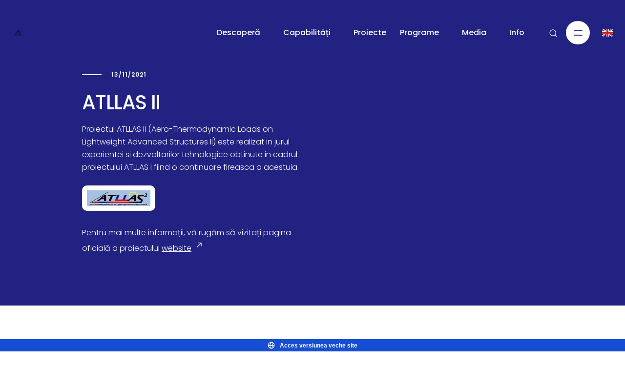

--- FILE ---
content_type: text/html; charset=UTF-8
request_url: https://new.incas.ro/ro/proiecte/atllas-ii/
body_size: 60464
content:
<!doctype html>
<html lang="ro-RO">
<head>
	<meta charset="UTF-8"><script type="text/javascript">(window.NREUM||(NREUM={})).init={privacy:{cookies_enabled:true},ajax:{deny_list:["bam.eu01.nr-data.net"]},feature_flags:["soft_nav"],distributed_tracing:{enabled:true}};(window.NREUM||(NREUM={})).loader_config={agentID:"538505826",accountID:"3893289",trustKey:"3893289",xpid:"Vw4OUlRbARAFVlNUAAUBVlI=",licenseKey:"NRJS-287f5177cd157a10ee2",applicationID:"522674606",browserID:"538505826"};;/*! For license information please see nr-loader-spa-1.308.0.min.js.LICENSE.txt */
(()=>{var e,t,r={384:(e,t,r)=>{"use strict";r.d(t,{NT:()=>a,US:()=>u,Zm:()=>o,bQ:()=>d,dV:()=>c,pV:()=>l});var n=r(6154),i=r(1863),s=r(1910);const a={beacon:"bam.nr-data.net",errorBeacon:"bam.nr-data.net"};function o(){return n.gm.NREUM||(n.gm.NREUM={}),void 0===n.gm.newrelic&&(n.gm.newrelic=n.gm.NREUM),n.gm.NREUM}function c(){let e=o();return e.o||(e.o={ST:n.gm.setTimeout,SI:n.gm.setImmediate||n.gm.setInterval,CT:n.gm.clearTimeout,XHR:n.gm.XMLHttpRequest,REQ:n.gm.Request,EV:n.gm.Event,PR:n.gm.Promise,MO:n.gm.MutationObserver,FETCH:n.gm.fetch,WS:n.gm.WebSocket},(0,s.i)(...Object.values(e.o))),e}function d(e,t){let r=o();r.initializedAgents??={},t.initializedAt={ms:(0,i.t)(),date:new Date},r.initializedAgents[e]=t}function u(e,t){o()[e]=t}function l(){return function(){let e=o();const t=e.info||{};e.info={beacon:a.beacon,errorBeacon:a.errorBeacon,...t}}(),function(){let e=o();const t=e.init||{};e.init={...t}}(),c(),function(){let e=o();const t=e.loader_config||{};e.loader_config={...t}}(),o()}},782:(e,t,r)=>{"use strict";r.d(t,{T:()=>n});const n=r(860).K7.pageViewTiming},860:(e,t,r)=>{"use strict";r.d(t,{$J:()=>u,K7:()=>c,P3:()=>d,XX:()=>i,Yy:()=>o,df:()=>s,qY:()=>n,v4:()=>a});const n="events",i="jserrors",s="browser/blobs",a="rum",o="browser/logs",c={ajax:"ajax",genericEvents:"generic_events",jserrors:i,logging:"logging",metrics:"metrics",pageAction:"page_action",pageViewEvent:"page_view_event",pageViewTiming:"page_view_timing",sessionReplay:"session_replay",sessionTrace:"session_trace",softNav:"soft_navigations",spa:"spa"},d={[c.pageViewEvent]:1,[c.pageViewTiming]:2,[c.metrics]:3,[c.jserrors]:4,[c.spa]:5,[c.ajax]:6,[c.sessionTrace]:7,[c.softNav]:8,[c.sessionReplay]:9,[c.logging]:10,[c.genericEvents]:11},u={[c.pageViewEvent]:a,[c.pageViewTiming]:n,[c.ajax]:n,[c.spa]:n,[c.softNav]:n,[c.metrics]:i,[c.jserrors]:i,[c.sessionTrace]:s,[c.sessionReplay]:s,[c.logging]:o,[c.genericEvents]:"ins"}},944:(e,t,r)=>{"use strict";r.d(t,{R:()=>i});var n=r(3241);function i(e,t){"function"==typeof console.debug&&(console.debug("New Relic Warning: https://github.com/newrelic/newrelic-browser-agent/blob/main/docs/warning-codes.md#".concat(e),t),(0,n.W)({agentIdentifier:null,drained:null,type:"data",name:"warn",feature:"warn",data:{code:e,secondary:t}}))}},993:(e,t,r)=>{"use strict";r.d(t,{A$:()=>s,ET:()=>a,TZ:()=>o,p_:()=>i});var n=r(860);const i={ERROR:"ERROR",WARN:"WARN",INFO:"INFO",DEBUG:"DEBUG",TRACE:"TRACE"},s={OFF:0,ERROR:1,WARN:2,INFO:3,DEBUG:4,TRACE:5},a="log",o=n.K7.logging},1541:(e,t,r)=>{"use strict";r.d(t,{U:()=>i,f:()=>n});const n={MFE:"MFE",BA:"BA"};function i(e,t){if(2!==t?.harvestEndpointVersion)return{};const r=t.agentRef.runtime.appMetadata.agents[0].entityGuid;return e?{"source.id":e.id,"source.name":e.name,"source.type":e.type,"parent.id":e.parent?.id||r,"parent.type":e.parent?.type||n.BA}:{"entity.guid":r,appId:t.agentRef.info.applicationID}}},1687:(e,t,r)=>{"use strict";r.d(t,{Ak:()=>d,Ze:()=>h,x3:()=>u});var n=r(3241),i=r(7836),s=r(3606),a=r(860),o=r(2646);const c={};function d(e,t){const r={staged:!1,priority:a.P3[t]||0};l(e),c[e].get(t)||c[e].set(t,r)}function u(e,t){e&&c[e]&&(c[e].get(t)&&c[e].delete(t),p(e,t,!1),c[e].size&&f(e))}function l(e){if(!e)throw new Error("agentIdentifier required");c[e]||(c[e]=new Map)}function h(e="",t="feature",r=!1){if(l(e),!e||!c[e].get(t)||r)return p(e,t);c[e].get(t).staged=!0,f(e)}function f(e){const t=Array.from(c[e]);t.every(([e,t])=>t.staged)&&(t.sort((e,t)=>e[1].priority-t[1].priority),t.forEach(([t])=>{c[e].delete(t),p(e,t)}))}function p(e,t,r=!0){const a=e?i.ee.get(e):i.ee,c=s.i.handlers;if(!a.aborted&&a.backlog&&c){if((0,n.W)({agentIdentifier:e,type:"lifecycle",name:"drain",feature:t}),r){const e=a.backlog[t],r=c[t];if(r){for(let t=0;e&&t<e.length;++t)g(e[t],r);Object.entries(r).forEach(([e,t])=>{Object.values(t||{}).forEach(t=>{t[0]?.on&&t[0]?.context()instanceof o.y&&t[0].on(e,t[1])})})}}a.isolatedBacklog||delete c[t],a.backlog[t]=null,a.emit("drain-"+t,[])}}function g(e,t){var r=e[1];Object.values(t[r]||{}).forEach(t=>{var r=e[0];if(t[0]===r){var n=t[1],i=e[3],s=e[2];n.apply(i,s)}})}},1738:(e,t,r)=>{"use strict";r.d(t,{U:()=>f,Y:()=>h});var n=r(3241),i=r(9908),s=r(1863),a=r(944),o=r(5701),c=r(3969),d=r(8362),u=r(860),l=r(4261);function h(e,t,r,s){const h=s||r;!h||h[e]&&h[e]!==d.d.prototype[e]||(h[e]=function(){(0,i.p)(c.xV,["API/"+e+"/called"],void 0,u.K7.metrics,r.ee),(0,n.W)({agentIdentifier:r.agentIdentifier,drained:!!o.B?.[r.agentIdentifier],type:"data",name:"api",feature:l.Pl+e,data:{}});try{return t.apply(this,arguments)}catch(e){(0,a.R)(23,e)}})}function f(e,t,r,n,a){const o=e.info;null===r?delete o.jsAttributes[t]:o.jsAttributes[t]=r,(a||null===r)&&(0,i.p)(l.Pl+n,[(0,s.t)(),t,r],void 0,"session",e.ee)}},1741:(e,t,r)=>{"use strict";r.d(t,{W:()=>s});var n=r(944),i=r(4261);class s{#e(e,...t){if(this[e]!==s.prototype[e])return this[e](...t);(0,n.R)(35,e)}addPageAction(e,t){return this.#e(i.hG,e,t)}register(e){return this.#e(i.eY,e)}recordCustomEvent(e,t){return this.#e(i.fF,e,t)}setPageViewName(e,t){return this.#e(i.Fw,e,t)}setCustomAttribute(e,t,r){return this.#e(i.cD,e,t,r)}noticeError(e,t){return this.#e(i.o5,e,t)}setUserId(e,t=!1){return this.#e(i.Dl,e,t)}setApplicationVersion(e){return this.#e(i.nb,e)}setErrorHandler(e){return this.#e(i.bt,e)}addRelease(e,t){return this.#e(i.k6,e,t)}log(e,t){return this.#e(i.$9,e,t)}start(){return this.#e(i.d3)}finished(e){return this.#e(i.BL,e)}recordReplay(){return this.#e(i.CH)}pauseReplay(){return this.#e(i.Tb)}addToTrace(e){return this.#e(i.U2,e)}setCurrentRouteName(e){return this.#e(i.PA,e)}interaction(e){return this.#e(i.dT,e)}wrapLogger(e,t,r){return this.#e(i.Wb,e,t,r)}measure(e,t){return this.#e(i.V1,e,t)}consent(e){return this.#e(i.Pv,e)}}},1863:(e,t,r)=>{"use strict";function n(){return Math.floor(performance.now())}r.d(t,{t:()=>n})},1910:(e,t,r)=>{"use strict";r.d(t,{i:()=>s});var n=r(944);const i=new Map;function s(...e){return e.every(e=>{if(i.has(e))return i.get(e);const t="function"==typeof e?e.toString():"",r=t.includes("[native code]"),s=t.includes("nrWrapper");return r||s||(0,n.R)(64,e?.name||t),i.set(e,r),r})}},2555:(e,t,r)=>{"use strict";r.d(t,{D:()=>o,f:()=>a});var n=r(384),i=r(8122);const s={beacon:n.NT.beacon,errorBeacon:n.NT.errorBeacon,licenseKey:void 0,applicationID:void 0,sa:void 0,queueTime:void 0,applicationTime:void 0,ttGuid:void 0,user:void 0,account:void 0,product:void 0,extra:void 0,jsAttributes:{},userAttributes:void 0,atts:void 0,transactionName:void 0,tNamePlain:void 0};function a(e){try{return!!e.licenseKey&&!!e.errorBeacon&&!!e.applicationID}catch(e){return!1}}const o=e=>(0,i.a)(e,s)},2614:(e,t,r)=>{"use strict";r.d(t,{BB:()=>a,H3:()=>n,g:()=>d,iL:()=>c,tS:()=>o,uh:()=>i,wk:()=>s});const n="NRBA",i="SESSION",s=144e5,a=18e5,o={STARTED:"session-started",PAUSE:"session-pause",RESET:"session-reset",RESUME:"session-resume",UPDATE:"session-update"},c={SAME_TAB:"same-tab",CROSS_TAB:"cross-tab"},d={OFF:0,FULL:1,ERROR:2}},2646:(e,t,r)=>{"use strict";r.d(t,{y:()=>n});class n{constructor(e){this.contextId=e}}},2843:(e,t,r)=>{"use strict";r.d(t,{G:()=>s,u:()=>i});var n=r(3878);function i(e,t=!1,r,i){(0,n.DD)("visibilitychange",function(){if(t)return void("hidden"===document.visibilityState&&e());e(document.visibilityState)},r,i)}function s(e,t,r){(0,n.sp)("pagehide",e,t,r)}},3241:(e,t,r)=>{"use strict";r.d(t,{W:()=>s});var n=r(6154);const i="newrelic";function s(e={}){try{n.gm.dispatchEvent(new CustomEvent(i,{detail:e}))}catch(e){}}},3304:(e,t,r)=>{"use strict";r.d(t,{A:()=>s});var n=r(7836);const i=()=>{const e=new WeakSet;return(t,r)=>{if("object"==typeof r&&null!==r){if(e.has(r))return;e.add(r)}return r}};function s(e){try{return JSON.stringify(e,i())??""}catch(e){try{n.ee.emit("internal-error",[e])}catch(e){}return""}}},3333:(e,t,r)=>{"use strict";r.d(t,{$v:()=>u,TZ:()=>n,Xh:()=>c,Zp:()=>i,kd:()=>d,mq:()=>o,nf:()=>a,qN:()=>s});const n=r(860).K7.genericEvents,i=["auxclick","click","copy","keydown","paste","scrollend"],s=["focus","blur"],a=4,o=1e3,c=2e3,d=["PageAction","UserAction","BrowserPerformance"],u={RESOURCES:"experimental.resources",REGISTER:"register"}},3434:(e,t,r)=>{"use strict";r.d(t,{Jt:()=>s,YM:()=>d});var n=r(7836),i=r(5607);const s="nr@original:".concat(i.W),a=50;var o=Object.prototype.hasOwnProperty,c=!1;function d(e,t){return e||(e=n.ee),r.inPlace=function(e,t,n,i,s){n||(n="");const a="-"===n.charAt(0);for(let o=0;o<t.length;o++){const c=t[o],d=e[c];l(d)||(e[c]=r(d,a?c+n:n,i,c,s))}},r.flag=s,r;function r(t,r,n,c,d){return l(t)?t:(r||(r=""),nrWrapper[s]=t,function(e,t,r){if(Object.defineProperty&&Object.keys)try{return Object.keys(e).forEach(function(r){Object.defineProperty(t,r,{get:function(){return e[r]},set:function(t){return e[r]=t,t}})}),t}catch(e){u([e],r)}for(var n in e)o.call(e,n)&&(t[n]=e[n])}(t,nrWrapper,e),nrWrapper);function nrWrapper(){var s,o,l,h;let f;try{o=this,s=[...arguments],l="function"==typeof n?n(s,o):n||{}}catch(t){u([t,"",[s,o,c],l],e)}i(r+"start",[s,o,c],l,d);const p=performance.now();let g;try{return h=t.apply(o,s),g=performance.now(),h}catch(e){throw g=performance.now(),i(r+"err",[s,o,e],l,d),f=e,f}finally{const e=g-p,t={start:p,end:g,duration:e,isLongTask:e>=a,methodName:c,thrownError:f};t.isLongTask&&i("long-task",[t,o],l,d),i(r+"end",[s,o,h],l,d)}}}function i(r,n,i,s){if(!c||t){var a=c;c=!0;try{e.emit(r,n,i,t,s)}catch(t){u([t,r,n,i],e)}c=a}}}function u(e,t){t||(t=n.ee);try{t.emit("internal-error",e)}catch(e){}}function l(e){return!(e&&"function"==typeof e&&e.apply&&!e[s])}},3606:(e,t,r)=>{"use strict";r.d(t,{i:()=>s});var n=r(9908);s.on=a;var i=s.handlers={};function s(e,t,r,s){a(s||n.d,i,e,t,r)}function a(e,t,r,i,s){s||(s="feature"),e||(e=n.d);var a=t[s]=t[s]||{};(a[r]=a[r]||[]).push([e,i])}},3738:(e,t,r)=>{"use strict";r.d(t,{He:()=>i,Kp:()=>o,Lc:()=>d,Rz:()=>u,TZ:()=>n,bD:()=>s,d3:()=>a,jx:()=>l,sl:()=>h,uP:()=>c});const n=r(860).K7.sessionTrace,i="bstResource",s="resource",a="-start",o="-end",c="fn"+a,d="fn"+o,u="pushState",l=1e3,h=3e4},3785:(e,t,r)=>{"use strict";r.d(t,{R:()=>c,b:()=>d});var n=r(9908),i=r(1863),s=r(860),a=r(3969),o=r(993);function c(e,t,r={},c=o.p_.INFO,d=!0,u,l=(0,i.t)()){(0,n.p)(a.xV,["API/logging/".concat(c.toLowerCase(),"/called")],void 0,s.K7.metrics,e),(0,n.p)(o.ET,[l,t,r,c,d,u],void 0,s.K7.logging,e)}function d(e){return"string"==typeof e&&Object.values(o.p_).some(t=>t===e.toUpperCase().trim())}},3878:(e,t,r)=>{"use strict";function n(e,t){return{capture:e,passive:!1,signal:t}}function i(e,t,r=!1,i){window.addEventListener(e,t,n(r,i))}function s(e,t,r=!1,i){document.addEventListener(e,t,n(r,i))}r.d(t,{DD:()=>s,jT:()=>n,sp:()=>i})},3962:(e,t,r)=>{"use strict";r.d(t,{AM:()=>a,O2:()=>l,OV:()=>s,Qu:()=>h,TZ:()=>c,ih:()=>f,pP:()=>o,t1:()=>u,tC:()=>i,wD:()=>d});var n=r(860);const i=["click","keydown","submit"],s="popstate",a="api",o="initialPageLoad",c=n.K7.softNav,d=5e3,u=500,l={INITIAL_PAGE_LOAD:"",ROUTE_CHANGE:1,UNSPECIFIED:2},h={INTERACTION:1,AJAX:2,CUSTOM_END:3,CUSTOM_TRACER:4},f={IP:"in progress",PF:"pending finish",FIN:"finished",CAN:"cancelled"}},3969:(e,t,r)=>{"use strict";r.d(t,{TZ:()=>n,XG:()=>o,rs:()=>i,xV:()=>a,z_:()=>s});const n=r(860).K7.metrics,i="sm",s="cm",a="storeSupportabilityMetrics",o="storeEventMetrics"},4234:(e,t,r)=>{"use strict";r.d(t,{W:()=>s});var n=r(7836),i=r(1687);class s{constructor(e,t){this.agentIdentifier=e,this.ee=n.ee.get(e),this.featureName=t,this.blocked=!1}deregisterDrain(){(0,i.x3)(this.agentIdentifier,this.featureName)}}},4261:(e,t,r)=>{"use strict";r.d(t,{$9:()=>u,BL:()=>c,CH:()=>p,Dl:()=>R,Fw:()=>w,PA:()=>v,Pl:()=>n,Pv:()=>A,Tb:()=>h,U2:()=>a,V1:()=>E,Wb:()=>T,bt:()=>y,cD:()=>b,d3:()=>x,dT:()=>d,eY:()=>g,fF:()=>f,hG:()=>s,hw:()=>i,k6:()=>o,nb:()=>m,o5:()=>l});const n="api-",i=n+"ixn-",s="addPageAction",a="addToTrace",o="addRelease",c="finished",d="interaction",u="log",l="noticeError",h="pauseReplay",f="recordCustomEvent",p="recordReplay",g="register",m="setApplicationVersion",v="setCurrentRouteName",b="setCustomAttribute",y="setErrorHandler",w="setPageViewName",R="setUserId",x="start",T="wrapLogger",E="measure",A="consent"},5205:(e,t,r)=>{"use strict";r.d(t,{j:()=>S});var n=r(384),i=r(1741);var s=r(2555),a=r(3333);const o=e=>{if(!e||"string"!=typeof e)return!1;try{document.createDocumentFragment().querySelector(e)}catch{return!1}return!0};var c=r(2614),d=r(944),u=r(8122);const l="[data-nr-mask]",h=e=>(0,u.a)(e,(()=>{const e={feature_flags:[],experimental:{allow_registered_children:!1,resources:!1},mask_selector:"*",block_selector:"[data-nr-block]",mask_input_options:{color:!1,date:!1,"datetime-local":!1,email:!1,month:!1,number:!1,range:!1,search:!1,tel:!1,text:!1,time:!1,url:!1,week:!1,textarea:!1,select:!1,password:!0}};return{ajax:{deny_list:void 0,block_internal:!0,enabled:!0,autoStart:!0},api:{get allow_registered_children(){return e.feature_flags.includes(a.$v.REGISTER)||e.experimental.allow_registered_children},set allow_registered_children(t){e.experimental.allow_registered_children=t},duplicate_registered_data:!1},browser_consent_mode:{enabled:!1},distributed_tracing:{enabled:void 0,exclude_newrelic_header:void 0,cors_use_newrelic_header:void 0,cors_use_tracecontext_headers:void 0,allowed_origins:void 0},get feature_flags(){return e.feature_flags},set feature_flags(t){e.feature_flags=t},generic_events:{enabled:!0,autoStart:!0},harvest:{interval:30},jserrors:{enabled:!0,autoStart:!0},logging:{enabled:!0,autoStart:!0},metrics:{enabled:!0,autoStart:!0},obfuscate:void 0,page_action:{enabled:!0},page_view_event:{enabled:!0,autoStart:!0},page_view_timing:{enabled:!0,autoStart:!0},performance:{capture_marks:!1,capture_measures:!1,capture_detail:!0,resources:{get enabled(){return e.feature_flags.includes(a.$v.RESOURCES)||e.experimental.resources},set enabled(t){e.experimental.resources=t},asset_types:[],first_party_domains:[],ignore_newrelic:!0}},privacy:{cookies_enabled:!0},proxy:{assets:void 0,beacon:void 0},session:{expiresMs:c.wk,inactiveMs:c.BB},session_replay:{autoStart:!0,enabled:!1,preload:!1,sampling_rate:10,error_sampling_rate:100,collect_fonts:!1,inline_images:!1,fix_stylesheets:!0,mask_all_inputs:!0,get mask_text_selector(){return e.mask_selector},set mask_text_selector(t){o(t)?e.mask_selector="".concat(t,",").concat(l):""===t||null===t?e.mask_selector=l:(0,d.R)(5,t)},get block_class(){return"nr-block"},get ignore_class(){return"nr-ignore"},get mask_text_class(){return"nr-mask"},get block_selector(){return e.block_selector},set block_selector(t){o(t)?e.block_selector+=",".concat(t):""!==t&&(0,d.R)(6,t)},get mask_input_options(){return e.mask_input_options},set mask_input_options(t){t&&"object"==typeof t?e.mask_input_options={...t,password:!0}:(0,d.R)(7,t)}},session_trace:{enabled:!0,autoStart:!0},soft_navigations:{enabled:!0,autoStart:!0},spa:{enabled:!0,autoStart:!0},ssl:void 0,user_actions:{enabled:!0,elementAttributes:["id","className","tagName","type"]}}})());var f=r(6154),p=r(9324);let g=0;const m={buildEnv:p.F3,distMethod:p.Xs,version:p.xv,originTime:f.WN},v={consented:!1},b={appMetadata:{},get consented(){return this.session?.state?.consent||v.consented},set consented(e){v.consented=e},customTransaction:void 0,denyList:void 0,disabled:!1,harvester:void 0,isolatedBacklog:!1,isRecording:!1,loaderType:void 0,maxBytes:3e4,obfuscator:void 0,onerror:void 0,ptid:void 0,releaseIds:{},session:void 0,timeKeeper:void 0,registeredEntities:[],jsAttributesMetadata:{bytes:0},get harvestCount(){return++g}},y=e=>{const t=(0,u.a)(e,b),r=Object.keys(m).reduce((e,t)=>(e[t]={value:m[t],writable:!1,configurable:!0,enumerable:!0},e),{});return Object.defineProperties(t,r)};var w=r(5701);const R=e=>{const t=e.startsWith("http");e+="/",r.p=t?e:"https://"+e};var x=r(7836),T=r(3241);const E={accountID:void 0,trustKey:void 0,agentID:void 0,licenseKey:void 0,applicationID:void 0,xpid:void 0},A=e=>(0,u.a)(e,E),_=new Set;function S(e,t={},r,a){let{init:o,info:c,loader_config:d,runtime:u={},exposed:l=!0}=t;if(!c){const e=(0,n.pV)();o=e.init,c=e.info,d=e.loader_config}e.init=h(o||{}),e.loader_config=A(d||{}),c.jsAttributes??={},f.bv&&(c.jsAttributes.isWorker=!0),e.info=(0,s.D)(c);const p=e.init,g=[c.beacon,c.errorBeacon];_.has(e.agentIdentifier)||(p.proxy.assets&&(R(p.proxy.assets),g.push(p.proxy.assets)),p.proxy.beacon&&g.push(p.proxy.beacon),e.beacons=[...g],function(e){const t=(0,n.pV)();Object.getOwnPropertyNames(i.W.prototype).forEach(r=>{const n=i.W.prototype[r];if("function"!=typeof n||"constructor"===n)return;let s=t[r];e[r]&&!1!==e.exposed&&"micro-agent"!==e.runtime?.loaderType&&(t[r]=(...t)=>{const n=e[r](...t);return s?s(...t):n})})}(e),(0,n.US)("activatedFeatures",w.B)),u.denyList=[...p.ajax.deny_list||[],...p.ajax.block_internal?g:[]],u.ptid=e.agentIdentifier,u.loaderType=r,e.runtime=y(u),_.has(e.agentIdentifier)||(e.ee=x.ee.get(e.agentIdentifier),e.exposed=l,(0,T.W)({agentIdentifier:e.agentIdentifier,drained:!!w.B?.[e.agentIdentifier],type:"lifecycle",name:"initialize",feature:void 0,data:e.config})),_.add(e.agentIdentifier)}},5270:(e,t,r)=>{"use strict";r.d(t,{Aw:()=>a,SR:()=>s,rF:()=>o});var n=r(384),i=r(7767);function s(e){return!!(0,n.dV)().o.MO&&(0,i.V)(e)&&!0===e?.session_trace.enabled}function a(e){return!0===e?.session_replay.preload&&s(e)}function o(e,t){try{if("string"==typeof t?.type){if("password"===t.type.toLowerCase())return"*".repeat(e?.length||0);if(void 0!==t?.dataset?.nrUnmask||t?.classList?.contains("nr-unmask"))return e}}catch(e){}return"string"==typeof e?e.replace(/[\S]/g,"*"):"*".repeat(e?.length||0)}},5289:(e,t,r)=>{"use strict";r.d(t,{GG:()=>a,Qr:()=>c,sB:()=>o});var n=r(3878),i=r(6389);function s(){return"undefined"==typeof document||"complete"===document.readyState}function a(e,t){if(s())return e();const r=(0,i.J)(e),a=setInterval(()=>{s()&&(clearInterval(a),r())},500);(0,n.sp)("load",r,t)}function o(e){if(s())return e();(0,n.DD)("DOMContentLoaded",e)}function c(e){if(s())return e();(0,n.sp)("popstate",e)}},5607:(e,t,r)=>{"use strict";r.d(t,{W:()=>n});const n=(0,r(9566).bz)()},5701:(e,t,r)=>{"use strict";r.d(t,{B:()=>s,t:()=>a});var n=r(3241);const i=new Set,s={};function a(e,t){const r=t.agentIdentifier;s[r]??={},e&&"object"==typeof e&&(i.has(r)||(t.ee.emit("rumresp",[e]),s[r]=e,i.add(r),(0,n.W)({agentIdentifier:r,loaded:!0,drained:!0,type:"lifecycle",name:"load",feature:void 0,data:e})))}},6154:(e,t,r)=>{"use strict";r.d(t,{OF:()=>d,RI:()=>i,WN:()=>h,bv:()=>s,eN:()=>f,gm:()=>a,lR:()=>l,m:()=>c,mw:()=>o,sb:()=>u});var n=r(1863);const i="undefined"!=typeof window&&!!window.document,s="undefined"!=typeof WorkerGlobalScope&&("undefined"!=typeof self&&self instanceof WorkerGlobalScope&&self.navigator instanceof WorkerNavigator||"undefined"!=typeof globalThis&&globalThis instanceof WorkerGlobalScope&&globalThis.navigator instanceof WorkerNavigator),a=i?window:"undefined"!=typeof WorkerGlobalScope&&("undefined"!=typeof self&&self instanceof WorkerGlobalScope&&self||"undefined"!=typeof globalThis&&globalThis instanceof WorkerGlobalScope&&globalThis),o=Boolean("hidden"===a?.document?.visibilityState),c=""+a?.location,d=/iPad|iPhone|iPod/.test(a.navigator?.userAgent),u=d&&"undefined"==typeof SharedWorker,l=(()=>{const e=a.navigator?.userAgent?.match(/Firefox[/\s](\d+\.\d+)/);return Array.isArray(e)&&e.length>=2?+e[1]:0})(),h=Date.now()-(0,n.t)(),f=()=>"undefined"!=typeof PerformanceNavigationTiming&&a?.performance?.getEntriesByType("navigation")?.[0]?.responseStart},6344:(e,t,r)=>{"use strict";r.d(t,{BB:()=>u,Qb:()=>l,TZ:()=>i,Ug:()=>a,Vh:()=>s,_s:()=>o,bc:()=>d,yP:()=>c});var n=r(2614);const i=r(860).K7.sessionReplay,s="errorDuringReplay",a=.12,o={DomContentLoaded:0,Load:1,FullSnapshot:2,IncrementalSnapshot:3,Meta:4,Custom:5},c={[n.g.ERROR]:15e3,[n.g.FULL]:3e5,[n.g.OFF]:0},d={RESET:{message:"Session was reset",sm:"Reset"},IMPORT:{message:"Recorder failed to import",sm:"Import"},TOO_MANY:{message:"429: Too Many Requests",sm:"Too-Many"},TOO_BIG:{message:"Payload was too large",sm:"Too-Big"},CROSS_TAB:{message:"Session Entity was set to OFF on another tab",sm:"Cross-Tab"},ENTITLEMENTS:{message:"Session Replay is not allowed and will not be started",sm:"Entitlement"}},u=5e3,l={API:"api",RESUME:"resume",SWITCH_TO_FULL:"switchToFull",INITIALIZE:"initialize",PRELOAD:"preload"}},6389:(e,t,r)=>{"use strict";function n(e,t=500,r={}){const n=r?.leading||!1;let i;return(...r)=>{n&&void 0===i&&(e.apply(this,r),i=setTimeout(()=>{i=clearTimeout(i)},t)),n||(clearTimeout(i),i=setTimeout(()=>{e.apply(this,r)},t))}}function i(e){let t=!1;return(...r)=>{t||(t=!0,e.apply(this,r))}}r.d(t,{J:()=>i,s:()=>n})},6630:(e,t,r)=>{"use strict";r.d(t,{T:()=>n});const n=r(860).K7.pageViewEvent},6774:(e,t,r)=>{"use strict";r.d(t,{T:()=>n});const n=r(860).K7.jserrors},7295:(e,t,r)=>{"use strict";r.d(t,{Xv:()=>a,gX:()=>i,iW:()=>s});var n=[];function i(e){if(!e||s(e))return!1;if(0===n.length)return!0;if("*"===n[0].hostname)return!1;for(var t=0;t<n.length;t++){var r=n[t];if(r.hostname.test(e.hostname)&&r.pathname.test(e.pathname))return!1}return!0}function s(e){return void 0===e.hostname}function a(e){if(n=[],e&&e.length)for(var t=0;t<e.length;t++){let r=e[t];if(!r)continue;if("*"===r)return void(n=[{hostname:"*"}]);0===r.indexOf("http://")?r=r.substring(7):0===r.indexOf("https://")&&(r=r.substring(8));const i=r.indexOf("/");let s,a;i>0?(s=r.substring(0,i),a=r.substring(i)):(s=r,a="*");let[c]=s.split(":");n.push({hostname:o(c),pathname:o(a,!0)})}}function o(e,t=!1){const r=e.replace(/[.+?^${}()|[\]\\]/g,e=>"\\"+e).replace(/\*/g,".*?");return new RegExp((t?"^":"")+r+"$")}},7485:(e,t,r)=>{"use strict";r.d(t,{D:()=>i});var n=r(6154);function i(e){if(0===(e||"").indexOf("data:"))return{protocol:"data"};try{const t=new URL(e,location.href),r={port:t.port,hostname:t.hostname,pathname:t.pathname,search:t.search,protocol:t.protocol.slice(0,t.protocol.indexOf(":")),sameOrigin:t.protocol===n.gm?.location?.protocol&&t.host===n.gm?.location?.host};return r.port&&""!==r.port||("http:"===t.protocol&&(r.port="80"),"https:"===t.protocol&&(r.port="443")),r.pathname&&""!==r.pathname?r.pathname.startsWith("/")||(r.pathname="/".concat(r.pathname)):r.pathname="/",r}catch(e){return{}}}},7699:(e,t,r)=>{"use strict";r.d(t,{It:()=>s,KC:()=>o,No:()=>i,qh:()=>a});var n=r(860);const i=16e3,s=1e6,a="SESSION_ERROR",o={[n.K7.logging]:!0,[n.K7.genericEvents]:!1,[n.K7.jserrors]:!1,[n.K7.ajax]:!1}},7767:(e,t,r)=>{"use strict";r.d(t,{V:()=>i});var n=r(6154);const i=e=>n.RI&&!0===e?.privacy.cookies_enabled},7836:(e,t,r)=>{"use strict";r.d(t,{P:()=>o,ee:()=>c});var n=r(384),i=r(8990),s=r(2646),a=r(5607);const o="nr@context:".concat(a.W),c=function e(t,r){var n={},a={},u={},l=!1;try{l=16===r.length&&d.initializedAgents?.[r]?.runtime.isolatedBacklog}catch(e){}var h={on:p,addEventListener:p,removeEventListener:function(e,t){var r=n[e];if(!r)return;for(var i=0;i<r.length;i++)r[i]===t&&r.splice(i,1)},emit:function(e,r,n,i,s){!1!==s&&(s=!0);if(c.aborted&&!i)return;t&&s&&t.emit(e,r,n);var o=f(n);g(e).forEach(e=>{e.apply(o,r)});var d=v()[a[e]];d&&d.push([h,e,r,o]);return o},get:m,listeners:g,context:f,buffer:function(e,t){const r=v();if(t=t||"feature",h.aborted)return;Object.entries(e||{}).forEach(([e,n])=>{a[n]=t,t in r||(r[t]=[])})},abort:function(){h._aborted=!0,Object.keys(h.backlog).forEach(e=>{delete h.backlog[e]})},isBuffering:function(e){return!!v()[a[e]]},debugId:r,backlog:l?{}:t&&"object"==typeof t.backlog?t.backlog:{},isolatedBacklog:l};return Object.defineProperty(h,"aborted",{get:()=>{let e=h._aborted||!1;return e||(t&&(e=t.aborted),e)}}),h;function f(e){return e&&e instanceof s.y?e:e?(0,i.I)(e,o,()=>new s.y(o)):new s.y(o)}function p(e,t){n[e]=g(e).concat(t)}function g(e){return n[e]||[]}function m(t){return u[t]=u[t]||e(h,t)}function v(){return h.backlog}}(void 0,"globalEE"),d=(0,n.Zm)();d.ee||(d.ee=c)},8122:(e,t,r)=>{"use strict";r.d(t,{a:()=>i});var n=r(944);function i(e,t){try{if(!e||"object"!=typeof e)return(0,n.R)(3);if(!t||"object"!=typeof t)return(0,n.R)(4);const r=Object.create(Object.getPrototypeOf(t),Object.getOwnPropertyDescriptors(t)),s=0===Object.keys(r).length?e:r;for(let a in s)if(void 0!==e[a])try{if(null===e[a]){r[a]=null;continue}Array.isArray(e[a])&&Array.isArray(t[a])?r[a]=Array.from(new Set([...e[a],...t[a]])):"object"==typeof e[a]&&"object"==typeof t[a]?r[a]=i(e[a],t[a]):r[a]=e[a]}catch(e){r[a]||(0,n.R)(1,e)}return r}catch(e){(0,n.R)(2,e)}}},8139:(e,t,r)=>{"use strict";r.d(t,{u:()=>h});var n=r(7836),i=r(3434),s=r(8990),a=r(6154);const o={},c=a.gm.XMLHttpRequest,d="addEventListener",u="removeEventListener",l="nr@wrapped:".concat(n.P);function h(e){var t=function(e){return(e||n.ee).get("events")}(e);if(o[t.debugId]++)return t;o[t.debugId]=1;var r=(0,i.YM)(t,!0);function h(e){r.inPlace(e,[d,u],"-",p)}function p(e,t){return e[1]}return"getPrototypeOf"in Object&&(a.RI&&f(document,h),c&&f(c.prototype,h),f(a.gm,h)),t.on(d+"-start",function(e,t){var n=e[1];if(null!==n&&("function"==typeof n||"object"==typeof n)&&"newrelic"!==e[0]){var i=(0,s.I)(n,l,function(){var e={object:function(){if("function"!=typeof n.handleEvent)return;return n.handleEvent.apply(n,arguments)},function:n}[typeof n];return e?r(e,"fn-",null,e.name||"anonymous"):n});this.wrapped=e[1]=i}}),t.on(u+"-start",function(e){e[1]=this.wrapped||e[1]}),t}function f(e,t,...r){let n=e;for(;"object"==typeof n&&!Object.prototype.hasOwnProperty.call(n,d);)n=Object.getPrototypeOf(n);n&&t(n,...r)}},8362:(e,t,r)=>{"use strict";r.d(t,{d:()=>s});var n=r(9566),i=r(1741);class s extends i.W{agentIdentifier=(0,n.LA)(16)}},8374:(e,t,r)=>{r.nc=(()=>{try{return document?.currentScript?.nonce}catch(e){}return""})()},8990:(e,t,r)=>{"use strict";r.d(t,{I:()=>i});var n=Object.prototype.hasOwnProperty;function i(e,t,r){if(n.call(e,t))return e[t];var i=r();if(Object.defineProperty&&Object.keys)try{return Object.defineProperty(e,t,{value:i,writable:!0,enumerable:!1}),i}catch(e){}return e[t]=i,i}},9119:(e,t,r)=>{"use strict";r.d(t,{L:()=>s});var n=/([^?#]*)[^#]*(#[^?]*|$).*/,i=/([^?#]*)().*/;function s(e,t){return e?e.replace(t?n:i,"$1$2"):e}},9300:(e,t,r)=>{"use strict";r.d(t,{T:()=>n});const n=r(860).K7.ajax},9324:(e,t,r)=>{"use strict";r.d(t,{AJ:()=>a,F3:()=>i,Xs:()=>s,Yq:()=>o,xv:()=>n});const n="1.308.0",i="PROD",s="CDN",a="@newrelic/rrweb",o="1.0.1"},9566:(e,t,r)=>{"use strict";r.d(t,{LA:()=>o,ZF:()=>c,bz:()=>a,el:()=>d});var n=r(6154);const i="xxxxxxxx-xxxx-4xxx-yxxx-xxxxxxxxxxxx";function s(e,t){return e?15&e[t]:16*Math.random()|0}function a(){const e=n.gm?.crypto||n.gm?.msCrypto;let t,r=0;return e&&e.getRandomValues&&(t=e.getRandomValues(new Uint8Array(30))),i.split("").map(e=>"x"===e?s(t,r++).toString(16):"y"===e?(3&s()|8).toString(16):e).join("")}function o(e){const t=n.gm?.crypto||n.gm?.msCrypto;let r,i=0;t&&t.getRandomValues&&(r=t.getRandomValues(new Uint8Array(e)));const a=[];for(var o=0;o<e;o++)a.push(s(r,i++).toString(16));return a.join("")}function c(){return o(16)}function d(){return o(32)}},9908:(e,t,r)=>{"use strict";r.d(t,{d:()=>n,p:()=>i});var n=r(7836).ee.get("handle");function i(e,t,r,i,s){s?(s.buffer([e],i),s.emit(e,t,r)):(n.buffer([e],i),n.emit(e,t,r))}}},n={};function i(e){var t=n[e];if(void 0!==t)return t.exports;var s=n[e]={exports:{}};return r[e](s,s.exports,i),s.exports}i.m=r,i.d=(e,t)=>{for(var r in t)i.o(t,r)&&!i.o(e,r)&&Object.defineProperty(e,r,{enumerable:!0,get:t[r]})},i.f={},i.e=e=>Promise.all(Object.keys(i.f).reduce((t,r)=>(i.f[r](e,t),t),[])),i.u=e=>({212:"nr-spa-compressor",249:"nr-spa-recorder",478:"nr-spa"}[e]+"-1.308.0.min.js"),i.o=(e,t)=>Object.prototype.hasOwnProperty.call(e,t),e={},t="NRBA-1.308.0.PROD:",i.l=(r,n,s,a)=>{if(e[r])e[r].push(n);else{var o,c;if(void 0!==s)for(var d=document.getElementsByTagName("script"),u=0;u<d.length;u++){var l=d[u];if(l.getAttribute("src")==r||l.getAttribute("data-webpack")==t+s){o=l;break}}if(!o){c=!0;var h={478:"sha512-RSfSVnmHk59T/uIPbdSE0LPeqcEdF4/+XhfJdBuccH5rYMOEZDhFdtnh6X6nJk7hGpzHd9Ujhsy7lZEz/ORYCQ==",249:"sha512-ehJXhmntm85NSqW4MkhfQqmeKFulra3klDyY0OPDUE+sQ3GokHlPh1pmAzuNy//3j4ac6lzIbmXLvGQBMYmrkg==",212:"sha512-B9h4CR46ndKRgMBcK+j67uSR2RCnJfGefU+A7FrgR/k42ovXy5x/MAVFiSvFxuVeEk/pNLgvYGMp1cBSK/G6Fg=="};(o=document.createElement("script")).charset="utf-8",i.nc&&o.setAttribute("nonce",i.nc),o.setAttribute("data-webpack",t+s),o.src=r,0!==o.src.indexOf(window.location.origin+"/")&&(o.crossOrigin="anonymous"),h[a]&&(o.integrity=h[a])}e[r]=[n];var f=(t,n)=>{o.onerror=o.onload=null,clearTimeout(p);var i=e[r];if(delete e[r],o.parentNode&&o.parentNode.removeChild(o),i&&i.forEach(e=>e(n)),t)return t(n)},p=setTimeout(f.bind(null,void 0,{type:"timeout",target:o}),12e4);o.onerror=f.bind(null,o.onerror),o.onload=f.bind(null,o.onload),c&&document.head.appendChild(o)}},i.r=e=>{"undefined"!=typeof Symbol&&Symbol.toStringTag&&Object.defineProperty(e,Symbol.toStringTag,{value:"Module"}),Object.defineProperty(e,"__esModule",{value:!0})},i.p="https://js-agent.newrelic.com/",(()=>{var e={38:0,788:0};i.f.j=(t,r)=>{var n=i.o(e,t)?e[t]:void 0;if(0!==n)if(n)r.push(n[2]);else{var s=new Promise((r,i)=>n=e[t]=[r,i]);r.push(n[2]=s);var a=i.p+i.u(t),o=new Error;i.l(a,r=>{if(i.o(e,t)&&(0!==(n=e[t])&&(e[t]=void 0),n)){var s=r&&("load"===r.type?"missing":r.type),a=r&&r.target&&r.target.src;o.message="Loading chunk "+t+" failed: ("+s+": "+a+")",o.name="ChunkLoadError",o.type=s,o.request=a,n[1](o)}},"chunk-"+t,t)}};var t=(t,r)=>{var n,s,[a,o,c]=r,d=0;if(a.some(t=>0!==e[t])){for(n in o)i.o(o,n)&&(i.m[n]=o[n]);if(c)c(i)}for(t&&t(r);d<a.length;d++)s=a[d],i.o(e,s)&&e[s]&&e[s][0](),e[s]=0},r=self["webpackChunk:NRBA-1.308.0.PROD"]=self["webpackChunk:NRBA-1.308.0.PROD"]||[];r.forEach(t.bind(null,0)),r.push=t.bind(null,r.push.bind(r))})(),(()=>{"use strict";i(8374);var e=i(8362),t=i(860);const r=Object.values(t.K7);var n=i(5205);var s=i(9908),a=i(1863),o=i(4261),c=i(1738);var d=i(1687),u=i(4234),l=i(5289),h=i(6154),f=i(944),p=i(5270),g=i(7767),m=i(6389),v=i(7699);class b extends u.W{constructor(e,t){super(e.agentIdentifier,t),this.agentRef=e,this.abortHandler=void 0,this.featAggregate=void 0,this.loadedSuccessfully=void 0,this.onAggregateImported=new Promise(e=>{this.loadedSuccessfully=e}),this.deferred=Promise.resolve(),!1===e.init[this.featureName].autoStart?this.deferred=new Promise((t,r)=>{this.ee.on("manual-start-all",(0,m.J)(()=>{(0,d.Ak)(e.agentIdentifier,this.featureName),t()}))}):(0,d.Ak)(e.agentIdentifier,t)}importAggregator(e,t,r={}){if(this.featAggregate)return;const n=async()=>{let n;await this.deferred;try{if((0,g.V)(e.init)){const{setupAgentSession:t}=await i.e(478).then(i.bind(i,8766));n=t(e)}}catch(e){(0,f.R)(20,e),this.ee.emit("internal-error",[e]),(0,s.p)(v.qh,[e],void 0,this.featureName,this.ee)}try{if(!this.#t(this.featureName,n,e.init))return(0,d.Ze)(this.agentIdentifier,this.featureName),void this.loadedSuccessfully(!1);const{Aggregate:i}=await t();this.featAggregate=new i(e,r),e.runtime.harvester.initializedAggregates.push(this.featAggregate),this.loadedSuccessfully(!0)}catch(e){(0,f.R)(34,e),this.abortHandler?.(),(0,d.Ze)(this.agentIdentifier,this.featureName,!0),this.loadedSuccessfully(!1),this.ee&&this.ee.abort()}};h.RI?(0,l.GG)(()=>n(),!0):n()}#t(e,r,n){if(this.blocked)return!1;switch(e){case t.K7.sessionReplay:return(0,p.SR)(n)&&!!r;case t.K7.sessionTrace:return!!r;default:return!0}}}var y=i(6630),w=i(2614),R=i(3241);class x extends b{static featureName=y.T;constructor(e){var t;super(e,y.T),this.setupInspectionEvents(e.agentIdentifier),t=e,(0,c.Y)(o.Fw,function(e,r){"string"==typeof e&&("/"!==e.charAt(0)&&(e="/"+e),t.runtime.customTransaction=(r||"http://custom.transaction")+e,(0,s.p)(o.Pl+o.Fw,[(0,a.t)()],void 0,void 0,t.ee))},t),this.importAggregator(e,()=>i.e(478).then(i.bind(i,2467)))}setupInspectionEvents(e){const t=(t,r)=>{t&&(0,R.W)({agentIdentifier:e,timeStamp:t.timeStamp,loaded:"complete"===t.target.readyState,type:"window",name:r,data:t.target.location+""})};(0,l.sB)(e=>{t(e,"DOMContentLoaded")}),(0,l.GG)(e=>{t(e,"load")}),(0,l.Qr)(e=>{t(e,"navigate")}),this.ee.on(w.tS.UPDATE,(t,r)=>{(0,R.W)({agentIdentifier:e,type:"lifecycle",name:"session",data:r})})}}var T=i(384);class E extends e.d{constructor(e){var t;(super(),h.gm)?(this.features={},(0,T.bQ)(this.agentIdentifier,this),this.desiredFeatures=new Set(e.features||[]),this.desiredFeatures.add(x),(0,n.j)(this,e,e.loaderType||"agent"),t=this,(0,c.Y)(o.cD,function(e,r,n=!1){if("string"==typeof e){if(["string","number","boolean"].includes(typeof r)||null===r)return(0,c.U)(t,e,r,o.cD,n);(0,f.R)(40,typeof r)}else(0,f.R)(39,typeof e)},t),function(e){(0,c.Y)(o.Dl,function(t,r=!1){if("string"!=typeof t&&null!==t)return void(0,f.R)(41,typeof t);const n=e.info.jsAttributes["enduser.id"];r&&null!=n&&n!==t?(0,s.p)(o.Pl+"setUserIdAndResetSession",[t],void 0,"session",e.ee):(0,c.U)(e,"enduser.id",t,o.Dl,!0)},e)}(this),function(e){(0,c.Y)(o.nb,function(t){if("string"==typeof t||null===t)return(0,c.U)(e,"application.version",t,o.nb,!1);(0,f.R)(42,typeof t)},e)}(this),function(e){(0,c.Y)(o.d3,function(){e.ee.emit("manual-start-all")},e)}(this),function(e){(0,c.Y)(o.Pv,function(t=!0){if("boolean"==typeof t){if((0,s.p)(o.Pl+o.Pv,[t],void 0,"session",e.ee),e.runtime.consented=t,t){const t=e.features.page_view_event;t.onAggregateImported.then(e=>{const r=t.featAggregate;e&&!r.sentRum&&r.sendRum()})}}else(0,f.R)(65,typeof t)},e)}(this),this.run()):(0,f.R)(21)}get config(){return{info:this.info,init:this.init,loader_config:this.loader_config,runtime:this.runtime}}get api(){return this}run(){try{const e=function(e){const t={};return r.forEach(r=>{t[r]=!!e[r]?.enabled}),t}(this.init),n=[...this.desiredFeatures];n.sort((e,r)=>t.P3[e.featureName]-t.P3[r.featureName]),n.forEach(r=>{if(!e[r.featureName]&&r.featureName!==t.K7.pageViewEvent)return;if(r.featureName===t.K7.spa)return void(0,f.R)(67);const n=function(e){switch(e){case t.K7.ajax:return[t.K7.jserrors];case t.K7.sessionTrace:return[t.K7.ajax,t.K7.pageViewEvent];case t.K7.sessionReplay:return[t.K7.sessionTrace];case t.K7.pageViewTiming:return[t.K7.pageViewEvent];default:return[]}}(r.featureName).filter(e=>!(e in this.features));n.length>0&&(0,f.R)(36,{targetFeature:r.featureName,missingDependencies:n}),this.features[r.featureName]=new r(this)})}catch(e){(0,f.R)(22,e);for(const e in this.features)this.features[e].abortHandler?.();const t=(0,T.Zm)();delete t.initializedAgents[this.agentIdentifier]?.features,delete this.sharedAggregator;return t.ee.get(this.agentIdentifier).abort(),!1}}}var A=i(2843),_=i(782);class S extends b{static featureName=_.T;constructor(e){super(e,_.T),h.RI&&((0,A.u)(()=>(0,s.p)("docHidden",[(0,a.t)()],void 0,_.T,this.ee),!0),(0,A.G)(()=>(0,s.p)("winPagehide",[(0,a.t)()],void 0,_.T,this.ee)),this.importAggregator(e,()=>i.e(478).then(i.bind(i,9917))))}}var O=i(3969);class I extends b{static featureName=O.TZ;constructor(e){super(e,O.TZ),h.RI&&document.addEventListener("securitypolicyviolation",e=>{(0,s.p)(O.xV,["Generic/CSPViolation/Detected"],void 0,this.featureName,this.ee)}),this.importAggregator(e,()=>i.e(478).then(i.bind(i,6555)))}}var N=i(6774),P=i(3878),k=i(3304);class D{constructor(e,t,r,n,i){this.name="UncaughtError",this.message="string"==typeof e?e:(0,k.A)(e),this.sourceURL=t,this.line=r,this.column=n,this.__newrelic=i}}function C(e){return M(e)?e:new D(void 0!==e?.message?e.message:e,e?.filename||e?.sourceURL,e?.lineno||e?.line,e?.colno||e?.col,e?.__newrelic,e?.cause)}function j(e){const t="Unhandled Promise Rejection: ";if(!e?.reason)return;if(M(e.reason)){try{e.reason.message.startsWith(t)||(e.reason.message=t+e.reason.message)}catch(e){}return C(e.reason)}const r=C(e.reason);return(r.message||"").startsWith(t)||(r.message=t+r.message),r}function L(e){if(e.error instanceof SyntaxError&&!/:\d+$/.test(e.error.stack?.trim())){const t=new D(e.message,e.filename,e.lineno,e.colno,e.error.__newrelic,e.cause);return t.name=SyntaxError.name,t}return M(e.error)?e.error:C(e)}function M(e){return e instanceof Error&&!!e.stack}function H(e,r,n,i,o=(0,a.t)()){"string"==typeof e&&(e=new Error(e)),(0,s.p)("err",[e,o,!1,r,n.runtime.isRecording,void 0,i],void 0,t.K7.jserrors,n.ee),(0,s.p)("uaErr",[],void 0,t.K7.genericEvents,n.ee)}var B=i(1541),K=i(993),W=i(3785);function U(e,{customAttributes:t={},level:r=K.p_.INFO}={},n,i,s=(0,a.t)()){(0,W.R)(n.ee,e,t,r,!1,i,s)}function F(e,r,n,i,c=(0,a.t)()){(0,s.p)(o.Pl+o.hG,[c,e,r,i],void 0,t.K7.genericEvents,n.ee)}function V(e,r,n,i,c=(0,a.t)()){const{start:d,end:u,customAttributes:l}=r||{},h={customAttributes:l||{}};if("object"!=typeof h.customAttributes||"string"!=typeof e||0===e.length)return void(0,f.R)(57);const p=(e,t)=>null==e?t:"number"==typeof e?e:e instanceof PerformanceMark?e.startTime:Number.NaN;if(h.start=p(d,0),h.end=p(u,c),Number.isNaN(h.start)||Number.isNaN(h.end))(0,f.R)(57);else{if(h.duration=h.end-h.start,!(h.duration<0))return(0,s.p)(o.Pl+o.V1,[h,e,i],void 0,t.K7.genericEvents,n.ee),h;(0,f.R)(58)}}function G(e,r={},n,i,c=(0,a.t)()){(0,s.p)(o.Pl+o.fF,[c,e,r,i],void 0,t.K7.genericEvents,n.ee)}function z(e){(0,c.Y)(o.eY,function(t){return Y(e,t)},e)}function Y(e,r,n){(0,f.R)(54,"newrelic.register"),r||={},r.type=B.f.MFE,r.licenseKey||=e.info.licenseKey,r.blocked=!1,r.parent=n||{},Array.isArray(r.tags)||(r.tags=[]);const i={};r.tags.forEach(e=>{"name"!==e&&"id"!==e&&(i["source.".concat(e)]=!0)}),r.isolated??=!0;let o=()=>{};const c=e.runtime.registeredEntities;if(!r.isolated){const e=c.find(({metadata:{target:{id:e}}})=>e===r.id&&!r.isolated);if(e)return e}const d=e=>{r.blocked=!0,o=e};function u(e){return"string"==typeof e&&!!e.trim()&&e.trim().length<501||"number"==typeof e}e.init.api.allow_registered_children||d((0,m.J)(()=>(0,f.R)(55))),u(r.id)&&u(r.name)||d((0,m.J)(()=>(0,f.R)(48,r)));const l={addPageAction:(t,n={})=>g(F,[t,{...i,...n},e],r),deregister:()=>{d((0,m.J)(()=>(0,f.R)(68)))},log:(t,n={})=>g(U,[t,{...n,customAttributes:{...i,...n.customAttributes||{}}},e],r),measure:(t,n={})=>g(V,[t,{...n,customAttributes:{...i,...n.customAttributes||{}}},e],r),noticeError:(t,n={})=>g(H,[t,{...i,...n},e],r),register:(t={})=>g(Y,[e,t],l.metadata.target),recordCustomEvent:(t,n={})=>g(G,[t,{...i,...n},e],r),setApplicationVersion:e=>p("application.version",e),setCustomAttribute:(e,t)=>p(e,t),setUserId:e=>p("enduser.id",e),metadata:{customAttributes:i,target:r}},h=()=>(r.blocked&&o(),r.blocked);h()||c.push(l);const p=(e,t)=>{h()||(i[e]=t)},g=(r,n,i)=>{if(h())return;const o=(0,a.t)();(0,s.p)(O.xV,["API/register/".concat(r.name,"/called")],void 0,t.K7.metrics,e.ee);try{if(e.init.api.duplicate_registered_data&&"register"!==r.name){let e=n;if(n[1]instanceof Object){const t={"child.id":i.id,"child.type":i.type};e="customAttributes"in n[1]?[n[0],{...n[1],customAttributes:{...n[1].customAttributes,...t}},...n.slice(2)]:[n[0],{...n[1],...t},...n.slice(2)]}r(...e,void 0,o)}return r(...n,i,o)}catch(e){(0,f.R)(50,e)}};return l}class Z extends b{static featureName=N.T;constructor(e){var t;super(e,N.T),t=e,(0,c.Y)(o.o5,(e,r)=>H(e,r,t),t),function(e){(0,c.Y)(o.bt,function(t){e.runtime.onerror=t},e)}(e),function(e){let t=0;(0,c.Y)(o.k6,function(e,r){++t>10||(this.runtime.releaseIds[e.slice(-200)]=(""+r).slice(-200))},e)}(e),z(e);try{this.removeOnAbort=new AbortController}catch(e){}this.ee.on("internal-error",(t,r)=>{this.abortHandler&&(0,s.p)("ierr",[C(t),(0,a.t)(),!0,{},e.runtime.isRecording,r],void 0,this.featureName,this.ee)}),h.gm.addEventListener("unhandledrejection",t=>{this.abortHandler&&(0,s.p)("err",[j(t),(0,a.t)(),!1,{unhandledPromiseRejection:1},e.runtime.isRecording],void 0,this.featureName,this.ee)},(0,P.jT)(!1,this.removeOnAbort?.signal)),h.gm.addEventListener("error",t=>{this.abortHandler&&(0,s.p)("err",[L(t),(0,a.t)(),!1,{},e.runtime.isRecording],void 0,this.featureName,this.ee)},(0,P.jT)(!1,this.removeOnAbort?.signal)),this.abortHandler=this.#r,this.importAggregator(e,()=>i.e(478).then(i.bind(i,2176)))}#r(){this.removeOnAbort?.abort(),this.abortHandler=void 0}}var q=i(8990);let X=1;function J(e){const t=typeof e;return!e||"object"!==t&&"function"!==t?-1:e===h.gm?0:(0,q.I)(e,"nr@id",function(){return X++})}function Q(e){if("string"==typeof e&&e.length)return e.length;if("object"==typeof e){if("undefined"!=typeof ArrayBuffer&&e instanceof ArrayBuffer&&e.byteLength)return e.byteLength;if("undefined"!=typeof Blob&&e instanceof Blob&&e.size)return e.size;if(!("undefined"!=typeof FormData&&e instanceof FormData))try{return(0,k.A)(e).length}catch(e){return}}}var ee=i(8139),te=i(7836),re=i(3434);const ne={},ie=["open","send"];function se(e){var t=e||te.ee;const r=function(e){return(e||te.ee).get("xhr")}(t);if(void 0===h.gm.XMLHttpRequest)return r;if(ne[r.debugId]++)return r;ne[r.debugId]=1,(0,ee.u)(t);var n=(0,re.YM)(r),i=h.gm.XMLHttpRequest,s=h.gm.MutationObserver,a=h.gm.Promise,o=h.gm.setInterval,c="readystatechange",d=["onload","onerror","onabort","onloadstart","onloadend","onprogress","ontimeout"],u=[],l=h.gm.XMLHttpRequest=function(e){const t=new i(e),s=r.context(t);try{r.emit("new-xhr",[t],s),t.addEventListener(c,(a=s,function(){var e=this;e.readyState>3&&!a.resolved&&(a.resolved=!0,r.emit("xhr-resolved",[],e)),n.inPlace(e,d,"fn-",y)}),(0,P.jT)(!1))}catch(e){(0,f.R)(15,e);try{r.emit("internal-error",[e])}catch(e){}}var a;return t};function p(e,t){n.inPlace(t,["onreadystatechange"],"fn-",y)}if(function(e,t){for(var r in e)t[r]=e[r]}(i,l),l.prototype=i.prototype,n.inPlace(l.prototype,ie,"-xhr-",y),r.on("send-xhr-start",function(e,t){p(e,t),function(e){u.push(e),s&&(g?g.then(b):o?o(b):(m=-m,v.data=m))}(t)}),r.on("open-xhr-start",p),s){var g=a&&a.resolve();if(!o&&!a){var m=1,v=document.createTextNode(m);new s(b).observe(v,{characterData:!0})}}else t.on("fn-end",function(e){e[0]&&e[0].type===c||b()});function b(){for(var e=0;e<u.length;e++)p(0,u[e]);u.length&&(u=[])}function y(e,t){return t}return r}var ae="fetch-",oe=ae+"body-",ce=["arrayBuffer","blob","json","text","formData"],de=h.gm.Request,ue=h.gm.Response,le="prototype";const he={};function fe(e){const t=function(e){return(e||te.ee).get("fetch")}(e);if(!(de&&ue&&h.gm.fetch))return t;if(he[t.debugId]++)return t;function r(e,r,n){var i=e[r];"function"==typeof i&&(e[r]=function(){var e,r=[...arguments],s={};t.emit(n+"before-start",[r],s),s[te.P]&&s[te.P].dt&&(e=s[te.P].dt);var a=i.apply(this,r);return t.emit(n+"start",[r,e],a),a.then(function(e){return t.emit(n+"end",[null,e],a),e},function(e){throw t.emit(n+"end",[e],a),e})})}return he[t.debugId]=1,ce.forEach(e=>{r(de[le],e,oe),r(ue[le],e,oe)}),r(h.gm,"fetch",ae),t.on(ae+"end",function(e,r){var n=this;if(r){var i=r.headers.get("content-length");null!==i&&(n.rxSize=i),t.emit(ae+"done",[null,r],n)}else t.emit(ae+"done",[e],n)}),t}var pe=i(7485),ge=i(9566);class me{constructor(e){this.agentRef=e}generateTracePayload(e){const t=this.agentRef.loader_config;if(!this.shouldGenerateTrace(e)||!t)return null;var r=(t.accountID||"").toString()||null,n=(t.agentID||"").toString()||null,i=(t.trustKey||"").toString()||null;if(!r||!n)return null;var s=(0,ge.ZF)(),a=(0,ge.el)(),o=Date.now(),c={spanId:s,traceId:a,timestamp:o};return(e.sameOrigin||this.isAllowedOrigin(e)&&this.useTraceContextHeadersForCors())&&(c.traceContextParentHeader=this.generateTraceContextParentHeader(s,a),c.traceContextStateHeader=this.generateTraceContextStateHeader(s,o,r,n,i)),(e.sameOrigin&&!this.excludeNewrelicHeader()||!e.sameOrigin&&this.isAllowedOrigin(e)&&this.useNewrelicHeaderForCors())&&(c.newrelicHeader=this.generateTraceHeader(s,a,o,r,n,i)),c}generateTraceContextParentHeader(e,t){return"00-"+t+"-"+e+"-01"}generateTraceContextStateHeader(e,t,r,n,i){return i+"@nr=0-1-"+r+"-"+n+"-"+e+"----"+t}generateTraceHeader(e,t,r,n,i,s){if(!("function"==typeof h.gm?.btoa))return null;var a={v:[0,1],d:{ty:"Browser",ac:n,ap:i,id:e,tr:t,ti:r}};return s&&n!==s&&(a.d.tk=s),btoa((0,k.A)(a))}shouldGenerateTrace(e){return this.agentRef.init?.distributed_tracing?.enabled&&this.isAllowedOrigin(e)}isAllowedOrigin(e){var t=!1;const r=this.agentRef.init?.distributed_tracing;if(e.sameOrigin)t=!0;else if(r?.allowed_origins instanceof Array)for(var n=0;n<r.allowed_origins.length;n++){var i=(0,pe.D)(r.allowed_origins[n]);if(e.hostname===i.hostname&&e.protocol===i.protocol&&e.port===i.port){t=!0;break}}return t}excludeNewrelicHeader(){var e=this.agentRef.init?.distributed_tracing;return!!e&&!!e.exclude_newrelic_header}useNewrelicHeaderForCors(){var e=this.agentRef.init?.distributed_tracing;return!!e&&!1!==e.cors_use_newrelic_header}useTraceContextHeadersForCors(){var e=this.agentRef.init?.distributed_tracing;return!!e&&!!e.cors_use_tracecontext_headers}}var ve=i(9300),be=i(7295);function ye(e){return"string"==typeof e?e:e instanceof(0,T.dV)().o.REQ?e.url:h.gm?.URL&&e instanceof URL?e.href:void 0}var we=["load","error","abort","timeout"],Re=we.length,xe=(0,T.dV)().o.REQ,Te=(0,T.dV)().o.XHR;const Ee="X-NewRelic-App-Data";class Ae extends b{static featureName=ve.T;constructor(e){super(e,ve.T),this.dt=new me(e),this.handler=(e,t,r,n)=>(0,s.p)(e,t,r,n,this.ee);try{const e={xmlhttprequest:"xhr",fetch:"fetch",beacon:"beacon"};h.gm?.performance?.getEntriesByType("resource").forEach(r=>{if(r.initiatorType in e&&0!==r.responseStatus){const n={status:r.responseStatus},i={rxSize:r.transferSize,duration:Math.floor(r.duration),cbTime:0};_e(n,r.name),this.handler("xhr",[n,i,r.startTime,r.responseEnd,e[r.initiatorType]],void 0,t.K7.ajax)}})}catch(e){}fe(this.ee),se(this.ee),function(e,r,n,i){function o(e){var t=this;t.totalCbs=0,t.called=0,t.cbTime=0,t.end=T,t.ended=!1,t.xhrGuids={},t.lastSize=null,t.loadCaptureCalled=!1,t.params=this.params||{},t.metrics=this.metrics||{},t.latestLongtaskEnd=0,e.addEventListener("load",function(r){E(t,e)},(0,P.jT)(!1)),h.lR||e.addEventListener("progress",function(e){t.lastSize=e.loaded},(0,P.jT)(!1))}function c(e){this.params={method:e[0]},_e(this,e[1]),this.metrics={}}function d(t,r){e.loader_config.xpid&&this.sameOrigin&&r.setRequestHeader("X-NewRelic-ID",e.loader_config.xpid);var n=i.generateTracePayload(this.parsedOrigin);if(n){var s=!1;n.newrelicHeader&&(r.setRequestHeader("newrelic",n.newrelicHeader),s=!0),n.traceContextParentHeader&&(r.setRequestHeader("traceparent",n.traceContextParentHeader),n.traceContextStateHeader&&r.setRequestHeader("tracestate",n.traceContextStateHeader),s=!0),s&&(this.dt=n)}}function u(e,t){var n=this.metrics,i=e[0],s=this;if(n&&i){var o=Q(i);o&&(n.txSize=o)}this.startTime=(0,a.t)(),this.body=i,this.listener=function(e){try{"abort"!==e.type||s.loadCaptureCalled||(s.params.aborted=!0),("load"!==e.type||s.called===s.totalCbs&&(s.onloadCalled||"function"!=typeof t.onload)&&"function"==typeof s.end)&&s.end(t)}catch(e){try{r.emit("internal-error",[e])}catch(e){}}};for(var c=0;c<Re;c++)t.addEventListener(we[c],this.listener,(0,P.jT)(!1))}function l(e,t,r){this.cbTime+=e,t?this.onloadCalled=!0:this.called+=1,this.called!==this.totalCbs||!this.onloadCalled&&"function"==typeof r.onload||"function"!=typeof this.end||this.end(r)}function f(e,t){var r=""+J(e)+!!t;this.xhrGuids&&!this.xhrGuids[r]&&(this.xhrGuids[r]=!0,this.totalCbs+=1)}function p(e,t){var r=""+J(e)+!!t;this.xhrGuids&&this.xhrGuids[r]&&(delete this.xhrGuids[r],this.totalCbs-=1)}function g(){this.endTime=(0,a.t)()}function m(e,t){t instanceof Te&&"load"===e[0]&&r.emit("xhr-load-added",[e[1],e[2]],t)}function v(e,t){t instanceof Te&&"load"===e[0]&&r.emit("xhr-load-removed",[e[1],e[2]],t)}function b(e,t,r){t instanceof Te&&("onload"===r&&(this.onload=!0),("load"===(e[0]&&e[0].type)||this.onload)&&(this.xhrCbStart=(0,a.t)()))}function y(e,t){this.xhrCbStart&&r.emit("xhr-cb-time",[(0,a.t)()-this.xhrCbStart,this.onload,t],t)}function w(e){var t,r=e[1]||{};if("string"==typeof e[0]?0===(t=e[0]).length&&h.RI&&(t=""+h.gm.location.href):e[0]&&e[0].url?t=e[0].url:h.gm?.URL&&e[0]&&e[0]instanceof URL?t=e[0].href:"function"==typeof e[0].toString&&(t=e[0].toString()),"string"==typeof t&&0!==t.length){t&&(this.parsedOrigin=(0,pe.D)(t),this.sameOrigin=this.parsedOrigin.sameOrigin);var n=i.generateTracePayload(this.parsedOrigin);if(n&&(n.newrelicHeader||n.traceContextParentHeader))if(e[0]&&e[0].headers)o(e[0].headers,n)&&(this.dt=n);else{var s={};for(var a in r)s[a]=r[a];s.headers=new Headers(r.headers||{}),o(s.headers,n)&&(this.dt=n),e.length>1?e[1]=s:e.push(s)}}function o(e,t){var r=!1;return t.newrelicHeader&&(e.set("newrelic",t.newrelicHeader),r=!0),t.traceContextParentHeader&&(e.set("traceparent",t.traceContextParentHeader),t.traceContextStateHeader&&e.set("tracestate",t.traceContextStateHeader),r=!0),r}}function R(e,t){this.params={},this.metrics={},this.startTime=(0,a.t)(),this.dt=t,e.length>=1&&(this.target=e[0]),e.length>=2&&(this.opts=e[1]);var r=this.opts||{},n=this.target;_e(this,ye(n));var i=(""+(n&&n instanceof xe&&n.method||r.method||"GET")).toUpperCase();this.params.method=i,this.body=r.body,this.txSize=Q(r.body)||0}function x(e,r){if(this.endTime=(0,a.t)(),this.params||(this.params={}),(0,be.iW)(this.params))return;let i;this.params.status=r?r.status:0,"string"==typeof this.rxSize&&this.rxSize.length>0&&(i=+this.rxSize);const s={txSize:this.txSize,rxSize:i,duration:(0,a.t)()-this.startTime};n("xhr",[this.params,s,this.startTime,this.endTime,"fetch"],this,t.K7.ajax)}function T(e){const r=this.params,i=this.metrics;if(!this.ended){this.ended=!0;for(let t=0;t<Re;t++)e.removeEventListener(we[t],this.listener,!1);r.aborted||(0,be.iW)(r)||(i.duration=(0,a.t)()-this.startTime,this.loadCaptureCalled||4!==e.readyState?null==r.status&&(r.status=0):E(this,e),i.cbTime=this.cbTime,n("xhr",[r,i,this.startTime,this.endTime,"xhr"],this,t.K7.ajax))}}function E(e,n){e.params.status=n.status;var i=function(e,t){var r=e.responseType;return"json"===r&&null!==t?t:"arraybuffer"===r||"blob"===r||"json"===r?Q(e.response):"text"===r||""===r||void 0===r?Q(e.responseText):void 0}(n,e.lastSize);if(i&&(e.metrics.rxSize=i),e.sameOrigin&&n.getAllResponseHeaders().indexOf(Ee)>=0){var a=n.getResponseHeader(Ee);a&&((0,s.p)(O.rs,["Ajax/CrossApplicationTracing/Header/Seen"],void 0,t.K7.metrics,r),e.params.cat=a.split(", ").pop())}e.loadCaptureCalled=!0}r.on("new-xhr",o),r.on("open-xhr-start",c),r.on("open-xhr-end",d),r.on("send-xhr-start",u),r.on("xhr-cb-time",l),r.on("xhr-load-added",f),r.on("xhr-load-removed",p),r.on("xhr-resolved",g),r.on("addEventListener-end",m),r.on("removeEventListener-end",v),r.on("fn-end",y),r.on("fetch-before-start",w),r.on("fetch-start",R),r.on("fn-start",b),r.on("fetch-done",x)}(e,this.ee,this.handler,this.dt),this.importAggregator(e,()=>i.e(478).then(i.bind(i,3845)))}}function _e(e,t){var r=(0,pe.D)(t),n=e.params||e;n.hostname=r.hostname,n.port=r.port,n.protocol=r.protocol,n.host=r.hostname+":"+r.port,n.pathname=r.pathname,e.parsedOrigin=r,e.sameOrigin=r.sameOrigin}const Se={},Oe=["pushState","replaceState"];function Ie(e){const t=function(e){return(e||te.ee).get("history")}(e);return!h.RI||Se[t.debugId]++||(Se[t.debugId]=1,(0,re.YM)(t).inPlace(window.history,Oe,"-")),t}var Ne=i(3738);function Pe(e){(0,c.Y)(o.BL,function(r=Date.now()){const n=r-h.WN;n<0&&(0,f.R)(62,r),(0,s.p)(O.XG,[o.BL,{time:n}],void 0,t.K7.metrics,e.ee),e.addToTrace({name:o.BL,start:r,origin:"nr"}),(0,s.p)(o.Pl+o.hG,[n,o.BL],void 0,t.K7.genericEvents,e.ee)},e)}const{He:ke,bD:De,d3:Ce,Kp:je,TZ:Le,Lc:Me,uP:He,Rz:Be}=Ne;class Ke extends b{static featureName=Le;constructor(e){var r;super(e,Le),r=e,(0,c.Y)(o.U2,function(e){if(!(e&&"object"==typeof e&&e.name&&e.start))return;const n={n:e.name,s:e.start-h.WN,e:(e.end||e.start)-h.WN,o:e.origin||"",t:"api"};n.s<0||n.e<0||n.e<n.s?(0,f.R)(61,{start:n.s,end:n.e}):(0,s.p)("bstApi",[n],void 0,t.K7.sessionTrace,r.ee)},r),Pe(e);if(!(0,g.V)(e.init))return void this.deregisterDrain();const n=this.ee;let d;Ie(n),this.eventsEE=(0,ee.u)(n),this.eventsEE.on(He,function(e,t){this.bstStart=(0,a.t)()}),this.eventsEE.on(Me,function(e,r){(0,s.p)("bst",[e[0],r,this.bstStart,(0,a.t)()],void 0,t.K7.sessionTrace,n)}),n.on(Be+Ce,function(e){this.time=(0,a.t)(),this.startPath=location.pathname+location.hash}),n.on(Be+je,function(e){(0,s.p)("bstHist",[location.pathname+location.hash,this.startPath,this.time],void 0,t.K7.sessionTrace,n)});try{d=new PerformanceObserver(e=>{const r=e.getEntries();(0,s.p)(ke,[r],void 0,t.K7.sessionTrace,n)}),d.observe({type:De,buffered:!0})}catch(e){}this.importAggregator(e,()=>i.e(478).then(i.bind(i,6974)),{resourceObserver:d})}}var We=i(6344);class Ue extends b{static featureName=We.TZ;#n;recorder;constructor(e){var r;let n;super(e,We.TZ),r=e,(0,c.Y)(o.CH,function(){(0,s.p)(o.CH,[],void 0,t.K7.sessionReplay,r.ee)},r),function(e){(0,c.Y)(o.Tb,function(){(0,s.p)(o.Tb,[],void 0,t.K7.sessionReplay,e.ee)},e)}(e);try{n=JSON.parse(localStorage.getItem("".concat(w.H3,"_").concat(w.uh)))}catch(e){}(0,p.SR)(e.init)&&this.ee.on(o.CH,()=>this.#i()),this.#s(n)&&this.importRecorder().then(e=>{e.startRecording(We.Qb.PRELOAD,n?.sessionReplayMode)}),this.importAggregator(this.agentRef,()=>i.e(478).then(i.bind(i,6167)),this),this.ee.on("err",e=>{this.blocked||this.agentRef.runtime.isRecording&&(this.errorNoticed=!0,(0,s.p)(We.Vh,[e],void 0,this.featureName,this.ee))})}#s(e){return e&&(e.sessionReplayMode===w.g.FULL||e.sessionReplayMode===w.g.ERROR)||(0,p.Aw)(this.agentRef.init)}importRecorder(){return this.recorder?Promise.resolve(this.recorder):(this.#n??=Promise.all([i.e(478),i.e(249)]).then(i.bind(i,4866)).then(({Recorder:e})=>(this.recorder=new e(this),this.recorder)).catch(e=>{throw this.ee.emit("internal-error",[e]),this.blocked=!0,e}),this.#n)}#i(){this.blocked||(this.featAggregate?this.featAggregate.mode!==w.g.FULL&&this.featAggregate.initializeRecording(w.g.FULL,!0,We.Qb.API):this.importRecorder().then(()=>{this.recorder.startRecording(We.Qb.API,w.g.FULL)}))}}var Fe=i(3962);class Ve extends b{static featureName=Fe.TZ;constructor(e){if(super(e,Fe.TZ),function(e){const r=e.ee.get("tracer");function n(){}(0,c.Y)(o.dT,function(e){return(new n).get("object"==typeof e?e:{})},e);const i=n.prototype={createTracer:function(n,i){var o={},c=this,d="function"==typeof i;return(0,s.p)(O.xV,["API/createTracer/called"],void 0,t.K7.metrics,e.ee),function(){if(r.emit((d?"":"no-")+"fn-start",[(0,a.t)(),c,d],o),d)try{return i.apply(this,arguments)}catch(e){const t="string"==typeof e?new Error(e):e;throw r.emit("fn-err",[arguments,this,t],o),t}finally{r.emit("fn-end",[(0,a.t)()],o)}}}};["actionText","setName","setAttribute","save","ignore","onEnd","getContext","end","get"].forEach(r=>{c.Y.apply(this,[r,function(){return(0,s.p)(o.hw+r,[performance.now(),...arguments],this,t.K7.softNav,e.ee),this},e,i])}),(0,c.Y)(o.PA,function(){(0,s.p)(o.hw+"routeName",[performance.now(),...arguments],void 0,t.K7.softNav,e.ee)},e)}(e),!h.RI||!(0,T.dV)().o.MO)return;const r=Ie(this.ee);try{this.removeOnAbort=new AbortController}catch(e){}Fe.tC.forEach(e=>{(0,P.sp)(e,e=>{l(e)},!0,this.removeOnAbort?.signal)});const n=()=>(0,s.p)("newURL",[(0,a.t)(),""+window.location],void 0,this.featureName,this.ee);r.on("pushState-end",n),r.on("replaceState-end",n),(0,P.sp)(Fe.OV,e=>{l(e),(0,s.p)("newURL",[e.timeStamp,""+window.location],void 0,this.featureName,this.ee)},!0,this.removeOnAbort?.signal);let d=!1;const u=new((0,T.dV)().o.MO)((e,t)=>{d||(d=!0,requestAnimationFrame(()=>{(0,s.p)("newDom",[(0,a.t)()],void 0,this.featureName,this.ee),d=!1}))}),l=(0,m.s)(e=>{"loading"!==document.readyState&&((0,s.p)("newUIEvent",[e],void 0,this.featureName,this.ee),u.observe(document.body,{attributes:!0,childList:!0,subtree:!0,characterData:!0}))},100,{leading:!0});this.abortHandler=function(){this.removeOnAbort?.abort(),u.disconnect(),this.abortHandler=void 0},this.importAggregator(e,()=>i.e(478).then(i.bind(i,4393)),{domObserver:u})}}var Ge=i(3333),ze=i(9119);const Ye={},Ze=new Set;function qe(e){return"string"==typeof e?{type:"string",size:(new TextEncoder).encode(e).length}:e instanceof ArrayBuffer?{type:"ArrayBuffer",size:e.byteLength}:e instanceof Blob?{type:"Blob",size:e.size}:e instanceof DataView?{type:"DataView",size:e.byteLength}:ArrayBuffer.isView(e)?{type:"TypedArray",size:e.byteLength}:{type:"unknown",size:0}}class Xe{constructor(e,t){this.timestamp=(0,a.t)(),this.currentUrl=(0,ze.L)(window.location.href),this.socketId=(0,ge.LA)(8),this.requestedUrl=(0,ze.L)(e),this.requestedProtocols=Array.isArray(t)?t.join(","):t||"",this.openedAt=void 0,this.protocol=void 0,this.extensions=void 0,this.binaryType=void 0,this.messageOrigin=void 0,this.messageCount=0,this.messageBytes=0,this.messageBytesMin=0,this.messageBytesMax=0,this.messageTypes=void 0,this.sendCount=0,this.sendBytes=0,this.sendBytesMin=0,this.sendBytesMax=0,this.sendTypes=void 0,this.closedAt=void 0,this.closeCode=void 0,this.closeReason="unknown",this.closeWasClean=void 0,this.connectedDuration=0,this.hasErrors=void 0}}class $e extends b{static featureName=Ge.TZ;constructor(e){super(e,Ge.TZ);const r=e.init.feature_flags.includes("websockets"),n=[e.init.page_action.enabled,e.init.performance.capture_marks,e.init.performance.capture_measures,e.init.performance.resources.enabled,e.init.user_actions.enabled,r];var d;let u,l;if(d=e,(0,c.Y)(o.hG,(e,t)=>F(e,t,d),d),function(e){(0,c.Y)(o.fF,(t,r)=>G(t,r,e),e)}(e),Pe(e),z(e),function(e){(0,c.Y)(o.V1,(t,r)=>V(t,r,e),e)}(e),r&&(l=function(e){if(!(0,T.dV)().o.WS)return e;const t=e.get("websockets");if(Ye[t.debugId]++)return t;Ye[t.debugId]=1,(0,A.G)(()=>{const e=(0,a.t)();Ze.forEach(r=>{r.nrData.closedAt=e,r.nrData.closeCode=1001,r.nrData.closeReason="Page navigating away",r.nrData.closeWasClean=!1,r.nrData.openedAt&&(r.nrData.connectedDuration=e-r.nrData.openedAt),t.emit("ws",[r.nrData],r)})});class r extends WebSocket{static name="WebSocket";static toString(){return"function WebSocket() { [native code] }"}toString(){return"[object WebSocket]"}get[Symbol.toStringTag](){return r.name}#a(e){(e.__newrelic??={}).socketId=this.nrData.socketId,this.nrData.hasErrors??=!0}constructor(...e){super(...e),this.nrData=new Xe(e[0],e[1]),this.addEventListener("open",()=>{this.nrData.openedAt=(0,a.t)(),["protocol","extensions","binaryType"].forEach(e=>{this.nrData[e]=this[e]}),Ze.add(this)}),this.addEventListener("message",e=>{const{type:t,size:r}=qe(e.data);this.nrData.messageOrigin??=(0,ze.L)(e.origin),this.nrData.messageCount++,this.nrData.messageBytes+=r,this.nrData.messageBytesMin=Math.min(this.nrData.messageBytesMin||1/0,r),this.nrData.messageBytesMax=Math.max(this.nrData.messageBytesMax,r),(this.nrData.messageTypes??"").includes(t)||(this.nrData.messageTypes=this.nrData.messageTypes?"".concat(this.nrData.messageTypes,",").concat(t):t)}),this.addEventListener("close",e=>{this.nrData.closedAt=(0,a.t)(),this.nrData.closeCode=e.code,e.reason&&(this.nrData.closeReason=e.reason),this.nrData.closeWasClean=e.wasClean,this.nrData.connectedDuration=this.nrData.closedAt-this.nrData.openedAt,Ze.delete(this),t.emit("ws",[this.nrData],this)})}addEventListener(e,t,...r){const n=this,i="function"==typeof t?function(...e){try{return t.apply(this,e)}catch(e){throw n.#a(e),e}}:t?.handleEvent?{handleEvent:function(...e){try{return t.handleEvent.apply(t,e)}catch(e){throw n.#a(e),e}}}:t;return super.addEventListener(e,i,...r)}send(e){if(this.readyState===WebSocket.OPEN){const{type:t,size:r}=qe(e);this.nrData.sendCount++,this.nrData.sendBytes+=r,this.nrData.sendBytesMin=Math.min(this.nrData.sendBytesMin||1/0,r),this.nrData.sendBytesMax=Math.max(this.nrData.sendBytesMax,r),(this.nrData.sendTypes??"").includes(t)||(this.nrData.sendTypes=this.nrData.sendTypes?"".concat(this.nrData.sendTypes,",").concat(t):t)}try{return super.send(e)}catch(e){throw this.#a(e),e}}close(...e){try{super.close(...e)}catch(e){throw this.#a(e),e}}}return h.gm.WebSocket=r,t}(this.ee)),h.RI){if(fe(this.ee),se(this.ee),u=Ie(this.ee),e.init.user_actions.enabled){function f(t){const r=(0,pe.D)(t);return e.beacons.includes(r.hostname+":"+r.port)}function p(){u.emit("navChange")}Ge.Zp.forEach(e=>(0,P.sp)(e,e=>(0,s.p)("ua",[e],void 0,this.featureName,this.ee),!0)),Ge.qN.forEach(e=>{const t=(0,m.s)(e=>{(0,s.p)("ua",[e],void 0,this.featureName,this.ee)},500,{leading:!0});(0,P.sp)(e,t)}),h.gm.addEventListener("error",()=>{(0,s.p)("uaErr",[],void 0,t.K7.genericEvents,this.ee)},(0,P.jT)(!1,this.removeOnAbort?.signal)),this.ee.on("open-xhr-start",(e,r)=>{f(e[1])||r.addEventListener("readystatechange",()=>{2===r.readyState&&(0,s.p)("uaXhr",[],void 0,t.K7.genericEvents,this.ee)})}),this.ee.on("fetch-start",e=>{e.length>=1&&!f(ye(e[0]))&&(0,s.p)("uaXhr",[],void 0,t.K7.genericEvents,this.ee)}),u.on("pushState-end",p),u.on("replaceState-end",p),window.addEventListener("hashchange",p,(0,P.jT)(!0,this.removeOnAbort?.signal)),window.addEventListener("popstate",p,(0,P.jT)(!0,this.removeOnAbort?.signal))}if(e.init.performance.resources.enabled&&h.gm.PerformanceObserver?.supportedEntryTypes.includes("resource")){new PerformanceObserver(e=>{e.getEntries().forEach(e=>{(0,s.p)("browserPerformance.resource",[e],void 0,this.featureName,this.ee)})}).observe({type:"resource",buffered:!0})}}r&&l.on("ws",e=>{(0,s.p)("ws-complete",[e],void 0,this.featureName,this.ee)});try{this.removeOnAbort=new AbortController}catch(g){}this.abortHandler=()=>{this.removeOnAbort?.abort(),this.abortHandler=void 0},n.some(e=>e)?this.importAggregator(e,()=>i.e(478).then(i.bind(i,8019))):this.deregisterDrain()}}var Je=i(2646);const Qe=new Map;function et(e,t,r,n,i=!0){if("object"!=typeof t||!t||"string"!=typeof r||!r||"function"!=typeof t[r])return(0,f.R)(29);const s=function(e){return(e||te.ee).get("logger")}(e),a=(0,re.YM)(s),o=new Je.y(te.P);o.level=n.level,o.customAttributes=n.customAttributes,o.autoCaptured=i;const c=t[r]?.[re.Jt]||t[r];return Qe.set(c,o),a.inPlace(t,[r],"wrap-logger-",()=>Qe.get(c)),s}var tt=i(1910);class rt extends b{static featureName=K.TZ;constructor(e){var t;super(e,K.TZ),t=e,(0,c.Y)(o.$9,(e,r)=>U(e,r,t),t),function(e){(0,c.Y)(o.Wb,(t,r,{customAttributes:n={},level:i=K.p_.INFO}={})=>{et(e.ee,t,r,{customAttributes:n,level:i},!1)},e)}(e),z(e);const r=this.ee;["log","error","warn","info","debug","trace"].forEach(e=>{(0,tt.i)(h.gm.console[e]),et(r,h.gm.console,e,{level:"log"===e?"info":e})}),this.ee.on("wrap-logger-end",function([e]){const{level:t,customAttributes:n,autoCaptured:i}=this;(0,W.R)(r,e,n,t,i)}),this.importAggregator(e,()=>i.e(478).then(i.bind(i,5288)))}}new E({features:[Ae,x,S,Ke,Ue,I,Z,$e,rt,Ve],loaderType:"spa"})})()})();</script>
	<meta name="viewport" content="width=device-width, initial-scale=1">
	<link rel="profile" href="https://gmpg.org/xfn/11">
	<meta name='robots' content='index, follow, max-image-preview:large, max-snippet:-1, max-video-preview:-1' />
<link rel="alternate" href="https://www.incas.ro/proiecte/atllas-ii-2/" hreflang="en" />
<link rel="alternate" href="https://www.incas.ro/ro/proiecte/atllas-ii/" hreflang="ro" />
<!-- Google tag (gtag.js) consent mode dataLayer added by Site Kit -->
<script id="google_gtagjs-js-consent-mode-data-layer">
window.dataLayer = window.dataLayer || [];function gtag(){dataLayer.push(arguments);}
gtag('consent', 'default', {"ad_personalization":"denied","ad_storage":"denied","ad_user_data":"denied","analytics_storage":"denied","functionality_storage":"denied","security_storage":"denied","personalization_storage":"denied","region":["AT","BE","BG","CH","CY","CZ","DE","DK","EE","ES","FI","FR","GB","GR","HR","HU","IE","IS","IT","LI","LT","LU","LV","MT","NL","NO","PL","PT","RO","SE","SI","SK"],"wait_for_update":500});
window._googlesitekitConsentCategoryMap = {"statistics":["analytics_storage"],"marketing":["ad_storage","ad_user_data","ad_personalization"],"functional":["functionality_storage","security_storage"],"preferences":["personalization_storage"]};
window._googlesitekitConsents = {"ad_personalization":"denied","ad_storage":"denied","ad_user_data":"denied","analytics_storage":"denied","functionality_storage":"denied","security_storage":"denied","personalization_storage":"denied","region":["AT","BE","BG","CH","CY","CZ","DE","DK","EE","ES","FI","FR","GB","GR","HR","HU","IE","IS","IT","LI","LT","LU","LV","MT","NL","NO","PL","PT","RO","SE","SI","SK"],"wait_for_update":500};
</script>
<!-- End Google tag (gtag.js) consent mode dataLayer added by Site Kit -->

	<!-- This site is optimized with the Yoast SEO plugin v26.5 - https://yoast.com/wordpress/plugins/seo/ -->
	<title>ATLLAS II - INCAS</title>
	<link rel="canonical" href="https://www.incas.ro/ro/proiecte/atllas-ii/" />
	<meta property="og:locale" content="ro_RO" />
	<meta property="og:locale:alternate" content="en_US" />
	<meta property="og:type" content="article" />
	<meta property="og:title" content="ATLLAS II - INCAS" />
	<meta property="og:description" content="Titlul proiectului:&nbsp;Aero-Thermodynamic&nbsp;Loads on&nbsp;Lightweight&nbsp;Advanced&nbsp;Structures IIProgram Capacitati:&nbsp;Ctr. 245 EU/2013 Acronimul proiectului:&nbsp;ATLLAS II..." />
	<meta property="og:url" content="https://www.incas.ro/ro/proiecte/atllas-ii/" />
	<meta property="og:site_name" content="INCAS" />
	<meta property="article:modified_time" content="2023-01-22T17:05:13+00:00" />
	<meta property="og:image" content="https://www.incas.ro/wp-content/uploads/2021/10/INCAS-006-scaled.jpg" />
	<meta property="og:image:width" content="2560" />
	<meta property="og:image:height" content="1705" />
	<meta property="og:image:type" content="image/jpeg" />
	<meta name="twitter:card" content="summary_large_image" />
	<meta name="twitter:label1" content="Timp estimat pentru citire" />
	<meta name="twitter:data1" content="4 minute" />
	<script type="application/ld+json" class="yoast-schema-graph">{"@context":"https://schema.org","@graph":[{"@type":"WebPage","@id":"https://www.incas.ro/ro/proiecte/atllas-ii/","url":"https://www.incas.ro/ro/proiecte/atllas-ii/","name":"ATLLAS II - INCAS","isPartOf":{"@id":"https://www.incas.ro/ro/#website"},"datePublished":"2021-11-13T21:27:57+00:00","dateModified":"2023-01-22T17:05:13+00:00","breadcrumb":{"@id":"https://www.incas.ro/ro/proiecte/atllas-ii/#breadcrumb"},"inLanguage":"ro-RO","potentialAction":[{"@type":"ReadAction","target":["https://www.incas.ro/ro/proiecte/atllas-ii/"]}]},{"@type":"BreadcrumbList","@id":"https://www.incas.ro/ro/proiecte/atllas-ii/#breadcrumb","itemListElement":[{"@type":"ListItem","position":1,"name":"Proiecte","item":"https://www.incas.ro/ro/proiecte/"},{"@type":"ListItem","position":2,"name":"ATLLAS II"}]},{"@type":"WebSite","@id":"https://www.incas.ro/ro/#website","url":"https://www.incas.ro/ro/","name":"Institutul Național de Cercetare-Dezvoltare Aerospațială \"Elie Carafoli\" București","description":"Over 70 years of Aerospace Research &amp; Development","publisher":{"@id":"https://www.incas.ro/ro/#organization"},"alternateName":"INCAS \"Elie Carafoli\" București","potentialAction":[{"@type":"SearchAction","target":{"@type":"EntryPoint","urlTemplate":"https://www.incas.ro/ro/?s={search_term_string}"},"query-input":{"@type":"PropertyValueSpecification","valueRequired":true,"valueName":"search_term_string"}}],"inLanguage":"ro-RO"},{"@type":"Organization","@id":"https://www.incas.ro/ro/#organization","name":"Institutul Național de Cercetare-Dezvoltare Aerospațială \"Elie Carafoli\" București","alternateName":"INCAS \"Elie Carafoli\" București","url":"https://www.incas.ro/ro/","logo":{"@type":"ImageObject","inLanguage":"ro-RO","@id":"https://www.incas.ro/ro/#/schema/logo/image/","url":"https://www.incas.ro/wp-content/uploads/2022/01/Logo1-RO-FULL-albastru.png","contentUrl":"https://www.incas.ro/wp-content/uploads/2022/01/Logo1-RO-FULL-albastru.png","width":12240,"height":3176,"caption":"Institutul Național de Cercetare-Dezvoltare Aerospațială \"Elie Carafoli\" București"},"image":{"@id":"https://www.incas.ro/ro/#/schema/logo/image/"},"sameAs":["https://ro.linkedin.com/company/incas-institutul-national-de-cercetare-dezvoltare-aerospatiala-elie-carafoli?trk=public_post_feed-actor-name"]}]}</script>
	<!-- / Yoast SEO plugin. -->


<link rel='dns-prefetch' href='//www.incas.ro' />
<link rel='dns-prefetch' href='//browser.sentry-cdn.com' />
<link rel='dns-prefetch' href='//www.google.com' />
<link rel='dns-prefetch' href='//unpkg.com' />
<link rel='dns-prefetch' href='//cdnjs.cloudflare.com' />
<link rel='dns-prefetch' href='//www.googletagmanager.com' />
<link rel='dns-prefetch' href='//stats.wp.com' />
<link rel='dns-prefetch' href='//fonts.googleapis.com' />
<link rel="alternate" type="application/rss+xml" title="INCAS &raquo; Flux" href="https://www.incas.ro/ro/feed/" />
<link rel="alternate" type="application/rss+xml" title="INCAS &raquo; Flux comentarii" href="https://www.incas.ro/ro/comments/feed/" />
<link rel="alternate" title="oEmbed (JSON)" type="application/json+oembed" href="https://www.incas.ro/wp-json/oembed/1.0/embed?url=https%3A%2F%2Fwww.incas.ro%2Fro%2Fproiecte%2Fatllas-ii%2F&#038;lang=ro" />
<link rel="alternate" title="oEmbed (XML)" type="text/xml+oembed" href="https://www.incas.ro/wp-json/oembed/1.0/embed?url=https%3A%2F%2Fwww.incas.ro%2Fro%2Fproiecte%2Fatllas-ii%2F&#038;format=xml&#038;lang=ro" />
<style id='wp-img-auto-sizes-contain-inline-css'>
img:is([sizes=auto i],[sizes^="auto," i]){contain-intrinsic-size:3000px 1500px}
/*# sourceURL=wp-img-auto-sizes-contain-inline-css */
</style>

<link rel='stylesheet' id='wp-block-library-css' href='https://www.incas.ro/wp-includes/css/dist/block-library/style.css?ver=6.9' media='all' />
<link rel='stylesheet' id='incas-collapse-style-css' href='https://www.incas.ro/wp-content/plugins/incas-blocks/block/collapse/style.css?ver=1678032298' media='all' />
<style id='global-styles-inline-css'>
:root{--wp--preset--aspect-ratio--square: 1;--wp--preset--aspect-ratio--4-3: 4/3;--wp--preset--aspect-ratio--3-4: 3/4;--wp--preset--aspect-ratio--3-2: 3/2;--wp--preset--aspect-ratio--2-3: 2/3;--wp--preset--aspect-ratio--16-9: 16/9;--wp--preset--aspect-ratio--9-16: 9/16;--wp--preset--color--black: #000000;--wp--preset--color--cyan-bluish-gray: #abb8c3;--wp--preset--color--white: #EFEFEF;--wp--preset--color--pale-pink: #f78da7;--wp--preset--color--vivid-red: #cf2e2e;--wp--preset--color--luminous-vivid-orange: #ff6900;--wp--preset--color--luminous-vivid-amber: #fcb900;--wp--preset--color--light-green-cyan: #7bdcb5;--wp--preset--color--vivid-green-cyan: #00d084;--wp--preset--color--pale-cyan-blue: #8ed1fc;--wp--preset--color--vivid-cyan-blue: #0693e3;--wp--preset--color--vivid-purple: #9b51e0;--wp--preset--color--dark-grey: #28303D;--wp--preset--color--grey: #39414D;--wp--preset--color--green: #D1E4DD;--wp--preset--color--blue: #D1DFE4;--wp--preset--color--purple: #D1D1E4;--wp--preset--color--red: #E4D1D1;--wp--preset--color--orange: #E4DAD1;--wp--preset--color--yellow: #EEEADD;--wp--preset--gradient--vivid-cyan-blue-to-vivid-purple: linear-gradient(135deg,rgb(6,147,227) 0%,rgb(155,81,224) 100%);--wp--preset--gradient--light-green-cyan-to-vivid-green-cyan: linear-gradient(135deg,rgb(122,220,180) 0%,rgb(0,208,130) 100%);--wp--preset--gradient--luminous-vivid-amber-to-luminous-vivid-orange: linear-gradient(135deg,rgb(252,185,0) 0%,rgb(255,105,0) 100%);--wp--preset--gradient--luminous-vivid-orange-to-vivid-red: linear-gradient(135deg,rgb(255,105,0) 0%,rgb(207,46,46) 100%);--wp--preset--gradient--very-light-gray-to-cyan-bluish-gray: linear-gradient(135deg,rgb(238,238,238) 0%,rgb(169,184,195) 100%);--wp--preset--gradient--cool-to-warm-spectrum: linear-gradient(135deg,rgb(74,234,220) 0%,rgb(151,120,209) 20%,rgb(207,42,186) 40%,rgb(238,44,130) 60%,rgb(251,105,98) 80%,rgb(254,248,76) 100%);--wp--preset--gradient--blush-light-purple: linear-gradient(135deg,rgb(255,206,236) 0%,rgb(152,150,240) 100%);--wp--preset--gradient--blush-bordeaux: linear-gradient(135deg,rgb(254,205,165) 0%,rgb(254,45,45) 50%,rgb(107,0,62) 100%);--wp--preset--gradient--luminous-dusk: linear-gradient(135deg,rgb(255,203,112) 0%,rgb(199,81,192) 50%,rgb(65,88,208) 100%);--wp--preset--gradient--pale-ocean: linear-gradient(135deg,rgb(255,245,203) 0%,rgb(182,227,212) 50%,rgb(51,167,181) 100%);--wp--preset--gradient--electric-grass: linear-gradient(135deg,rgb(202,248,128) 0%,rgb(113,206,126) 100%);--wp--preset--gradient--midnight: linear-gradient(135deg,rgb(2,3,129) 0%,rgb(40,116,252) 100%);--wp--preset--font-size--small: 13px;--wp--preset--font-size--medium: 20px;--wp--preset--font-size--large: 36px;--wp--preset--font-size--x-large: 42px;--wp--preset--spacing--20: 0.44rem;--wp--preset--spacing--30: 0.67rem;--wp--preset--spacing--40: 1rem;--wp--preset--spacing--50: 1.5rem;--wp--preset--spacing--60: 2.25rem;--wp--preset--spacing--70: 3.38rem;--wp--preset--spacing--80: 5.06rem;--wp--preset--shadow--natural: 6px 6px 9px rgba(0, 0, 0, 0.2);--wp--preset--shadow--deep: 12px 12px 50px rgba(0, 0, 0, 0.4);--wp--preset--shadow--sharp: 6px 6px 0px rgba(0, 0, 0, 0.2);--wp--preset--shadow--outlined: 6px 6px 0px -3px rgb(255, 255, 255), 6px 6px rgb(0, 0, 0);--wp--preset--shadow--crisp: 6px 6px 0px rgb(0, 0, 0);}:root { --wp--style--global--content-size: 680px;--wp--style--global--wide-size: 1240px; }:where(body) { margin: 0; }.wp-site-blocks > .alignleft { float: left; margin-right: 2em; }.wp-site-blocks > .alignright { float: right; margin-left: 2em; }.wp-site-blocks > .aligncenter { justify-content: center; margin-left: auto; margin-right: auto; }:where(.wp-site-blocks) > * { margin-block-start: 24px; margin-block-end: 0; }:where(.wp-site-blocks) > :first-child { margin-block-start: 0; }:where(.wp-site-blocks) > :last-child { margin-block-end: 0; }:root { --wp--style--block-gap: 24px; }:root :where(.is-layout-flow) > :first-child{margin-block-start: 0;}:root :where(.is-layout-flow) > :last-child{margin-block-end: 0;}:root :where(.is-layout-flow) > *{margin-block-start: 24px;margin-block-end: 0;}:root :where(.is-layout-constrained) > :first-child{margin-block-start: 0;}:root :where(.is-layout-constrained) > :last-child{margin-block-end: 0;}:root :where(.is-layout-constrained) > *{margin-block-start: 24px;margin-block-end: 0;}:root :where(.is-layout-flex){gap: 24px;}:root :where(.is-layout-grid){gap: 24px;}.is-layout-flow > .alignleft{float: left;margin-inline-start: 0;margin-inline-end: 2em;}.is-layout-flow > .alignright{float: right;margin-inline-start: 2em;margin-inline-end: 0;}.is-layout-flow > .aligncenter{margin-left: auto !important;margin-right: auto !important;}.is-layout-constrained > .alignleft{float: left;margin-inline-start: 0;margin-inline-end: 2em;}.is-layout-constrained > .alignright{float: right;margin-inline-start: 2em;margin-inline-end: 0;}.is-layout-constrained > .aligncenter{margin-left: auto !important;margin-right: auto !important;}.is-layout-constrained > :where(:not(.alignleft):not(.alignright):not(.alignfull)){max-width: var(--wp--style--global--content-size);margin-left: auto !important;margin-right: auto !important;}.is-layout-constrained > .alignwide{max-width: var(--wp--style--global--wide-size);}body .is-layout-flex{display: flex;}.is-layout-flex{flex-wrap: wrap;align-items: center;}.is-layout-flex > :is(*, div){margin: 0;}body .is-layout-grid{display: grid;}.is-layout-grid > :is(*, div){margin: 0;}body{padding-top: 0px;padding-right: 0px;padding-bottom: 0px;padding-left: 0px;}a:where(:not(.wp-element-button)){text-decoration: underline;}:root :where(.wp-element-button, .wp-block-button__link){background-color: #32373c;border-width: 0;color: #fff;font-family: inherit;font-size: inherit;font-style: inherit;font-weight: inherit;letter-spacing: inherit;line-height: inherit;padding-top: calc(0.667em + 2px);padding-right: calc(1.333em + 2px);padding-bottom: calc(0.667em + 2px);padding-left: calc(1.333em + 2px);text-decoration: none;text-transform: inherit;}.has-black-color{color: var(--wp--preset--color--black) !important;}.has-cyan-bluish-gray-color{color: var(--wp--preset--color--cyan-bluish-gray) !important;}.has-white-color{color: var(--wp--preset--color--white) !important;}.has-pale-pink-color{color: var(--wp--preset--color--pale-pink) !important;}.has-vivid-red-color{color: var(--wp--preset--color--vivid-red) !important;}.has-luminous-vivid-orange-color{color: var(--wp--preset--color--luminous-vivid-orange) !important;}.has-luminous-vivid-amber-color{color: var(--wp--preset--color--luminous-vivid-amber) !important;}.has-light-green-cyan-color{color: var(--wp--preset--color--light-green-cyan) !important;}.has-vivid-green-cyan-color{color: var(--wp--preset--color--vivid-green-cyan) !important;}.has-pale-cyan-blue-color{color: var(--wp--preset--color--pale-cyan-blue) !important;}.has-vivid-cyan-blue-color{color: var(--wp--preset--color--vivid-cyan-blue) !important;}.has-vivid-purple-color{color: var(--wp--preset--color--vivid-purple) !important;}.has-dark-grey-color{color: var(--wp--preset--color--dark-grey) !important;}.has-grey-color{color: var(--wp--preset--color--grey) !important;}.has-green-color{color: var(--wp--preset--color--green) !important;}.has-blue-color{color: var(--wp--preset--color--blue) !important;}.has-purple-color{color: var(--wp--preset--color--purple) !important;}.has-red-color{color: var(--wp--preset--color--red) !important;}.has-orange-color{color: var(--wp--preset--color--orange) !important;}.has-yellow-color{color: var(--wp--preset--color--yellow) !important;}.has-black-background-color{background-color: var(--wp--preset--color--black) !important;}.has-cyan-bluish-gray-background-color{background-color: var(--wp--preset--color--cyan-bluish-gray) !important;}.has-white-background-color{background-color: var(--wp--preset--color--white) !important;}.has-pale-pink-background-color{background-color: var(--wp--preset--color--pale-pink) !important;}.has-vivid-red-background-color{background-color: var(--wp--preset--color--vivid-red) !important;}.has-luminous-vivid-orange-background-color{background-color: var(--wp--preset--color--luminous-vivid-orange) !important;}.has-luminous-vivid-amber-background-color{background-color: var(--wp--preset--color--luminous-vivid-amber) !important;}.has-light-green-cyan-background-color{background-color: var(--wp--preset--color--light-green-cyan) !important;}.has-vivid-green-cyan-background-color{background-color: var(--wp--preset--color--vivid-green-cyan) !important;}.has-pale-cyan-blue-background-color{background-color: var(--wp--preset--color--pale-cyan-blue) !important;}.has-vivid-cyan-blue-background-color{background-color: var(--wp--preset--color--vivid-cyan-blue) !important;}.has-vivid-purple-background-color{background-color: var(--wp--preset--color--vivid-purple) !important;}.has-dark-grey-background-color{background-color: var(--wp--preset--color--dark-grey) !important;}.has-grey-background-color{background-color: var(--wp--preset--color--grey) !important;}.has-green-background-color{background-color: var(--wp--preset--color--green) !important;}.has-blue-background-color{background-color: var(--wp--preset--color--blue) !important;}.has-purple-background-color{background-color: var(--wp--preset--color--purple) !important;}.has-red-background-color{background-color: var(--wp--preset--color--red) !important;}.has-orange-background-color{background-color: var(--wp--preset--color--orange) !important;}.has-yellow-background-color{background-color: var(--wp--preset--color--yellow) !important;}.has-black-border-color{border-color: var(--wp--preset--color--black) !important;}.has-cyan-bluish-gray-border-color{border-color: var(--wp--preset--color--cyan-bluish-gray) !important;}.has-white-border-color{border-color: var(--wp--preset--color--white) !important;}.has-pale-pink-border-color{border-color: var(--wp--preset--color--pale-pink) !important;}.has-vivid-red-border-color{border-color: var(--wp--preset--color--vivid-red) !important;}.has-luminous-vivid-orange-border-color{border-color: var(--wp--preset--color--luminous-vivid-orange) !important;}.has-luminous-vivid-amber-border-color{border-color: var(--wp--preset--color--luminous-vivid-amber) !important;}.has-light-green-cyan-border-color{border-color: var(--wp--preset--color--light-green-cyan) !important;}.has-vivid-green-cyan-border-color{border-color: var(--wp--preset--color--vivid-green-cyan) !important;}.has-pale-cyan-blue-border-color{border-color: var(--wp--preset--color--pale-cyan-blue) !important;}.has-vivid-cyan-blue-border-color{border-color: var(--wp--preset--color--vivid-cyan-blue) !important;}.has-vivid-purple-border-color{border-color: var(--wp--preset--color--vivid-purple) !important;}.has-dark-grey-border-color{border-color: var(--wp--preset--color--dark-grey) !important;}.has-grey-border-color{border-color: var(--wp--preset--color--grey) !important;}.has-green-border-color{border-color: var(--wp--preset--color--green) !important;}.has-blue-border-color{border-color: var(--wp--preset--color--blue) !important;}.has-purple-border-color{border-color: var(--wp--preset--color--purple) !important;}.has-red-border-color{border-color: var(--wp--preset--color--red) !important;}.has-orange-border-color{border-color: var(--wp--preset--color--orange) !important;}.has-yellow-border-color{border-color: var(--wp--preset--color--yellow) !important;}.has-vivid-cyan-blue-to-vivid-purple-gradient-background{background: var(--wp--preset--gradient--vivid-cyan-blue-to-vivid-purple) !important;}.has-light-green-cyan-to-vivid-green-cyan-gradient-background{background: var(--wp--preset--gradient--light-green-cyan-to-vivid-green-cyan) !important;}.has-luminous-vivid-amber-to-luminous-vivid-orange-gradient-background{background: var(--wp--preset--gradient--luminous-vivid-amber-to-luminous-vivid-orange) !important;}.has-luminous-vivid-orange-to-vivid-red-gradient-background{background: var(--wp--preset--gradient--luminous-vivid-orange-to-vivid-red) !important;}.has-very-light-gray-to-cyan-bluish-gray-gradient-background{background: var(--wp--preset--gradient--very-light-gray-to-cyan-bluish-gray) !important;}.has-cool-to-warm-spectrum-gradient-background{background: var(--wp--preset--gradient--cool-to-warm-spectrum) !important;}.has-blush-light-purple-gradient-background{background: var(--wp--preset--gradient--blush-light-purple) !important;}.has-blush-bordeaux-gradient-background{background: var(--wp--preset--gradient--blush-bordeaux) !important;}.has-luminous-dusk-gradient-background{background: var(--wp--preset--gradient--luminous-dusk) !important;}.has-pale-ocean-gradient-background{background: var(--wp--preset--gradient--pale-ocean) !important;}.has-electric-grass-gradient-background{background: var(--wp--preset--gradient--electric-grass) !important;}.has-midnight-gradient-background{background: var(--wp--preset--gradient--midnight) !important;}.has-small-font-size{font-size: var(--wp--preset--font-size--small) !important;}.has-medium-font-size{font-size: var(--wp--preset--font-size--medium) !important;}.has-large-font-size{font-size: var(--wp--preset--font-size--large) !important;}.has-x-large-font-size{font-size: var(--wp--preset--font-size--x-large) !important;}
/*# sourceURL=global-styles-inline-css */
</style>
<style id='core-block-supports-inline-css'>
/**
 * Core styles: block-supports
 */

/*# sourceURL=core-block-supports-inline-css */
</style>

<link rel='stylesheet' id='contact-form-7-css' href='https://www.incas.ro/wp-content/plugins/contact-form-7/includes/css/styles.css?ver=6.1.4' media='all' />
<link rel='stylesheet' id='incas-style-css' href='https://www.incas.ro/wp-content/themes/incas/style.css?ver=1.0.24' media='all' />
<link rel='stylesheet' id='google-Montserrat-css' href='https://fonts.googleapis.com/css2?family=Montserrat%3Aital%2Cwght%400%2C100%3B0%2C200%3B0%2C300%3B1%2C100%3B1%2C300&#038;display=swap&#038;ver=1.0.24' media='all' />
<link rel='stylesheet' id='google-Poppins-css' href='https://fonts.googleapis.com/css2?family=Poppins%3Aital%2Cwght%400%2C100%3B0%2C200%3B0%2C300%3B0%2C500%3B0%2C600%3B0%2C800%3B1%2C100&#038;display=swap&#038;ver=1.0.24' media='all' />
<link rel='stylesheet' id='media-style-css' href='https://www.incas.ro/wp-content/themes/incas/media.css?ver=1.0.24' media='all' />
<link rel='stylesheet' id='wp-block-paragraph-css' href='https://www.incas.ro/wp-includes/blocks/paragraph/style.css?ver=6.9' media='all' />
<script integrity='sha384-DKvNAjtV829X/OfXiq539qMBQjm0X+mzgpSoEbPd0CUa6jU62Z7Y23By/A4oLgqB' crossorigin='anonymous'  src="https://browser.sentry-cdn.com/7.44.2/bundle.min.js" id="incas-sentry-error-js"></script>
<script integrity='sha384-k+NiJL90NhsdP/G1z30OVDoPPYsLHcF6nNiX3zYzj2bXkzgnIvMVVGpAxdv0drmw' crossorigin='anonymous'  src="https://browser.sentry-cdn.com/7.44.2/bundle.tracing.replay.min.js" id="incas-sentry-replay-js"></script>
<script src="https://www.incas.ro/wp-content/themes/incas/js/sentry-config.js" id="incas-sentry-config-js"></script>
<script src="https://www.incas.ro/wp-content/themes/incas/js/new-relic.js" id="incas-newrelic-error-js"></script>
<script src="https://www.incas.ro/wp-includes/js/jquery/jquery.js?ver=3.7.1" id="jquery-core-js"></script>
<script src="https://www.incas.ro/wp-includes/js/jquery/jquery-migrate.js?ver=3.4.1" id="jquery-migrate-js"></script>
<script src="https://unpkg.com/flickity@2.2.2/dist/flickity.pkgd.min.js?ver=1.0.24" id="flikty-js"></script>
<script src="https://cdnjs.cloudflare.com/ajax/libs/gsap/1.19.1/TweenMax.min.js?ver=1.0.24" id="TweenMax-js"></script>
<script src="https://www.incas.ro/wp-content/themes/incas/js/sticky-sidebar.js?ver=1.0.24" id="sticky-js"></script>
<script id="my_loadmore-js-extra">
var misha_loadmore_params = {"ajaxurl":"https://www.incas.ro/wp-admin/admin-ajax.php","nonce":"4b63650120","security":"4b63650120","language":"ro_RO","redirecturl":"https://www.incas.ro/ro","posts":"{\"page\":0,\"lang\":\"ro\",\"proiecte_post\":\"atllas-ii\",\"post_type\":\"proiecte_post\",\"name\":\"atllas-ii\",\"error\":\"\",\"m\":\"\",\"p\":0,\"post_parent\":\"\",\"subpost\":\"\",\"subpost_id\":\"\",\"attachment\":\"\",\"attachment_id\":0,\"pagename\":\"\",\"page_id\":0,\"second\":\"\",\"minute\":\"\",\"hour\":\"\",\"day\":0,\"monthnum\":0,\"year\":0,\"w\":0,\"category_name\":\"\",\"tag\":\"\",\"cat\":\"\",\"tag_id\":\"\",\"author\":\"\",\"author_name\":\"\",\"feed\":\"\",\"tb\":\"\",\"paged\":0,\"meta_key\":\"\",\"meta_value\":\"\",\"preview\":\"\",\"s\":\"\",\"sentence\":\"\",\"title\":\"\",\"fields\":\"all\",\"menu_order\":\"\",\"embed\":\"\",\"category__in\":[],\"category__not_in\":[],\"category__and\":[],\"post__in\":[],\"post__not_in\":[],\"post_name__in\":[],\"tag__in\":[],\"tag__not_in\":[],\"tag__and\":[],\"tag_slug__in\":[],\"tag_slug__and\":[],\"post_parent__in\":[],\"post_parent__not_in\":[],\"author__in\":[],\"author__not_in\":[],\"search_columns\":[],\"update_post_term_cache\":true,\"ignore_sticky_posts\":false,\"suppress_filters\":false,\"cache_results\":true,\"update_menu_item_cache\":false,\"lazy_load_term_meta\":true,\"update_post_meta_cache\":true,\"posts_per_page\":50,\"nopaging\":false,\"comments_per_page\":\"50\",\"no_found_rows\":false,\"order\":\"DESC\"}","max_page":"0","current_page":"1","first_page":"https://www.incas.ro/ro/proiecte/atllas-ii/"};
//# sourceURL=my_loadmore-js-extra
</script>
<script src="https://www.incas.ro/wp-content/themes/incas/js/ajax.js?ver=1" id="my_loadmore-js"></script>

<!-- Google tag (gtag.js) snippet added by Site Kit -->
<!-- Google Analytics snippet added by Site Kit -->
<script src="https://www.googletagmanager.com/gtag/js?id=G-RRPSMXE54T" id="google_gtagjs-js" async></script>
<script id="google_gtagjs-js-after">
window.dataLayer = window.dataLayer || [];function gtag(){dataLayer.push(arguments);}
gtag("set","linker",{"domains":["www.incas.ro"]});
gtag("js", new Date());
gtag("set", "developer_id.dZTNiMT", true);
gtag("config", "G-RRPSMXE54T", {"googlesitekit_post_type":"proiecte_post"});
//# sourceURL=google_gtagjs-js-after
</script>
<link rel="https://api.w.org/" href="https://www.incas.ro/wp-json/" /><link rel="alternate" title="JSON" type="application/json" href="https://www.incas.ro/wp-json/wp/v2/proiecte_post/2057" /><link rel="EditURI" type="application/rsd+xml" title="RSD" href="https://www.incas.ro/xmlrpc.php?rsd" />
<meta name="generator" content="WordPress 6.9" />
<link rel='shortlink' href='https://www.incas.ro/?p=2057' />
<meta name="generator" content="Site Kit by Google 1.170.0" />	<style>img#wpstats{display:none}</style>
			<link rel="apple-touch-icon" sizes="57x57" href="https://www.incas.ro/wp-content/themes/incas/img/favicon/apple-icon-57x57.png">
	<link rel="apple-touch-icon" sizes="60x60" href="https://www.incas.ro/wp-content/themes/incas/img/favicon/apple-icon-60x60.png">
	<link rel="apple-touch-icon" sizes="72x72" href="https://www.incas.ro/wp-content/themes/incas/img/favicon/apple-icon-72x72.png">
	<link rel="apple-touch-icon" sizes="76x76" href="https://www.incas.ro/wp-content/themes/incas/img/favicon/apple-icon-76x76.png">
	<link rel="apple-touch-icon" sizes="114x114" href="https://www.incas.ro/wp-content/themes/incas/img/favicon/apple-icon-114x114.png">
	<link rel="apple-touch-icon" sizes="120x120" href="https://www.incas.ro/wp-content/themes/incas/img/favicon/apple-icon-120x120.png">
	<link rel="apple-touch-icon" sizes="144x144" href="https://www.incas.ro/wp-content/themes/incas/img/favicon/apple-icon-144x144.png">
	<link rel="apple-touch-icon" sizes="152x152" href="https://www.incas.ro/wp-content/themes/incas/img/favicon/apple-icon-152x152.png">
	<link rel="apple-touch-icon" sizes="180x180" href="https://www.incas.ro/wp-content/themes/incas/img/favicon/apple-icon-180x180.png">
	<link rel="icon" type="image/png" sizes="192x192"  href="https://www.incas.ro/wp-content/themes/incas/img/favicon/android-icon-192x192.png">
	<link rel="icon" type="image/png" sizes="32x32" href="https://www.incas.ro/wp-content/themes/incas/img/favicon/favicon-32x32.png">
	<link rel="icon" type="image/png" sizes="96x96" href="https://www.incas.ro/wp-content/themes/incas/img/favicon/favicon-96x96.png">
	<link rel="icon" type="image/png" sizes="16x16" href="https://www.incas.ro/wp-content/themes/incas/img/favicon/favicon-16x16.png">
	<link rel="manifest" href="https://www.incas.ro/wp-content/themes/incas/img/favicon/manifest.json">
	<meta name="msapplication-TileColor" content="#ffffff">
	<meta name="msapplication-TileImage" content="/img/ms-icon-144x144.png">
	<meta name="theme-color" content="#ffffff">

<!-- Google Tag Manager snippet added by Site Kit -->
<script>
			( function( w, d, s, l, i ) {
				w[l] = w[l] || [];
				w[l].push( {'gtm.start': new Date().getTime(), event: 'gtm.js'} );
				var f = d.getElementsByTagName( s )[0],
					j = d.createElement( s ), dl = l != 'dataLayer' ? '&l=' + l : '';
				j.async = true;
				j.src = 'https://www.googletagmanager.com/gtm.js?id=' + i + dl;
				f.parentNode.insertBefore( j, f );
			} )( window, document, 'script', 'dataLayer', 'GTM-MXMWZ93T' );
			
</script>

<!-- End Google Tag Manager snippet added by Site Kit -->
</head>

<body class="wp-singular proiecte_post-template-default single single-proiecte_post postid-2057 wp-embed-responsive wp-theme-incas no-sidebar">
		<!-- Google Tag Manager (noscript) snippet added by Site Kit -->
		<noscript>
			<iframe src="https://www.googletagmanager.com/ns.html?id=GTM-MXMWZ93T" height="0" width="0" style="display:none;visibility:hidden"></iframe>
		</noscript>
		<!-- End Google Tag Manager (noscript) snippet added by Site Kit -->
		
<div class="get_search_form modal--search">
    <div class="search_upperFrame">
        <img src="https://www.incas.ro/wp-content/themes/incas/img/logo.svg"/>
        <svg class="close-Searchicon" fill="#2e3292" role="img" width="20" height="20" viewBox="0 0 20 20"><use xlink:href="#icon--close"></use></svg>
    </div>
     <form role="search" method="get" class="search-form" action="https://www.incas.ro/ro/">
				<label>
					<span class="screen-reader-text">Caută după:</span>
					<input type="search" class="search-field" placeholder="Căutare&hellip;" value="" name="s" />
				</label>
				<input type="submit" class="search-submit" value="Caută" />
			</form></div>

<div id="page" class="site">
	<header id="masthead" class="site-header">
		<div class="navigation flex flex-ai-center flex-jc-spaceb">
			<div class="site-branding">
				<a class="logo" href="https://www.incas.ro/ro/" rel="home">
				<lottie-player src="https://www.incas.ro/wp-content/themes/incas/img/logo-ro.json" background="transparent"  speed="1" autoplay></lottie-player>					<img class="mobileLogo" src="https://www.incas.ro/wp-content/themes/incas/img/logo_alb.svg"/>
				</a>
			</div><!-- .site-branding -->

			<nav id="site-navigation" class="main-navigation">
				<div class="menu-primary-container"><ul id="primary-menu" class="menu"><li id="menu-item-158" class="menu-item menu-item-type-custom menu-item-object-custom menu-item-has-children menu-item-158 menu-item-onecol"><a href="#" class="submenuLink">Descoperă</a>
<ul class="sub-menu">
	<li id="menu-item-122" class="icon-15 menu-item menu-item-type-post_type menu-item-object-page menu-item-122"><a href="https://www.incas.ro/ro/prezentare/">Despre INCAS<span class="menu-item-description">Descoperă instituția.</span></a></li>
	<li id="menu-item-121" class="icon-23 menu-item menu-item-type-post_type menu-item-object-page menu-item-121"><a href="https://www.incas.ro/ro/organizatie/istoric/">Istoric<span class="menu-item-description">Povestea instituției de la originile ei.</span></a></li>
</ul>
</li>
<li id="menu-item-4000" class="menu-item menu-item-type-custom menu-item-object-custom menu-item-has-children menu-item-4000 menu-item-twocol"><a href="#" class="submenuLink">Capabilități</a>
<ul class="sub-menu">
	<li id="menu-item-4002" class="icon-30 menu-item menu-item-type-post_type menu-item-object-page menu-item-4002"><a href="https://www.incas.ro/ro/capabilitati/suflerie-subsonica/">Suflerie Subsonică<span class="menu-item-description">Teste aeroacustice</span></a></li>
	<li id="menu-item-4001" class="icon-5 menu-item menu-item-type-post_type menu-item-object-page menu-item-4001"><a href="https://www.incas.ro/ro/capabilitati/suflerie-trisonica/">Suflerie Trisonică<span class="menu-item-description">Suflerie de tip blowdown</span></a></li>
	<li id="menu-item-4003" class="icon-31 menu-item menu-item-type-post_type menu-item-object-page menu-item-4003"><a href="https://www.incas.ro/ro/capabilitati/tub-ludwieg/">Tubul de Șoc/Ludwieg<span class="menu-item-description">Instalație experimentală</span></a></li>
	<li id="menu-item-4004" class="icon-32 menu-item menu-item-type-post_type menu-item-object-page menu-item-4004"><a href="https://www.incas.ro/ro/capabilitati/realitate-virtuala/">Laborator Realitate Virtuală AERO-VR<span class="menu-item-description">Laborator virtual 3D imersiv</span></a></li>
	<li id="menu-item-4005" class="icon-38 menu-item menu-item-type-post_type menu-item-object-page menu-item-4005"><a href="https://www.incas.ro/ro/capabilitati/simulatoare-de-zbor/">Simulatoare de Zbor<span class="menu-item-description">B737 NG și Airbus A320</span></a></li>
	<li id="menu-item-4006" class="icon-34 menu-item menu-item-type-post_type menu-item-object-page menu-item-4006"><a href="https://www.incas.ro/ro/capabilitati/materiale-avansate-si-tribologie/">Materiale Avansate și Tribologie<span class="menu-item-description">Laborator destinat cercetării</span></a></li>
	<li id="menu-item-4007" class="icon-33 menu-item menu-item-type-post_type menu-item-object-page menu-item-4007"><a href="https://www.incas.ro/ro/capabilitati/platforma-experimentala-maneciu/">Platforma Experimentală ECOTECH Măneciu</a></li>
	<li id="menu-item-4008" class="icon-35 menu-item menu-item-type-post_type menu-item-object-page menu-item-4008"><a href="https://www.incas.ro/ro/capabilitati/baza-de-zbor-strejnic/">Baza de Operațiuni în Zbor Strejnicu<span class="menu-item-description">Centru experimental</span></a></li>
	<li id="menu-item-4027" class="icon-36 menu-item menu-item-type-post_type menu-item-object-page menu-item-4027"><a href="https://www.incas.ro/ro/sisteme-aeriene-fara-pilot/">Sisteme Aeriene Fără Pilot<span class="menu-item-description">Centru experimental</span></a></li>
	<li id="menu-item-4026" class="icon-37 menu-item menu-item-type-post_type menu-item-object-page menu-item-4026"><a href="https://www.incas.ro/ro/testare-in-mediu-extrem/">Testare în Mediu Extrem<span class="menu-item-description">Centru experimental</span></a></li>
</ul>
</li>
<li id="menu-item-2125" class="menu-item menu-item-type-post_type menu-item-object-page menu-item-2125"><a href="https://www.incas.ro/ro/proiecte-incas/" class="submenuLink">Proiecte</a></li>
<li id="menu-item-257" class="menu-item menu-item-type-custom menu-item-object-custom menu-item-has-children menu-item-257 menu-item-twocol"><a href="#" class="submenuLink">Programe</a>
<ul class="sub-menu">
	<li id="menu-item-212" class="icon-15 menu-item menu-item-type-post_type menu-item-object-page menu-item-212"><a href="https://www.incas.ro/ro/programe/program-instalatii/">Program Instalații Experimentale</a></li>
	<li id="menu-item-2780" class="icon-27 menu-item menu-item-type-post_type menu-item-object-page menu-item-2780"><a href="https://www.incas.ro/ro/programe/caart/">Program CAART</a></li>
	<li id="menu-item-214" class="icon-28 menu-item menu-item-type-post_type menu-item-object-page menu-item-214"><a href="https://www.incas.ro/ro/programe/program-spatiu/">Program Spațiu</a></li>
	<li id="menu-item-210" class="icon-3 menu-item menu-item-type-post_type menu-item-object-page menu-item-210"><a href="https://www.incas.ro/ro/programe/program-mediu/">Program Mediu</a></li>
	<li id="menu-item-207" class="icon-5 menu-item menu-item-type-post_type menu-item-object-page menu-item-207"><a href="https://www.incas.ro/ro/programe/program-trainer-iar-99-soim/">Program IAR 99 și Succesoare</a></li>
	<li id="menu-item-215" class="icon-2 menu-item menu-item-type-post_type menu-item-object-page menu-item-215"><a href="https://www.incas.ro/ro/programe/program-de-dezvoltare-de-infrastructura-maneciu/">Program de Dezvoltare Infrastructură ECOTECH Măneciu</a></li>
	<li id="menu-item-213" class="icon-7 menu-item menu-item-type-post_type menu-item-object-page menu-item-213"><a href="https://www.incas.ro/ro/programe/programul-de-parteneriate-europene/">Programul de Parteneriate Europene</a></li>
	<li id="menu-item-211" class="icon-6 menu-item menu-item-type-post_type menu-item-object-page menu-item-211"><a href="https://www.incas.ro/ro/programe/program-investitii-din-surse-de-finantare-nationala-si-internationala/">Program Investiții din Surse de Finanțare Națională și Internațională</a></li>
	<li id="menu-item-209" class="icon-9 menu-item menu-item-type-post_type menu-item-object-page menu-item-209"><a href="https://www.incas.ro/ro/programe/program-nucleu/">Program NUCLEU</a></li>
	<li id="menu-item-217" class="icon-8 menu-item menu-item-type-post_type menu-item-object-page menu-item-217"><a href="https://www.incas.ro/ro/programe/programe-industriale-internationale/">Program Participare la Parteneriate Industriale Internaționale</a></li>
	<li id="menu-item-2782" class="icon-11 menu-item menu-item-type-post_type menu-item-object-page menu-item-2782"><a href="https://www.incas.ro/ro/programe/program-aparare/">Program Apărare</a></li>
	<li id="menu-item-2781" class="icon-12 menu-item menu-item-type-post_type menu-item-object-page menu-item-2781"><a href="https://www.incas.ro/ro/programe/program-demonstratoare-de-mari-dimensiuni/">Program Demonstratoare de Mari Dimensiuni</a></li>
	<li id="menu-item-206" class="icon-10 menu-item menu-item-type-post_type menu-item-object-page menu-item-206"><a href="https://www.incas.ro/ro/programe/programe-colaborari-internationale/">Colaborări Internaționale</a></li>
</ul>
</li>
<li id="menu-item-224" class="menu-item menu-item-type-custom menu-item-object-custom menu-item-has-children menu-item-224 menu-item-onecol"><a href="#" class="submenuLink">Media</a>
<ul class="sub-menu">
	<li id="menu-item-218" class="icon-16 menu-item menu-item-type-post_type menu-item-object-page menu-item-218"><a href="https://www.incas.ro/ro/media/incas-bulletin/">INCAS Bulletin<span class="menu-item-description">Jurnal științific trimestrial.</span></a></li>
	<li id="menu-item-2333" class="icon-1 menu-item menu-item-type-post_type menu-item-object-page menu-item-2333"><a href="https://www.incas.ro/ro/media/incas-insider/">INCAS Insider<span class="menu-item-description">Revistă de prezentare a activităților INCAS.</span></a></li>
	<li id="menu-item-236" class="icon-17 menu-item menu-item-type-post_type menu-item-object-page menu-item-236"><a href="https://www.incas.ro/ro/publicatii-cercetare/">Publicații Cercetare<span class="menu-item-description">Publicații de cercetare.</span></a></li>
	<li id="menu-item-252" class="icon-18 menu-item menu-item-type-post_type menu-item-object-page menu-item-252"><a href="https://www.incas.ro/ro/communicate-presa/">Comunicate de Presă<span class="menu-item-description">Verifică comunicatele oficiale INCAS.</span></a></li>
	<li id="menu-item-241" class="icon-24 menu-item menu-item-type-post_type menu-item-object-page menu-item-241"><a href="https://www.incas.ro/ro/media/documente-utile/">Documente utile<span class="menu-item-description">Resurse website.</span></a></li>
</ul>
</li>
<li id="menu-item-2492" class="menu-item menu-item-type-custom menu-item-object-custom menu-item-has-children menu-item-2492 menu-item-onecol"><a href="#" class="submenuLink">Info</a>
<ul class="sub-menu">
	<li id="menu-item-139" class="icon-21 menu-item menu-item-type-post_type menu-item-object-page menu-item-139"><a href="https://www.incas.ro/ro/info/stiri-si-evenimente/">Știri și Evenimente<span class="menu-item-description">Informații despre activitățile institutului.</span></a></li>
	<li id="menu-item-3322" class="icon-29 menu-item menu-item-type-post_type menu-item-object-page menu-item-3322"><a href="https://www.incas.ro/ro/info/conferinte/">Conferințe<span class="menu-item-description">Informații despre conferințe.</span></a></li>
	<li id="menu-item-893" class="icon-20 menu-item menu-item-type-post_type menu-item-object-page menu-item-893"><a href="https://www.incas.ro/ro/info/anunturi/">Anunțuri<span class="menu-item-description">Informații de interes.</span></a></li>
	<li id="menu-item-3058" class="icon-26 menu-item menu-item-type-post_type menu-item-object-page menu-item-3058"><a href="https://www.incas.ro/ro/linkuri-utile/">Linkuri utile<span class="menu-item-description">Lista de pagini web cu colaboratori.</span></a></li>
	<li id="menu-item-3285" class="icon-17 menu-item menu-item-type-post_type menu-item-object-page menu-item-3285"><a href="https://www.incas.ro/ro/achizitii/">Achiziții Publice<span class="menu-item-description">Informații privind achizițiile publice.</span></a></li>
</ul>
</li>
</ul></div>
				<div class="icons-nav">
					<a href="#" class="login">
						<svg id="icon--user-profile" viewBox="0 0 24 24"><path d="M21.5 22v0a6.547 6.547 0 00-6.547-6.547H9.047A6.547 6.547 0 002.5 22v0" fill="none" stroke="currentColor" stroke-width="1.5"></path><circle cx="12" cy="7.5" r="4.75" fill="none" stroke="currentColor" stroke-width="1.5"></circle></svg>
					</a>
					<a href="#" class="navbar-search-button">
						<svg id="icon--search" viewBox="0 0 24 25"><path fill-rule="evenodd" clip-rule="evenodd" d="M11.063 3.189a6.875 6.875 0 100 13.75 6.875 6.875 0 000-13.75zm-8.376 6.875a8.375 8.375 0 1114.358 5.86l4.578 4.579-1.06 1.06-4.663-4.662a8.375 8.375 0 01-13.213-6.837z" fill="currentColor"></path></svg>
					</a>
					<!-- DESKTOP HAMBURGER - Keep existing -->
					<div class="navbar-toggle" href="javascript:void(0)">
						<svg class="open-icon"  role="img" width="20" height="20" viewBox="0 0 20 20"><path stroke-width="2" stroke-linecap="round" d="M 2 5 L 18 5"></path><path stroke-width="2" stroke-linecap="round" d="M 2 14 L 18 14"></path></svg>
						<svg class="close-icon" role="img" width="20" height="20" viewBox="0 0 20 20"><path stroke-width="2" stroke-linecap="round" d="M 18 2 L 2 18"></path><path stroke-width="2" stroke-linecap="round" d="M 2 2 L 18 18"></path></svg>
					</div>
					<!-- NEW MOBILE-ONLY HAMBURGER -->
					<div class="mobile-hamburger-toggle" href="javascript:void(0)">
						<svg class="mobile-open-icon"  role="img" width="20" height="20" viewBox="0 0 20 20"><path stroke-width="2" stroke-linecap="round" d="M 2 5 L 18 5"></path><path stroke-width="2" stroke-linecap="round" d="M 2 14 L 18 14"></path></svg>
						<svg class="mobile-close-icon" role="img" width="20" height="20" viewBox="0 0 20 20"><path stroke-width="2" stroke-linecap="round" d="M 18 2 L 2 18"></path><path stroke-width="2" stroke-linecap="round" d="M 2 2 L 18 18"></path></svg>
					</div>					
					<div class="drop-lang">
							<li class="lang-item lang-item-58 lang-item-en lang-item-first"><a lang="en-US" hreflang="en-US" href="https://www.incas.ro/proiecte/atllas-ii-2/"><img src="/wp-content/themes/incas/img/us.svg" alt="English" width="32" height="22" style="width: 32px; height: 22px;" /></a></li>
					</div>
				</div>
			</nav><!-- #site-navigation -->
		</div>
	</header><!-- #masthead -->

	<!-- ISOLATED MOBILE MENU - Completely separate -->
	<div class="isolated-mobile-nav">
		<div class="mobile-nav-wrapper">
			<div class="mobile-nav-content">
				<div class="mobile-nav-header">
					<!-- <div class="mobile-nav-search">
						<a href="#" class="mobile-search-link">
							<svg viewBox="0 0 24 25"><path fill-rule="evenodd" clip-rule="evenodd" d="M11.063 3.189a6.875 6.875 0 100 13.75 6.875 6.875 0 000-13.75zm-8.376 6.875a8.375 8.375 0 1114.358 5.86l4.578 4.579-1.06 1.06-4.663-4.662a8.375 8.375 0 01-13.213-6.837z" fill="currentColor"></path></svg>
							<span>SEARCH</span>	
						</a>
					</div> -->
					<div class="mobile-nav-lang">
							<li class="lang-item lang-item-58 lang-item-en lang-item-first"><a lang="en-US" hreflang="en-US" href="https://www.incas.ro/proiecte/atllas-ii-2/"><img src="/wp-content/themes/incas/img/us.svg" alt="English" width="32" height="22" style="width: 32px; height: 22px;" /></a></li>
					</div>
					<!-- <div class="mobile-nav-app"></div> -->
				</div>

				<div class="mobile-menu-container">
					<div class="menu-mobile-ro_ro-container"><ul id="isolated-mobile-menu" class="isolated-mobile-links"><li style="--animation-order: 1"  class="menu-item-depth-0 menu-item menu-item-type-custom menu-item-object-custom menu-item-has-children"><div class="menu-btnwrapper"><a href="#" class="menu-link main-menu-link">DESCOPERĂ</a><button aria-haspopup="true" aria-expanded="false" aria-label="toggle subnav" class="menu-btn"><svg xmlns="http://www.w3.org/2000/svg" role="img" width="18" height="16" viewBox="0 0 18 16"><path fill="currentColor" fill-rule="evenodd" d="M10 13.6a1 1 0 101.4 1.4l6.3-6.3c.4-.4.4-1 0-1.4L11.4 1A1 1 0 1010 2.4L14.6 7H1a1 1 0 100 2h13.6z"></path></svg></button></div>
<ul class="sub-menu-mobile"><div class="mega-menu__back-link"><svg xmlns="http://www.w3.org/2000/svg" role="img" width="18" height="16" viewBox="0 0 18 16"><path fill="currentColor" fill-rule="evenodd" d="M10 13.6a1 1 0 101.4 1.4l6.3-6.3c.4-.4.4-1 0-1.4L11.4 1A1 1 0 1010 2.4L14.6 7H1a1 1 0 100 2h13.6z"></path></svg><span class="mega-menu__back-link-text">Înapoi</span></div>
	<li class="menu-item-depth-1 menu-item menu-item-type-post_type menu-item-object-page"><div class="menu-btnwrapper-sub"><a href="https://www.incas.ro/ro/prezentare/" class="menu-link sub-menu-link">Despre INCAS</a><button aria-haspopup="true" aria-expanded="false" aria-label="toggle subnav" class="menu-btn"><svg xmlns="http://www.w3.org/2000/svg" role="img" width="18" height="16" viewBox="0 0 18 16"><path fill="currentColor" fill-rule="evenodd" d="M10 13.6a1 1 0 101.4 1.4l6.3-6.3c.4-.4.4-1 0-1.4L11.4 1A1 1 0 1010 2.4L14.6 7H1a1 1 0 100 2h13.6z"></path></svg></button></div></li>
	<li class="menu-item-depth-1 menu-item menu-item-type-post_type menu-item-object-page"><div class="menu-btnwrapper-sub"><a href="https://www.incas.ro/ro/organizatie/istoric/" class="menu-link sub-menu-link">Istoric</a><button aria-haspopup="true" aria-expanded="false" aria-label="toggle subnav" class="menu-btn"><svg xmlns="http://www.w3.org/2000/svg" role="img" width="18" height="16" viewBox="0 0 18 16"><path fill="currentColor" fill-rule="evenodd" d="M10 13.6a1 1 0 101.4 1.4l6.3-6.3c.4-.4.4-1 0-1.4L11.4 1A1 1 0 1010 2.4L14.6 7H1a1 1 0 100 2h13.6z"></path></svg></button></div></li>
</ul>
</li>
<li style="--animation-order: 2"  class="menu-item-depth-0 menu-item menu-item-type-post_type menu-item-object-page"><div class="menu-btnwrapper"><a href="https://www.incas.ro/ro/proiecte-incas/" class="menu-link main-menu-link">PROIECTE</a><button aria-haspopup="true" aria-expanded="false" aria-label="toggle subnav" class="menu-btn"><svg xmlns="http://www.w3.org/2000/svg" role="img" width="18" height="16" viewBox="0 0 18 16"><path fill="currentColor" fill-rule="evenodd" d="M10 13.6a1 1 0 101.4 1.4l6.3-6.3c.4-.4.4-1 0-1.4L11.4 1A1 1 0 1010 2.4L14.6 7H1a1 1 0 100 2h13.6z"></path></svg></button></div></li>
<li style="--animation-order: 3"  class="menu-item-depth-0 menu-item menu-item-type-custom menu-item-object-custom menu-item-has-children"><div class="menu-btnwrapper"><a href="#" class="menu-link main-menu-link">CAPABILITĂȚI</a><button aria-haspopup="true" aria-expanded="false" aria-label="toggle subnav" class="menu-btn"><svg xmlns="http://www.w3.org/2000/svg" role="img" width="18" height="16" viewBox="0 0 18 16"><path fill="currentColor" fill-rule="evenodd" d="M10 13.6a1 1 0 101.4 1.4l6.3-6.3c.4-.4.4-1 0-1.4L11.4 1A1 1 0 1010 2.4L14.6 7H1a1 1 0 100 2h13.6z"></path></svg></button></div>
<ul class="sub-menu-mobile"><div class="mega-menu__back-link"><svg xmlns="http://www.w3.org/2000/svg" role="img" width="18" height="16" viewBox="0 0 18 16"><path fill="currentColor" fill-rule="evenodd" d="M10 13.6a1 1 0 101.4 1.4l6.3-6.3c.4-.4.4-1 0-1.4L11.4 1A1 1 0 1010 2.4L14.6 7H1a1 1 0 100 2h13.6z"></path></svg><span class="mega-menu__back-link-text">Înapoi</span></div>
	<li class="menu-item-depth-1 menu-item menu-item-type-post_type menu-item-object-page"><div class="menu-btnwrapper-sub"><a href="https://www.incas.ro/ro/capabilitati/suflerie-subsonica/" class="menu-link sub-menu-link">Suflerie Subsonică</a><button aria-haspopup="true" aria-expanded="false" aria-label="toggle subnav" class="menu-btn"><svg xmlns="http://www.w3.org/2000/svg" role="img" width="18" height="16" viewBox="0 0 18 16"><path fill="currentColor" fill-rule="evenodd" d="M10 13.6a1 1 0 101.4 1.4l6.3-6.3c.4-.4.4-1 0-1.4L11.4 1A1 1 0 1010 2.4L14.6 7H1a1 1 0 100 2h13.6z"></path></svg></button></div></li>
	<li class="menu-item-depth-1 menu-item menu-item-type-post_type menu-item-object-page"><div class="menu-btnwrapper-sub"><a href="https://www.incas.ro/ro/capabilitati/suflerie-trisonica/" class="menu-link sub-menu-link">Suflerie Trisonică</a><button aria-haspopup="true" aria-expanded="false" aria-label="toggle subnav" class="menu-btn"><svg xmlns="http://www.w3.org/2000/svg" role="img" width="18" height="16" viewBox="0 0 18 16"><path fill="currentColor" fill-rule="evenodd" d="M10 13.6a1 1 0 101.4 1.4l6.3-6.3c.4-.4.4-1 0-1.4L11.4 1A1 1 0 1010 2.4L14.6 7H1a1 1 0 100 2h13.6z"></path></svg></button></div></li>
	<li class="menu-item-depth-1 menu-item menu-item-type-post_type menu-item-object-page"><div class="menu-btnwrapper-sub"><a href="https://www.incas.ro/ro/capabilitati/tub-ludwieg/" class="menu-link sub-menu-link">Tubul de Șoc/Ludwieg</a><button aria-haspopup="true" aria-expanded="false" aria-label="toggle subnav" class="menu-btn"><svg xmlns="http://www.w3.org/2000/svg" role="img" width="18" height="16" viewBox="0 0 18 16"><path fill="currentColor" fill-rule="evenodd" d="M10 13.6a1 1 0 101.4 1.4l6.3-6.3c.4-.4.4-1 0-1.4L11.4 1A1 1 0 1010 2.4L14.6 7H1a1 1 0 100 2h13.6z"></path></svg></button></div></li>
	<li class="menu-item-depth-1 menu-item menu-item-type-post_type menu-item-object-page"><div class="menu-btnwrapper-sub"><a href="https://www.incas.ro/ro/capabilitati/realitate-virtuala/" class="menu-link sub-menu-link">Laborator Realitate Virtuală AERO-VR</a><button aria-haspopup="true" aria-expanded="false" aria-label="toggle subnav" class="menu-btn"><svg xmlns="http://www.w3.org/2000/svg" role="img" width="18" height="16" viewBox="0 0 18 16"><path fill="currentColor" fill-rule="evenodd" d="M10 13.6a1 1 0 101.4 1.4l6.3-6.3c.4-.4.4-1 0-1.4L11.4 1A1 1 0 1010 2.4L14.6 7H1a1 1 0 100 2h13.6z"></path></svg></button></div></li>
	<li class="menu-item-depth-1 menu-item menu-item-type-post_type menu-item-object-page"><div class="menu-btnwrapper-sub"><a href="https://www.incas.ro/ro/capabilitati/simulatoare-de-zbor/" class="menu-link sub-menu-link">Simulatoare de Zbor</a><button aria-haspopup="true" aria-expanded="false" aria-label="toggle subnav" class="menu-btn"><svg xmlns="http://www.w3.org/2000/svg" role="img" width="18" height="16" viewBox="0 0 18 16"><path fill="currentColor" fill-rule="evenodd" d="M10 13.6a1 1 0 101.4 1.4l6.3-6.3c.4-.4.4-1 0-1.4L11.4 1A1 1 0 1010 2.4L14.6 7H1a1 1 0 100 2h13.6z"></path></svg></button></div></li>
	<li class="menu-item-depth-1 menu-item menu-item-type-post_type menu-item-object-page"><div class="menu-btnwrapper-sub"><a href="https://www.incas.ro/ro/capabilitati/materiale-avansate-si-tribologie/" class="menu-link sub-menu-link">Materiale Avansate și Tribologie</a><button aria-haspopup="true" aria-expanded="false" aria-label="toggle subnav" class="menu-btn"><svg xmlns="http://www.w3.org/2000/svg" role="img" width="18" height="16" viewBox="0 0 18 16"><path fill="currentColor" fill-rule="evenodd" d="M10 13.6a1 1 0 101.4 1.4l6.3-6.3c.4-.4.4-1 0-1.4L11.4 1A1 1 0 1010 2.4L14.6 7H1a1 1 0 100 2h13.6z"></path></svg></button></div></li>
	<li class="menu-item-depth-1 menu-item menu-item-type-post_type menu-item-object-page"><div class="menu-btnwrapper-sub"><a href="https://www.incas.ro/ro/capabilitati/platforma-experimentala-maneciu/" class="menu-link sub-menu-link">Platforma Experimentală ECOTECH Măneciu</a><button aria-haspopup="true" aria-expanded="false" aria-label="toggle subnav" class="menu-btn"><svg xmlns="http://www.w3.org/2000/svg" role="img" width="18" height="16" viewBox="0 0 18 16"><path fill="currentColor" fill-rule="evenodd" d="M10 13.6a1 1 0 101.4 1.4l6.3-6.3c.4-.4.4-1 0-1.4L11.4 1A1 1 0 1010 2.4L14.6 7H1a1 1 0 100 2h13.6z"></path></svg></button></div></li>
	<li class="menu-item-depth-1 menu-item menu-item-type-post_type menu-item-object-page"><div class="menu-btnwrapper-sub"><a href="https://www.incas.ro/ro/capabilitati/baza-de-zbor-strejnic/" class="menu-link sub-menu-link">Baza de Operațiuni în Zbor Strejnicu</a><button aria-haspopup="true" aria-expanded="false" aria-label="toggle subnav" class="menu-btn"><svg xmlns="http://www.w3.org/2000/svg" role="img" width="18" height="16" viewBox="0 0 18 16"><path fill="currentColor" fill-rule="evenodd" d="M10 13.6a1 1 0 101.4 1.4l6.3-6.3c.4-.4.4-1 0-1.4L11.4 1A1 1 0 1010 2.4L14.6 7H1a1 1 0 100 2h13.6z"></path></svg></button></div></li>
	<li class="menu-item-depth-1 menu-item menu-item-type-post_type menu-item-object-page"><div class="menu-btnwrapper-sub"><a href="https://www.incas.ro/ro/sisteme-aeriene-fara-pilot/" class="menu-link sub-menu-link">Sisteme Aeriene Fără Pilot</a><button aria-haspopup="true" aria-expanded="false" aria-label="toggle subnav" class="menu-btn"><svg xmlns="http://www.w3.org/2000/svg" role="img" width="18" height="16" viewBox="0 0 18 16"><path fill="currentColor" fill-rule="evenodd" d="M10 13.6a1 1 0 101.4 1.4l6.3-6.3c.4-.4.4-1 0-1.4L11.4 1A1 1 0 1010 2.4L14.6 7H1a1 1 0 100 2h13.6z"></path></svg></button></div></li>
	<li class="menu-item-depth-1 menu-item menu-item-type-post_type menu-item-object-page"><div class="menu-btnwrapper-sub"><a href="https://www.incas.ro/ro/testare-in-mediu-extrem/" class="menu-link sub-menu-link">Testare în Mediu Extrem</a><button aria-haspopup="true" aria-expanded="false" aria-label="toggle subnav" class="menu-btn"><svg xmlns="http://www.w3.org/2000/svg" role="img" width="18" height="16" viewBox="0 0 18 16"><path fill="currentColor" fill-rule="evenodd" d="M10 13.6a1 1 0 101.4 1.4l6.3-6.3c.4-.4.4-1 0-1.4L11.4 1A1 1 0 1010 2.4L14.6 7H1a1 1 0 100 2h13.6z"></path></svg></button></div></li>
</ul>
</li>
<li style="--animation-order: 4"  class="menu-item-depth-0 menu-item menu-item-type-custom menu-item-object-custom menu-item-has-children"><div class="menu-btnwrapper"><a href="#" class="menu-link main-menu-link">PROGRAME</a><button aria-haspopup="true" aria-expanded="false" aria-label="toggle subnav" class="menu-btn"><svg xmlns="http://www.w3.org/2000/svg" role="img" width="18" height="16" viewBox="0 0 18 16"><path fill="currentColor" fill-rule="evenodd" d="M10 13.6a1 1 0 101.4 1.4l6.3-6.3c.4-.4.4-1 0-1.4L11.4 1A1 1 0 1010 2.4L14.6 7H1a1 1 0 100 2h13.6z"></path></svg></button></div>
<ul class="sub-menu-mobile"><div class="mega-menu__back-link"><svg xmlns="http://www.w3.org/2000/svg" role="img" width="18" height="16" viewBox="0 0 18 16"><path fill="currentColor" fill-rule="evenodd" d="M10 13.6a1 1 0 101.4 1.4l6.3-6.3c.4-.4.4-1 0-1.4L11.4 1A1 1 0 1010 2.4L14.6 7H1a1 1 0 100 2h13.6z"></path></svg><span class="mega-menu__back-link-text">Înapoi</span></div>
	<li class="menu-item-depth-1 menu-item menu-item-type-post_type menu-item-object-page"><div class="menu-btnwrapper-sub"><a href="https://www.incas.ro/ro/programe/program-instalatii/" class="menu-link sub-menu-link">Program Instalații Experimentale</a><button aria-haspopup="true" aria-expanded="false" aria-label="toggle subnav" class="menu-btn"><svg xmlns="http://www.w3.org/2000/svg" role="img" width="18" height="16" viewBox="0 0 18 16"><path fill="currentColor" fill-rule="evenodd" d="M10 13.6a1 1 0 101.4 1.4l6.3-6.3c.4-.4.4-1 0-1.4L11.4 1A1 1 0 1010 2.4L14.6 7H1a1 1 0 100 2h13.6z"></path></svg></button></div></li>
	<li class="menu-item-depth-1 menu-item menu-item-type-post_type menu-item-object-page"><div class="menu-btnwrapper-sub"><a href="https://www.incas.ro/ro/programe/caart/" class="menu-link sub-menu-link">Program CAART</a><button aria-haspopup="true" aria-expanded="false" aria-label="toggle subnav" class="menu-btn"><svg xmlns="http://www.w3.org/2000/svg" role="img" width="18" height="16" viewBox="0 0 18 16"><path fill="currentColor" fill-rule="evenodd" d="M10 13.6a1 1 0 101.4 1.4l6.3-6.3c.4-.4.4-1 0-1.4L11.4 1A1 1 0 1010 2.4L14.6 7H1a1 1 0 100 2h13.6z"></path></svg></button></div></li>
	<li class="menu-item-depth-1 menu-item menu-item-type-post_type menu-item-object-page"><div class="menu-btnwrapper-sub"><a href="https://www.incas.ro/ro/programe/program-spatiu/" class="menu-link sub-menu-link">Program Spațiu</a><button aria-haspopup="true" aria-expanded="false" aria-label="toggle subnav" class="menu-btn"><svg xmlns="http://www.w3.org/2000/svg" role="img" width="18" height="16" viewBox="0 0 18 16"><path fill="currentColor" fill-rule="evenodd" d="M10 13.6a1 1 0 101.4 1.4l6.3-6.3c.4-.4.4-1 0-1.4L11.4 1A1 1 0 1010 2.4L14.6 7H1a1 1 0 100 2h13.6z"></path></svg></button></div></li>
	<li class="menu-item-depth-1 menu-item menu-item-type-post_type menu-item-object-page"><div class="menu-btnwrapper-sub"><a href="https://www.incas.ro/ro/programe/program-mediu/" class="menu-link sub-menu-link">Program Mediu</a><button aria-haspopup="true" aria-expanded="false" aria-label="toggle subnav" class="menu-btn"><svg xmlns="http://www.w3.org/2000/svg" role="img" width="18" height="16" viewBox="0 0 18 16"><path fill="currentColor" fill-rule="evenodd" d="M10 13.6a1 1 0 101.4 1.4l6.3-6.3c.4-.4.4-1 0-1.4L11.4 1A1 1 0 1010 2.4L14.6 7H1a1 1 0 100 2h13.6z"></path></svg></button></div></li>
	<li class="menu-item-depth-1 menu-item menu-item-type-post_type menu-item-object-page"><div class="menu-btnwrapper-sub"><a href="https://www.incas.ro/ro/programe/program-trainer-iar-99-soim/" class="menu-link sub-menu-link">Program IAR 99 și Succesoare</a><button aria-haspopup="true" aria-expanded="false" aria-label="toggle subnav" class="menu-btn"><svg xmlns="http://www.w3.org/2000/svg" role="img" width="18" height="16" viewBox="0 0 18 16"><path fill="currentColor" fill-rule="evenodd" d="M10 13.6a1 1 0 101.4 1.4l6.3-6.3c.4-.4.4-1 0-1.4L11.4 1A1 1 0 1010 2.4L14.6 7H1a1 1 0 100 2h13.6z"></path></svg></button></div></li>
	<li class="menu-item-depth-1 menu-item menu-item-type-post_type menu-item-object-page"><div class="menu-btnwrapper-sub"><a href="https://www.incas.ro/ecotech-maneciu-infrastructure-development-program/" class="menu-link sub-menu-link">ECOTECH Măneciu Infrastructure Development Program</a><button aria-haspopup="true" aria-expanded="false" aria-label="toggle subnav" class="menu-btn"><svg xmlns="http://www.w3.org/2000/svg" role="img" width="18" height="16" viewBox="0 0 18 16"><path fill="currentColor" fill-rule="evenodd" d="M10 13.6a1 1 0 101.4 1.4l6.3-6.3c.4-.4.4-1 0-1.4L11.4 1A1 1 0 1010 2.4L14.6 7H1a1 1 0 100 2h13.6z"></path></svg></button></div></li>
	<li class="menu-item-depth-1 menu-item menu-item-type-post_type menu-item-object-page"><div class="menu-btnwrapper-sub"><a href="https://www.incas.ro/ro/programe/programul-de-parteneriate-europene/" class="menu-link sub-menu-link">Programul de Parteneriate Europene</a><button aria-haspopup="true" aria-expanded="false" aria-label="toggle subnav" class="menu-btn"><svg xmlns="http://www.w3.org/2000/svg" role="img" width="18" height="16" viewBox="0 0 18 16"><path fill="currentColor" fill-rule="evenodd" d="M10 13.6a1 1 0 101.4 1.4l6.3-6.3c.4-.4.4-1 0-1.4L11.4 1A1 1 0 1010 2.4L14.6 7H1a1 1 0 100 2h13.6z"></path></svg></button></div></li>
	<li class="menu-item-depth-1 menu-item menu-item-type-post_type menu-item-object-page"><div class="menu-btnwrapper-sub"><a href="https://www.incas.ro/ro/programe/program-investitii-din-surse-de-finantare-nationala-si-internationala/" class="menu-link sub-menu-link">Program Investiții din Surse de Finanțare Națională și Internațională</a><button aria-haspopup="true" aria-expanded="false" aria-label="toggle subnav" class="menu-btn"><svg xmlns="http://www.w3.org/2000/svg" role="img" width="18" height="16" viewBox="0 0 18 16"><path fill="currentColor" fill-rule="evenodd" d="M10 13.6a1 1 0 101.4 1.4l6.3-6.3c.4-.4.4-1 0-1.4L11.4 1A1 1 0 1010 2.4L14.6 7H1a1 1 0 100 2h13.6z"></path></svg></button></div></li>
	<li class="menu-item-depth-1 menu-item menu-item-type-post_type menu-item-object-page"><div class="menu-btnwrapper-sub"><a href="https://www.incas.ro/ro/programe/program-nucleu/" class="menu-link sub-menu-link">Program NUCLEU</a><button aria-haspopup="true" aria-expanded="false" aria-label="toggle subnav" class="menu-btn"><svg xmlns="http://www.w3.org/2000/svg" role="img" width="18" height="16" viewBox="0 0 18 16"><path fill="currentColor" fill-rule="evenodd" d="M10 13.6a1 1 0 101.4 1.4l6.3-6.3c.4-.4.4-1 0-1.4L11.4 1A1 1 0 1010 2.4L14.6 7H1a1 1 0 100 2h13.6z"></path></svg></button></div></li>
	<li class="menu-item-depth-1 menu-item menu-item-type-post_type menu-item-object-page"><div class="menu-btnwrapper-sub"><a href="https://www.incas.ro/ro/programe/programe-industriale-internationale/" class="menu-link sub-menu-link">Program Participare la Parteneriate Industriale Internaționale</a><button aria-haspopup="true" aria-expanded="false" aria-label="toggle subnav" class="menu-btn"><svg xmlns="http://www.w3.org/2000/svg" role="img" width="18" height="16" viewBox="0 0 18 16"><path fill="currentColor" fill-rule="evenodd" d="M10 13.6a1 1 0 101.4 1.4l6.3-6.3c.4-.4.4-1 0-1.4L11.4 1A1 1 0 1010 2.4L14.6 7H1a1 1 0 100 2h13.6z"></path></svg></button></div></li>
	<li class="menu-item-depth-1 menu-item menu-item-type-post_type menu-item-object-page"><div class="menu-btnwrapper-sub"><a href="https://www.incas.ro/ro/programe/program-aparare/" class="menu-link sub-menu-link">Program Apărare</a><button aria-haspopup="true" aria-expanded="false" aria-label="toggle subnav" class="menu-btn"><svg xmlns="http://www.w3.org/2000/svg" role="img" width="18" height="16" viewBox="0 0 18 16"><path fill="currentColor" fill-rule="evenodd" d="M10 13.6a1 1 0 101.4 1.4l6.3-6.3c.4-.4.4-1 0-1.4L11.4 1A1 1 0 1010 2.4L14.6 7H1a1 1 0 100 2h13.6z"></path></svg></button></div></li>
	<li class="menu-item-depth-1 menu-item menu-item-type-post_type menu-item-object-page"><div class="menu-btnwrapper-sub"><a href="https://www.incas.ro/ro/programe/program-demonstratoare-de-mari-dimensiuni/" class="menu-link sub-menu-link">Program Demonstratoare de Mari Dimensiuni</a><button aria-haspopup="true" aria-expanded="false" aria-label="toggle subnav" class="menu-btn"><svg xmlns="http://www.w3.org/2000/svg" role="img" width="18" height="16" viewBox="0 0 18 16"><path fill="currentColor" fill-rule="evenodd" d="M10 13.6a1 1 0 101.4 1.4l6.3-6.3c.4-.4.4-1 0-1.4L11.4 1A1 1 0 1010 2.4L14.6 7H1a1 1 0 100 2h13.6z"></path></svg></button></div></li>
	<li class="menu-item-depth-1 menu-item menu-item-type-post_type menu-item-object-page"><div class="menu-btnwrapper-sub"><a href="https://www.incas.ro/ro/programe/programe-colaborari-internationale/" class="menu-link sub-menu-link">Colaborări Internaționale</a><button aria-haspopup="true" aria-expanded="false" aria-label="toggle subnav" class="menu-btn"><svg xmlns="http://www.w3.org/2000/svg" role="img" width="18" height="16" viewBox="0 0 18 16"><path fill="currentColor" fill-rule="evenodd" d="M10 13.6a1 1 0 101.4 1.4l6.3-6.3c.4-.4.4-1 0-1.4L11.4 1A1 1 0 1010 2.4L14.6 7H1a1 1 0 100 2h13.6z"></path></svg></button></div></li>
</ul>
</li>
<li style="--animation-order: 5"  class="menu-item-depth-0 menu-item menu-item-type-custom menu-item-object-custom menu-item-has-children"><div class="menu-btnwrapper"><a href="#" class="menu-link main-menu-link">Secții Cercetare-Dezvoltare</a><button aria-haspopup="true" aria-expanded="false" aria-label="toggle subnav" class="menu-btn"><svg xmlns="http://www.w3.org/2000/svg" role="img" width="18" height="16" viewBox="0 0 18 16"><path fill="currentColor" fill-rule="evenodd" d="M10 13.6a1 1 0 101.4 1.4l6.3-6.3c.4-.4.4-1 0-1.4L11.4 1A1 1 0 1010 2.4L14.6 7H1a1 1 0 100 2h13.6z"></path></svg></button></div>
<ul class="sub-menu-mobile"><div class="mega-menu__back-link"><svg xmlns="http://www.w3.org/2000/svg" role="img" width="18" height="16" viewBox="0 0 18 16"><path fill="currentColor" fill-rule="evenodd" d="M10 13.6a1 1 0 101.4 1.4l6.3-6.3c.4-.4.4-1 0-1.4L11.4 1A1 1 0 1010 2.4L14.6 7H1a1 1 0 100 2h13.6z"></path></svg><span class="mega-menu__back-link-text">Înapoi</span></div>
	<li class="menu-item-depth-1 menu-item menu-item-type-post_type menu-item-object-page"><div class="menu-btnwrapper-sub"><a href="https://www.incas.ro/ro/fizica-curgerilor/" class="menu-link sub-menu-link">Fizica Curgerilor</a><button aria-haspopup="true" aria-expanded="false" aria-label="toggle subnav" class="menu-btn"><svg xmlns="http://www.w3.org/2000/svg" role="img" width="18" height="16" viewBox="0 0 18 16"><path fill="currentColor" fill-rule="evenodd" d="M10 13.6a1 1 0 101.4 1.4l6.3-6.3c.4-.4.4-1 0-1.4L11.4 1A1 1 0 1010 2.4L14.6 7H1a1 1 0 100 2h13.6z"></path></svg></button></div></li>
	<li class="menu-item-depth-1 menu-item menu-item-type-post_type menu-item-object-page"><div class="menu-btnwrapper-sub"><a href="https://www.incas.ro/ro/sisteme/" class="menu-link sub-menu-link">Sisteme</a><button aria-haspopup="true" aria-expanded="false" aria-label="toggle subnav" class="menu-btn"><svg xmlns="http://www.w3.org/2000/svg" role="img" width="18" height="16" viewBox="0 0 18 16"><path fill="currentColor" fill-rule="evenodd" d="M10 13.6a1 1 0 101.4 1.4l6.3-6.3c.4-.4.4-1 0-1.4L11.4 1A1 1 0 1010 2.4L14.6 7H1a1 1 0 100 2h13.6z"></path></svg></button></div></li>
	<li class="menu-item-depth-1 menu-item menu-item-type-post_type menu-item-object-page"><div class="menu-btnwrapper-sub"><a href="https://www.incas.ro/ro/sectia-structuri-si-materiale/" class="menu-link sub-menu-link">Secția Structuri și Materiale</a><button aria-haspopup="true" aria-expanded="false" aria-label="toggle subnav" class="menu-btn"><svg xmlns="http://www.w3.org/2000/svg" role="img" width="18" height="16" viewBox="0 0 18 16"><path fill="currentColor" fill-rule="evenodd" d="M10 13.6a1 1 0 101.4 1.4l6.3-6.3c.4-.4.4-1 0-1.4L11.4 1A1 1 0 1010 2.4L14.6 7H1a1 1 0 100 2h13.6z"></path></svg></button></div></li>
</ul>
</li>
<li style="--animation-order: 6"  class="menu-item-depth-0 menu-item menu-item-type-custom menu-item-object-custom menu-item-has-children"><div class="menu-btnwrapper"><a href="#" class="menu-link main-menu-link">IOSIN</a><button aria-haspopup="true" aria-expanded="false" aria-label="toggle subnav" class="menu-btn"><svg xmlns="http://www.w3.org/2000/svg" role="img" width="18" height="16" viewBox="0 0 18 16"><path fill="currentColor" fill-rule="evenodd" d="M10 13.6a1 1 0 101.4 1.4l6.3-6.3c.4-.4.4-1 0-1.4L11.4 1A1 1 0 1010 2.4L14.6 7H1a1 1 0 100 2h13.6z"></path></svg></button></div>
<ul class="sub-menu-mobile"><div class="mega-menu__back-link"><svg xmlns="http://www.w3.org/2000/svg" role="img" width="18" height="16" viewBox="0 0 18 16"><path fill="currentColor" fill-rule="evenodd" d="M10 13.6a1 1 0 101.4 1.4l6.3-6.3c.4-.4.4-1 0-1.4L11.4 1A1 1 0 1010 2.4L14.6 7H1a1 1 0 100 2h13.6z"></path></svg><span class="mega-menu__back-link-text">Înapoi</span></div>
	<li class="menu-item-depth-1 menu-item menu-item-type-post_type menu-item-object-page"><div class="menu-btnwrapper-sub"><a href="https://www.incas.ro/ro/iosin-pea-ro/" class="menu-link sub-menu-link">IOSIN PEA</a><button aria-haspopup="true" aria-expanded="false" aria-label="toggle subnav" class="menu-btn"><svg xmlns="http://www.w3.org/2000/svg" role="img" width="18" height="16" viewBox="0 0 18 16"><path fill="currentColor" fill-rule="evenodd" d="M10 13.6a1 1 0 101.4 1.4l6.3-6.3c.4-.4.4-1 0-1.4L11.4 1A1 1 0 1010 2.4L14.6 7H1a1 1 0 100 2h13.6z"></path></svg></button></div></li>
	<li class="menu-item-depth-1 menu-item menu-item-type-post_type menu-item-object-page"><div class="menu-btnwrapper-sub"><a href="https://www.incas.ro/ro/iosin-atmoslab-ro/" class="menu-link sub-menu-link">IOSIN ATMOSLAB</a><button aria-haspopup="true" aria-expanded="false" aria-label="toggle subnav" class="menu-btn"><svg xmlns="http://www.w3.org/2000/svg" role="img" width="18" height="16" viewBox="0 0 18 16"><path fill="currentColor" fill-rule="evenodd" d="M10 13.6a1 1 0 101.4 1.4l6.3-6.3c.4-.4.4-1 0-1.4L11.4 1A1 1 0 1010 2.4L14.6 7H1a1 1 0 100 2h13.6z"></path></svg></button></div></li>
</ul>
</li>
<li style="--animation-order: 7"  class="menu-item-depth-0 menu-item menu-item-type-custom menu-item-object-custom menu-item-has-children"><div class="menu-btnwrapper"><a href="#" class="menu-link main-menu-link">NUCLEU</a><button aria-haspopup="true" aria-expanded="false" aria-label="toggle subnav" class="menu-btn"><svg xmlns="http://www.w3.org/2000/svg" role="img" width="18" height="16" viewBox="0 0 18 16"><path fill="currentColor" fill-rule="evenodd" d="M10 13.6a1 1 0 101.4 1.4l6.3-6.3c.4-.4.4-1 0-1.4L11.4 1A1 1 0 1010 2.4L14.6 7H1a1 1 0 100 2h13.6z"></path></svg></button></div>
<ul class="sub-menu-mobile"><div class="mega-menu__back-link"><svg xmlns="http://www.w3.org/2000/svg" role="img" width="18" height="16" viewBox="0 0 18 16"><path fill="currentColor" fill-rule="evenodd" d="M10 13.6a1 1 0 101.4 1.4l6.3-6.3c.4-.4.4-1 0-1.4L11.4 1A1 1 0 1010 2.4L14.6 7H1a1 1 0 100 2h13.6z"></path></svg><span class="mega-menu__back-link-text">Înapoi</span></div>
	<li class="menu-item-depth-1 menu-item menu-item-type-post_type menu-item-object-page"><div class="menu-btnwrapper-sub"><a href="https://www.incas.ro/ro/programe/program-nucleu/" class="menu-link sub-menu-link">Program NUCLEU</a><button aria-haspopup="true" aria-expanded="false" aria-label="toggle subnav" class="menu-btn"><svg xmlns="http://www.w3.org/2000/svg" role="img" width="18" height="16" viewBox="0 0 18 16"><path fill="currentColor" fill-rule="evenodd" d="M10 13.6a1 1 0 101.4 1.4l6.3-6.3c.4-.4.4-1 0-1.4L11.4 1A1 1 0 1010 2.4L14.6 7H1a1 1 0 100 2h13.6z"></path></svg></button></div></li>
</ul>
</li>
<li style="--animation-order: 8"  class="menu-item-depth-0 menu-item menu-item-type-custom menu-item-object-custom menu-item-has-children"><div class="menu-btnwrapper"><a href="#" class="menu-link main-menu-link">ORGANIZARE</a><button aria-haspopup="true" aria-expanded="false" aria-label="toggle subnav" class="menu-btn"><svg xmlns="http://www.w3.org/2000/svg" role="img" width="18" height="16" viewBox="0 0 18 16"><path fill="currentColor" fill-rule="evenodd" d="M10 13.6a1 1 0 101.4 1.4l6.3-6.3c.4-.4.4-1 0-1.4L11.4 1A1 1 0 1010 2.4L14.6 7H1a1 1 0 100 2h13.6z"></path></svg></button></div>
<ul class="sub-menu-mobile"><div class="mega-menu__back-link"><svg xmlns="http://www.w3.org/2000/svg" role="img" width="18" height="16" viewBox="0 0 18 16"><path fill="currentColor" fill-rule="evenodd" d="M10 13.6a1 1 0 101.4 1.4l6.3-6.3c.4-.4.4-1 0-1.4L11.4 1A1 1 0 1010 2.4L14.6 7H1a1 1 0 100 2h13.6z"></path></svg><span class="mega-menu__back-link-text">Înapoi</span></div>
	<li class="menu-item-depth-1 menu-item menu-item-type-post_type menu-item-object-page"><div class="menu-btnwrapper-sub"><a href="https://www.incas.ro/ro/organigrama/" class="menu-link sub-menu-link">Organigramă</a><button aria-haspopup="true" aria-expanded="false" aria-label="toggle subnav" class="menu-btn"><svg xmlns="http://www.w3.org/2000/svg" role="img" width="18" height="16" viewBox="0 0 18 16"><path fill="currentColor" fill-rule="evenodd" d="M10 13.6a1 1 0 101.4 1.4l6.3-6.3c.4-.4.4-1 0-1.4L11.4 1A1 1 0 1010 2.4L14.6 7H1a1 1 0 100 2h13.6z"></path></svg></button></div></li>
	<li class="menu-item-depth-1 menu-item menu-item-type-post_type menu-item-object-page"><div class="menu-btnwrapper-sub"><a href="https://www.incas.ro/ro/organizatie/" class="menu-link sub-menu-link">Organizare</a><button aria-haspopup="true" aria-expanded="false" aria-label="toggle subnav" class="menu-btn"><svg xmlns="http://www.w3.org/2000/svg" role="img" width="18" height="16" viewBox="0 0 18 16"><path fill="currentColor" fill-rule="evenodd" d="M10 13.6a1 1 0 101.4 1.4l6.3-6.3c.4-.4.4-1 0-1.4L11.4 1A1 1 0 1010 2.4L14.6 7H1a1 1 0 100 2h13.6z"></path></svg></button></div></li>
	<li class="menu-item-depth-1 menu-item menu-item-type-post_type menu-item-object-page"><div class="menu-btnwrapper-sub"><a href="https://www.incas.ro/ro/organizatie/consiliu-de-administratie/" class="menu-link sub-menu-link">Consiliu de Administrație</a><button aria-haspopup="true" aria-expanded="false" aria-label="toggle subnav" class="menu-btn"><svg xmlns="http://www.w3.org/2000/svg" role="img" width="18" height="16" viewBox="0 0 18 16"><path fill="currentColor" fill-rule="evenodd" d="M10 13.6a1 1 0 101.4 1.4l6.3-6.3c.4-.4.4-1 0-1.4L11.4 1A1 1 0 1010 2.4L14.6 7H1a1 1 0 100 2h13.6z"></path></svg></button></div></li>
	<li class="menu-item-depth-1 menu-item menu-item-type-post_type menu-item-object-page"><div class="menu-btnwrapper-sub"><a href="https://www.incas.ro/ro/organizatie/consiliu-director/" class="menu-link sub-menu-link">Consiliu Director</a><button aria-haspopup="true" aria-expanded="false" aria-label="toggle subnav" class="menu-btn"><svg xmlns="http://www.w3.org/2000/svg" role="img" width="18" height="16" viewBox="0 0 18 16"><path fill="currentColor" fill-rule="evenodd" d="M10 13.6a1 1 0 101.4 1.4l6.3-6.3c.4-.4.4-1 0-1.4L11.4 1A1 1 0 1010 2.4L14.6 7H1a1 1 0 100 2h13.6z"></path></svg></button></div></li>
	<li class="menu-item-depth-1 menu-item menu-item-type-post_type menu-item-object-page"><div class="menu-btnwrapper-sub"><a href="https://www.incas.ro/ro/organizatie/consiliu-stiintific/" class="menu-link sub-menu-link">Consiliu Științific</a><button aria-haspopup="true" aria-expanded="false" aria-label="toggle subnav" class="menu-btn"><svg xmlns="http://www.w3.org/2000/svg" role="img" width="18" height="16" viewBox="0 0 18 16"><path fill="currentColor" fill-rule="evenodd" d="M10 13.6a1 1 0 101.4 1.4l6.3-6.3c.4-.4.4-1 0-1.4L11.4 1A1 1 0 1010 2.4L14.6 7H1a1 1 0 100 2h13.6z"></path></svg></button></div></li>
	<li class="menu-item-depth-1 menu-item menu-item-type-post_type menu-item-object-page"><div class="menu-btnwrapper-sub"><a href="https://www.incas.ro/ro/organizatie/documente-publice/" class="menu-link sub-menu-link">Documente Publice</a><button aria-haspopup="true" aria-expanded="false" aria-label="toggle subnav" class="menu-btn"><svg xmlns="http://www.w3.org/2000/svg" role="img" width="18" height="16" viewBox="0 0 18 16"><path fill="currentColor" fill-rule="evenodd" d="M10 13.6a1 1 0 101.4 1.4l6.3-6.3c.4-.4.4-1 0-1.4L11.4 1A1 1 0 1010 2.4L14.6 7H1a1 1 0 100 2h13.6z"></path></svg></button></div></li>
	<li class="menu-item-depth-1 menu-item menu-item-type-post_type menu-item-object-page"><div class="menu-btnwrapper-sub"><a href="https://www.incas.ro/ro/organizatie/certificate/" class="menu-link sub-menu-link">Sisteme de Management</a><button aria-haspopup="true" aria-expanded="false" aria-label="toggle subnav" class="menu-btn"><svg xmlns="http://www.w3.org/2000/svg" role="img" width="18" height="16" viewBox="0 0 18 16"><path fill="currentColor" fill-rule="evenodd" d="M10 13.6a1 1 0 101.4 1.4l6.3-6.3c.4-.4.4-1 0-1.4L11.4 1A1 1 0 1010 2.4L14.6 7H1a1 1 0 100 2h13.6z"></path></svg></button></div></li>
</ul>
</li>
<li style="--animation-order: 9"  class="menu-item-depth-0 menu-item menu-item-type-custom menu-item-object-custom menu-item-has-children"><div class="menu-btnwrapper"><a href="#" class="menu-link main-menu-link">MEDIA</a><button aria-haspopup="true" aria-expanded="false" aria-label="toggle subnav" class="menu-btn"><svg xmlns="http://www.w3.org/2000/svg" role="img" width="18" height="16" viewBox="0 0 18 16"><path fill="currentColor" fill-rule="evenodd" d="M10 13.6a1 1 0 101.4 1.4l6.3-6.3c.4-.4.4-1 0-1.4L11.4 1A1 1 0 1010 2.4L14.6 7H1a1 1 0 100 2h13.6z"></path></svg></button></div>
<ul class="sub-menu-mobile"><div class="mega-menu__back-link"><svg xmlns="http://www.w3.org/2000/svg" role="img" width="18" height="16" viewBox="0 0 18 16"><path fill="currentColor" fill-rule="evenodd" d="M10 13.6a1 1 0 101.4 1.4l6.3-6.3c.4-.4.4-1 0-1.4L11.4 1A1 1 0 1010 2.4L14.6 7H1a1 1 0 100 2h13.6z"></path></svg><span class="mega-menu__back-link-text">Înapoi</span></div>
	<li class="menu-item-depth-1 menu-item menu-item-type-post_type menu-item-object-page"><div class="menu-btnwrapper-sub"><a href="https://www.incas.ro/ro/media/incas-bulletin/" class="menu-link sub-menu-link">INCAS Bulletin</a><button aria-haspopup="true" aria-expanded="false" aria-label="toggle subnav" class="menu-btn"><svg xmlns="http://www.w3.org/2000/svg" role="img" width="18" height="16" viewBox="0 0 18 16"><path fill="currentColor" fill-rule="evenodd" d="M10 13.6a1 1 0 101.4 1.4l6.3-6.3c.4-.4.4-1 0-1.4L11.4 1A1 1 0 1010 2.4L14.6 7H1a1 1 0 100 2h13.6z"></path></svg></button></div></li>
	<li class="menu-item-depth-1 menu-item menu-item-type-post_type menu-item-object-page"><div class="menu-btnwrapper-sub"><a href="https://www.incas.ro/ro/media/incas-insider/" class="menu-link sub-menu-link">INCAS Insider</a><button aria-haspopup="true" aria-expanded="false" aria-label="toggle subnav" class="menu-btn"><svg xmlns="http://www.w3.org/2000/svg" role="img" width="18" height="16" viewBox="0 0 18 16"><path fill="currentColor" fill-rule="evenodd" d="M10 13.6a1 1 0 101.4 1.4l6.3-6.3c.4-.4.4-1 0-1.4L11.4 1A1 1 0 1010 2.4L14.6 7H1a1 1 0 100 2h13.6z"></path></svg></button></div></li>
	<li class="menu-item-depth-1 menu-item menu-item-type-post_type menu-item-object-page"><div class="menu-btnwrapper-sub"><a href="https://www.incas.ro/ro/publicatii-cercetare/" class="menu-link sub-menu-link">Publicații Cercetare</a><button aria-haspopup="true" aria-expanded="false" aria-label="toggle subnav" class="menu-btn"><svg xmlns="http://www.w3.org/2000/svg" role="img" width="18" height="16" viewBox="0 0 18 16"><path fill="currentColor" fill-rule="evenodd" d="M10 13.6a1 1 0 101.4 1.4l6.3-6.3c.4-.4.4-1 0-1.4L11.4 1A1 1 0 1010 2.4L14.6 7H1a1 1 0 100 2h13.6z"></path></svg></button></div></li>
	<li class="menu-item-depth-1 menu-item menu-item-type-post_type menu-item-object-page"><div class="menu-btnwrapper-sub"><a href="https://www.incas.ro/ro/communicate-presa/" class="menu-link sub-menu-link">Comunicate de Presă</a><button aria-haspopup="true" aria-expanded="false" aria-label="toggle subnav" class="menu-btn"><svg xmlns="http://www.w3.org/2000/svg" role="img" width="18" height="16" viewBox="0 0 18 16"><path fill="currentColor" fill-rule="evenodd" d="M10 13.6a1 1 0 101.4 1.4l6.3-6.3c.4-.4.4-1 0-1.4L11.4 1A1 1 0 1010 2.4L14.6 7H1a1 1 0 100 2h13.6z"></path></svg></button></div></li>
	<li class="menu-item-depth-1 menu-item menu-item-type-post_type menu-item-object-page"><div class="menu-btnwrapper-sub"><a href="https://www.incas.ro/ro/media/documente-utile/" class="menu-link sub-menu-link">Documente utile</a><button aria-haspopup="true" aria-expanded="false" aria-label="toggle subnav" class="menu-btn"><svg xmlns="http://www.w3.org/2000/svg" role="img" width="18" height="16" viewBox="0 0 18 16"><path fill="currentColor" fill-rule="evenodd" d="M10 13.6a1 1 0 101.4 1.4l6.3-6.3c.4-.4.4-1 0-1.4L11.4 1A1 1 0 1010 2.4L14.6 7H1a1 1 0 100 2h13.6z"></path></svg></button></div></li>
</ul>
</li>
<li style="--animation-order: 10"  class="menu-item-depth-0 menu-item menu-item-type-custom menu-item-object-custom menu-item-has-children"><div class="menu-btnwrapper"><a href="#" class="menu-link main-menu-link">CONTACT</a><button aria-haspopup="true" aria-expanded="false" aria-label="toggle subnav" class="menu-btn"><svg xmlns="http://www.w3.org/2000/svg" role="img" width="18" height="16" viewBox="0 0 18 16"><path fill="currentColor" fill-rule="evenodd" d="M10 13.6a1 1 0 101.4 1.4l6.3-6.3c.4-.4.4-1 0-1.4L11.4 1A1 1 0 1010 2.4L14.6 7H1a1 1 0 100 2h13.6z"></path></svg></button></div>
<ul class="sub-menu-mobile"><div class="mega-menu__back-link"><svg xmlns="http://www.w3.org/2000/svg" role="img" width="18" height="16" viewBox="0 0 18 16"><path fill="currentColor" fill-rule="evenodd" d="M10 13.6a1 1 0 101.4 1.4l6.3-6.3c.4-.4.4-1 0-1.4L11.4 1A1 1 0 1010 2.4L14.6 7H1a1 1 0 100 2h13.6z"></path></svg><span class="mega-menu__back-link-text">Înapoi</span></div>
	<li class="menu-item-depth-1 menu-item menu-item-type-post_type menu-item-object-page"><div class="menu-btnwrapper-sub"><a href="https://www.incas.ro/ro/contact/" class="menu-link sub-menu-link">Sediu Central</a><button aria-haspopup="true" aria-expanded="false" aria-label="toggle subnav" class="menu-btn"><svg xmlns="http://www.w3.org/2000/svg" role="img" width="18" height="16" viewBox="0 0 18 16"><path fill="currentColor" fill-rule="evenodd" d="M10 13.6a1 1 0 101.4 1.4l6.3-6.3c.4-.4.4-1 0-1.4L11.4 1A1 1 0 1010 2.4L14.6 7H1a1 1 0 100 2h13.6z"></path></svg></button></div></li>
	<li class="menu-item-depth-1 menu-item menu-item-type-post_type menu-item-object-page"><div class="menu-btnwrapper-sub"><a href="https://www.incas.ro/ro/sedii/" class="menu-link sub-menu-link">Alte Locații</a><button aria-haspopup="true" aria-expanded="false" aria-label="toggle subnav" class="menu-btn"><svg xmlns="http://www.w3.org/2000/svg" role="img" width="18" height="16" viewBox="0 0 18 16"><path fill="currentColor" fill-rule="evenodd" d="M10 13.6a1 1 0 101.4 1.4l6.3-6.3c.4-.4.4-1 0-1.4L11.4 1A1 1 0 1010 2.4L14.6 7H1a1 1 0 100 2h13.6z"></path></svg></button></div></li>
	<li class="menu-item-depth-1 menu-item menu-item-type-post_type menu-item-object-page"><div class="menu-btnwrapper-sub"><a href="https://www.incas.ro/ro/contact/cariere/" class="menu-link sub-menu-link">Cariere</a><button aria-haspopup="true" aria-expanded="false" aria-label="toggle subnav" class="menu-btn"><svg xmlns="http://www.w3.org/2000/svg" role="img" width="18" height="16" viewBox="0 0 18 16"><path fill="currentColor" fill-rule="evenodd" d="M10 13.6a1 1 0 101.4 1.4l6.3-6.3c.4-.4.4-1 0-1.4L11.4 1A1 1 0 1010 2.4L14.6 7H1a1 1 0 100 2h13.6z"></path></svg></button></div></li>
	<li class="menu-item-depth-1 menu-item menu-item-type-post_type menu-item-object-page"><div class="menu-btnwrapper-sub"><a href="https://www.incas.ro/ro/formular-cariere/" class="menu-link sub-menu-link">Formular cariere</a><button aria-haspopup="true" aria-expanded="false" aria-label="toggle subnav" class="menu-btn"><svg xmlns="http://www.w3.org/2000/svg" role="img" width="18" height="16" viewBox="0 0 18 16"><path fill="currentColor" fill-rule="evenodd" d="M10 13.6a1 1 0 101.4 1.4l6.3-6.3c.4-.4.4-1 0-1.4L11.4 1A1 1 0 1010 2.4L14.6 7H1a1 1 0 100 2h13.6z"></path></svg></button></div></li>
	<li class="menu-item-depth-1 menu-item menu-item-type-post_type menu-item-object-page"><div class="menu-btnwrapper-sub"><a href="https://www.incas.ro/ro/contact/practica/" class="menu-link sub-menu-link">Practică</a><button aria-haspopup="true" aria-expanded="false" aria-label="toggle subnav" class="menu-btn"><svg xmlns="http://www.w3.org/2000/svg" role="img" width="18" height="16" viewBox="0 0 18 16"><path fill="currentColor" fill-rule="evenodd" d="M10 13.6a1 1 0 101.4 1.4l6.3-6.3c.4-.4.4-1 0-1.4L11.4 1A1 1 0 1010 2.4L14.6 7H1a1 1 0 100 2h13.6z"></path></svg></button></div></li>
	<li class="menu-item-depth-1 menu-item menu-item-type-post_type menu-item-object-page"><div class="menu-btnwrapper-sub"><a href="https://www.incas.ro/ro/contact/abonare-newsletter/" class="menu-link sub-menu-link">Newsletter</a><button aria-haspopup="true" aria-expanded="false" aria-label="toggle subnav" class="menu-btn"><svg xmlns="http://www.w3.org/2000/svg" role="img" width="18" height="16" viewBox="0 0 18 16"><path fill="currentColor" fill-rule="evenodd" d="M10 13.6a1 1 0 101.4 1.4l6.3-6.3c.4-.4.4-1 0-1.4L11.4 1A1 1 0 1010 2.4L14.6 7H1a1 1 0 100 2h13.6z"></path></svg></button></div></li>
</ul>
</li>
</ul></div>				</div>

				<div class="mobile-nav-social">
					<div class="mobile-social-links">
						<a href="https://www.linkedin.com/company/incas-institutul-national-de-cercetare-dezvoltare-aerospatiala-elie-carafoli/" target="_blank">
							<svg viewBox="0 0 40 40" xmlns="http://www.w3.org/2000/svg">
								<circle cx="20" cy="20" r="20"></circle>
								<path fill-rule="evenodd" clip-rule="evenodd" fill="#212282" d="M15.6 16.924h-3.399v10.213h3.4V16.924zM15.824 13.764c-.022-1.001-.738-1.764-1.9-1.764C12.76 12 12 12.763 12 13.764c0 .98.738 1.766 1.879 1.766h.022c1.185 0 1.923-.785 1.923-1.766zM27.86 21.28c0-3.136-1.677-4.596-3.914-4.596-1.805 0-2.613.99-3.064 1.686v-1.446h-3.4c.045.958 0 10.213 0 10.213h3.4v-5.704c0-.305.022-.61.112-.828.246-.61.805-1.241 1.744-1.241 1.23 0 1.723.936 1.723 2.309v5.464h3.399v-5.856z">
								</path>
							</svg>
						</a>
						<a href="https://www.youtube.com/channel/UCrELOfOkS6xqaws7AKGDhmA/videos" target="_blank">
							<svg width="800px" height="800px" viewBox="0 0 72 72" xmlns="http://www.w3.org/2000/svg" fill="#000000">
								<g stroke-width="0"/>
								<g stroke-linecap="round" stroke-linejoin="round"/>
								<g> <g fill="none" fill-rule="evenodd"> <path d="M36,72 L36,72 C55.882251,72 72,55.882251 72,36 L72,36 C72,16.117749 55.882251,-3.65231026e-15 36,0 L36,0 C16.117749,3.65231026e-15 -2.4348735e-15,16.117749 0,36 L0,36 C2.4348735e-15,55.882251 16.117749,72 36,72 Z" fill="#ffffff"/> <path d="M31.044,42.269916 L31.0425,28.6877416 L44.0115,35.5022437 L31.044,42.269916 Z M59.52,26.3341627 C59.52,26.3341627 59.0505,23.003199 57.612,21.5363665 C55.7865,19.610299 53.7405,19.6012352 52.803,19.4894477 C46.086,19 36.0105,19 36.0105,19 L35.9895,19 C35.9895,19 25.914,19 19.197,19.4894477 C18.258,19.6012352 16.2135,19.610299 14.3865,21.5363665 C12.948,23.003199 12.48,26.3341627 12.48,26.3341627 C12.48,26.3341627 12,30.2467232 12,34.1577731 L12,37.8256098 C12,41.7381703 12.48,45.6492202 12.48,45.6492202 C12.48,45.6492202 12.948,48.9801839 14.3865,50.4470165 C16.2135,52.3730839 18.612,52.3126583 19.68,52.5135736 C23.52,52.8851913 36,53 36,53 C36,53 46.086,52.9848936 52.803,52.4954459 C53.7405,52.3821478 55.7865,52.3730839 57.612,50.4470165 C59.0505,48.9801839 59.52,45.6492202 59.52,45.6492202 C59.52,45.6492202 60,41.7381703 60,37.8256098 L60,34.1577731 C60,30.2467232 59.52,26.3341627 59.52,26.3341627 L59.52,26.3341627 Z" fill="#212282"/> </g> </g>
							</svg>
						</a>
					</div>
					<p>Follow us</p>
				</div>

				<div class="mobile-nav-footer">
					<span>© 2025 «INCAS»</span>
					<a href="https://www.incas.ro/ro/politica-de-confidentialitate/" target="_blank">Privacy Policy</a>
				</div>
			</div>
		</div>
	</div>

	<!-- Keep existing desktop mega menu unchanged -->
	<div class="menu-offcanvas">
		<div class="menu-dropdown-container"><ul id="dropdown-menu" class="menu"><li id="nav-menu-item-1371" class="main-menu-item  menu-item-even menu-item-depth-0 menu-item menu-item-type-custom menu-item-object-custom menu-item-has-children"><div class="menu-btnwrapper"><a href="#" class="menu-link main-menu-link">Capabilități</a><button aria-haspopup="true" aria-expanded="false" aria-label="toggle subnav" class="menu-btn"><svg xmlns="http://www.w3.org/2000/svg" role="img" width="18" height="16" viewBox="0 0 18 16"><path fill="currentColor" fill-rule="evenodd" d="M10 13.6a1 1 0 101.4 1.4l6.3-6.3c.4-.4.4-1 0-1.4L11.4 1A1 1 0 1010 2.4L14.6 7H1a1 1 0 100 2h13.6z"></path></svg></button></div>
<ul class="sub-menu menu-odd   menu-depth-1">
	<li id="nav-menu-item-1707" class="sub-menu-item  menu-item-odd menu-item-depth-1 menu-item menu-item-type-post_type menu-item-object-page"><div class="menu-btnwrapper-sub"><a href="https://www.incas.ro/ro/capabilitati/suflerie-subsonica/" class="menu-link sub-menu-link">Suflerie Subsonică</a><button aria-haspopup="true" aria-expanded="false" aria-label="toggle subnav" class="menu-btn"><svg xmlns="http://www.w3.org/2000/svg" role="img" width="18" height="16" viewBox="0 0 18 16"><path fill="currentColor" fill-rule="evenodd" d="M10 13.6a1 1 0 101.4 1.4l6.3-6.3c.4-.4.4-1 0-1.4L11.4 1A1 1 0 1010 2.4L14.6 7H1a1 1 0 100 2h13.6z"></path></svg></button></div></li>
	<li id="nav-menu-item-1706" class="sub-menu-item  menu-item-odd menu-item-depth-1 menu-item menu-item-type-post_type menu-item-object-page"><div class="menu-btnwrapper-sub"><a href="https://www.incas.ro/ro/capabilitati/suflerie-trisonica/" class="menu-link sub-menu-link">Suflerie Trisonică</a><button aria-haspopup="true" aria-expanded="false" aria-label="toggle subnav" class="menu-btn"><svg xmlns="http://www.w3.org/2000/svg" role="img" width="18" height="16" viewBox="0 0 18 16"><path fill="currentColor" fill-rule="evenodd" d="M10 13.6a1 1 0 101.4 1.4l6.3-6.3c.4-.4.4-1 0-1.4L11.4 1A1 1 0 1010 2.4L14.6 7H1a1 1 0 100 2h13.6z"></path></svg></button></div></li>
	<li id="nav-menu-item-1708" class="sub-menu-item  menu-item-odd menu-item-depth-1 menu-item menu-item-type-post_type menu-item-object-page"><div class="menu-btnwrapper-sub"><a href="https://www.incas.ro/ro/capabilitati/tub-ludwieg/" class="menu-link sub-menu-link">Tubul de Șoc/Ludwieg</a><button aria-haspopup="true" aria-expanded="false" aria-label="toggle subnav" class="menu-btn"><svg xmlns="http://www.w3.org/2000/svg" role="img" width="18" height="16" viewBox="0 0 18 16"><path fill="currentColor" fill-rule="evenodd" d="M10 13.6a1 1 0 101.4 1.4l6.3-6.3c.4-.4.4-1 0-1.4L11.4 1A1 1 0 1010 2.4L14.6 7H1a1 1 0 100 2h13.6z"></path></svg></button></div></li>
	<li id="nav-menu-item-152" class="sub-menu-item  menu-item-odd menu-item-depth-1 menu-item menu-item-type-post_type menu-item-object-page"><div class="menu-btnwrapper-sub"><a href="https://www.incas.ro/ro/capabilitati/realitate-virtuala/" class="menu-link sub-menu-link">Laborator Realitate Virtuală AERO-VR</a><button aria-haspopup="true" aria-expanded="false" aria-label="toggle subnav" class="menu-btn"><svg xmlns="http://www.w3.org/2000/svg" role="img" width="18" height="16" viewBox="0 0 18 16"><path fill="currentColor" fill-rule="evenodd" d="M10 13.6a1 1 0 101.4 1.4l6.3-6.3c.4-.4.4-1 0-1.4L11.4 1A1 1 0 1010 2.4L14.6 7H1a1 1 0 100 2h13.6z"></path></svg></button></div></li>
	<li id="nav-menu-item-253" class="sub-menu-item  menu-item-odd menu-item-depth-1 menu-item menu-item-type-post_type menu-item-object-page"><div class="menu-btnwrapper-sub"><a href="https://www.incas.ro/ro/capabilitati/simulatoare-de-zbor/" class="menu-link sub-menu-link">Simulatoare de Zbor</a><button aria-haspopup="true" aria-expanded="false" aria-label="toggle subnav" class="menu-btn"><svg xmlns="http://www.w3.org/2000/svg" role="img" width="18" height="16" viewBox="0 0 18 16"><path fill="currentColor" fill-rule="evenodd" d="M10 13.6a1 1 0 101.4 1.4l6.3-6.3c.4-.4.4-1 0-1.4L11.4 1A1 1 0 1010 2.4L14.6 7H1a1 1 0 100 2h13.6z"></path></svg></button></div></li>
	<li id="nav-menu-item-254" class="sub-menu-item  menu-item-odd menu-item-depth-1 menu-item menu-item-type-post_type menu-item-object-page"><div class="menu-btnwrapper-sub"><a href="https://www.incas.ro/ro/capabilitati/materiale-avansate-si-tribologie/" class="menu-link sub-menu-link">Materiale Avansate și Tribologie</a><button aria-haspopup="true" aria-expanded="false" aria-label="toggle subnav" class="menu-btn"><svg xmlns="http://www.w3.org/2000/svg" role="img" width="18" height="16" viewBox="0 0 18 16"><path fill="currentColor" fill-rule="evenodd" d="M10 13.6a1 1 0 101.4 1.4l6.3-6.3c.4-.4.4-1 0-1.4L11.4 1A1 1 0 1010 2.4L14.6 7H1a1 1 0 100 2h13.6z"></path></svg></button></div></li>
	<li id="nav-menu-item-151" class="sub-menu-item  menu-item-odd menu-item-depth-1 menu-item menu-item-type-post_type menu-item-object-page"><div class="menu-btnwrapper-sub"><a href="https://www.incas.ro/ro/capabilitati/platforma-experimentala-maneciu/" class="menu-link sub-menu-link">Platforma Experimentală ECOTECH Măneciu</a><button aria-haspopup="true" aria-expanded="false" aria-label="toggle subnav" class="menu-btn"><svg xmlns="http://www.w3.org/2000/svg" role="img" width="18" height="16" viewBox="0 0 18 16"><path fill="currentColor" fill-rule="evenodd" d="M10 13.6a1 1 0 101.4 1.4l6.3-6.3c.4-.4.4-1 0-1.4L11.4 1A1 1 0 1010 2.4L14.6 7H1a1 1 0 100 2h13.6z"></path></svg></button></div></li>
	<li id="nav-menu-item-149" class="sub-menu-item  menu-item-odd menu-item-depth-1 menu-item menu-item-type-post_type menu-item-object-page"><div class="menu-btnwrapper-sub"><a href="https://www.incas.ro/ro/capabilitati/baza-de-zbor-strejnic/" class="menu-link sub-menu-link">Baza de Operațiuni în Zbor Strejnicu</a><button aria-haspopup="true" aria-expanded="false" aria-label="toggle subnav" class="menu-btn"><svg xmlns="http://www.w3.org/2000/svg" role="img" width="18" height="16" viewBox="0 0 18 16"><path fill="currentColor" fill-rule="evenodd" d="M10 13.6a1 1 0 101.4 1.4l6.3-6.3c.4-.4.4-1 0-1.4L11.4 1A1 1 0 1010 2.4L14.6 7H1a1 1 0 100 2h13.6z"></path></svg></button></div></li>
	<li id="nav-menu-item-4580" class="sub-menu-item  menu-item-odd menu-item-depth-1 menu-item menu-item-type-post_type menu-item-object-page"><div class="menu-btnwrapper-sub"><a href="https://www.incas.ro/ro/sisteme-aeriene-fara-pilot/" class="menu-link sub-menu-link">Sisteme Aeriene Fără Pilot</a><button aria-haspopup="true" aria-expanded="false" aria-label="toggle subnav" class="menu-btn"><svg xmlns="http://www.w3.org/2000/svg" role="img" width="18" height="16" viewBox="0 0 18 16"><path fill="currentColor" fill-rule="evenodd" d="M10 13.6a1 1 0 101.4 1.4l6.3-6.3c.4-.4.4-1 0-1.4L11.4 1A1 1 0 1010 2.4L14.6 7H1a1 1 0 100 2h13.6z"></path></svg></button></div></li>
	<li id="nav-menu-item-4581" class="sub-menu-item  menu-item-odd menu-item-depth-1 menu-item menu-item-type-post_type menu-item-object-page"><div class="menu-btnwrapper-sub"><a href="https://www.incas.ro/ro/testare-in-mediu-extrem/" class="menu-link sub-menu-link">Testare în Mediu Extrem</a><button aria-haspopup="true" aria-expanded="false" aria-label="toggle subnav" class="menu-btn"><svg xmlns="http://www.w3.org/2000/svg" role="img" width="18" height="16" viewBox="0 0 18 16"><path fill="currentColor" fill-rule="evenodd" d="M10 13.6a1 1 0 101.4 1.4l6.3-6.3c.4-.4.4-1 0-1.4L11.4 1A1 1 0 1010 2.4L14.6 7H1a1 1 0 100 2h13.6z"></path></svg></button></div></li>
</ul>
</li>
<li id="nav-menu-item-4180" class="main-menu-item  menu-item-even menu-item-depth-0 menu-item menu-item-type-custom menu-item-object-custom menu-item-has-children"><div class="menu-btnwrapper"><a href="#" class="menu-link main-menu-link">Secții Cercetare-Dezvoltare</a><button aria-haspopup="true" aria-expanded="false" aria-label="toggle subnav" class="menu-btn"><svg xmlns="http://www.w3.org/2000/svg" role="img" width="18" height="16" viewBox="0 0 18 16"><path fill="currentColor" fill-rule="evenodd" d="M10 13.6a1 1 0 101.4 1.4l6.3-6.3c.4-.4.4-1 0-1.4L11.4 1A1 1 0 1010 2.4L14.6 7H1a1 1 0 100 2h13.6z"></path></svg></button></div>
<ul class="sub-menu menu-odd   menu-depth-1">
	<li id="nav-menu-item-4181" class="sub-menu-item  menu-item-odd menu-item-depth-1 menu-item menu-item-type-post_type menu-item-object-page"><div class="menu-btnwrapper-sub"><a href="https://www.incas.ro/ro/fizica-curgerilor/" class="menu-link sub-menu-link">Fizica Curgerilor</a><button aria-haspopup="true" aria-expanded="false" aria-label="toggle subnav" class="menu-btn"><svg xmlns="http://www.w3.org/2000/svg" role="img" width="18" height="16" viewBox="0 0 18 16"><path fill="currentColor" fill-rule="evenodd" d="M10 13.6a1 1 0 101.4 1.4l6.3-6.3c.4-.4.4-1 0-1.4L11.4 1A1 1 0 1010 2.4L14.6 7H1a1 1 0 100 2h13.6z"></path></svg></button></div></li>
	<li id="nav-menu-item-4533" class="sub-menu-item  menu-item-odd menu-item-depth-1 menu-item menu-item-type-post_type menu-item-object-page"><div class="menu-btnwrapper-sub"><a href="https://www.incas.ro/ro/sisteme/" class="menu-link sub-menu-link">Sisteme</a><button aria-haspopup="true" aria-expanded="false" aria-label="toggle subnav" class="menu-btn"><svg xmlns="http://www.w3.org/2000/svg" role="img" width="18" height="16" viewBox="0 0 18 16"><path fill="currentColor" fill-rule="evenodd" d="M10 13.6a1 1 0 101.4 1.4l6.3-6.3c.4-.4.4-1 0-1.4L11.4 1A1 1 0 1010 2.4L14.6 7H1a1 1 0 100 2h13.6z"></path></svg></button></div></li>
	<li id="nav-menu-item-4532" class="sub-menu-item  menu-item-odd menu-item-depth-1 menu-item menu-item-type-post_type menu-item-object-page"><div class="menu-btnwrapper-sub"><a href="https://www.incas.ro/ro/sectia-structuri-si-materiale/" class="menu-link sub-menu-link">Secția Structuri și Materiale</a><button aria-haspopup="true" aria-expanded="false" aria-label="toggle subnav" class="menu-btn"><svg xmlns="http://www.w3.org/2000/svg" role="img" width="18" height="16" viewBox="0 0 18 16"><path fill="currentColor" fill-rule="evenodd" d="M10 13.6a1 1 0 101.4 1.4l6.3-6.3c.4-.4.4-1 0-1.4L11.4 1A1 1 0 1010 2.4L14.6 7H1a1 1 0 100 2h13.6z"></path></svg></button></div></li>
</ul>
</li>
<li id="nav-menu-item-7332" class="main-menu-item  menu-item-even menu-item-depth-0 menu-item menu-item-type-custom menu-item-object-custom menu-item-has-children"><div class="menu-btnwrapper"><a href="#" class="menu-link main-menu-link">IOSIN</a><button aria-haspopup="true" aria-expanded="false" aria-label="toggle subnav" class="menu-btn"><svg xmlns="http://www.w3.org/2000/svg" role="img" width="18" height="16" viewBox="0 0 18 16"><path fill="currentColor" fill-rule="evenodd" d="M10 13.6a1 1 0 101.4 1.4l6.3-6.3c.4-.4.4-1 0-1.4L11.4 1A1 1 0 1010 2.4L14.6 7H1a1 1 0 100 2h13.6z"></path></svg></button></div>
<ul class="sub-menu menu-odd   menu-depth-1">
	<li id="nav-menu-item-7333" class="sub-menu-item  menu-item-odd menu-item-depth-1 menu-item menu-item-type-post_type menu-item-object-page"><div class="menu-btnwrapper-sub"><a href="https://www.incas.ro/ro/iosin-pea-ro/" class="menu-link sub-menu-link">IOSIN PEA</a><button aria-haspopup="true" aria-expanded="false" aria-label="toggle subnav" class="menu-btn"><svg xmlns="http://www.w3.org/2000/svg" role="img" width="18" height="16" viewBox="0 0 18 16"><path fill="currentColor" fill-rule="evenodd" d="M10 13.6a1 1 0 101.4 1.4l6.3-6.3c.4-.4.4-1 0-1.4L11.4 1A1 1 0 1010 2.4L14.6 7H1a1 1 0 100 2h13.6z"></path></svg></button></div></li>
	<li id="nav-menu-item-7334" class="sub-menu-item  menu-item-odd menu-item-depth-1 menu-item menu-item-type-post_type menu-item-object-page"><div class="menu-btnwrapper-sub"><a href="https://www.incas.ro/ro/iosin-atmoslab-ro/" class="menu-link sub-menu-link">IOSIN ATMOSLAB</a><button aria-haspopup="true" aria-expanded="false" aria-label="toggle subnav" class="menu-btn"><svg xmlns="http://www.w3.org/2000/svg" role="img" width="18" height="16" viewBox="0 0 18 16"><path fill="currentColor" fill-rule="evenodd" d="M10 13.6a1 1 0 101.4 1.4l6.3-6.3c.4-.4.4-1 0-1.4L11.4 1A1 1 0 1010 2.4L14.6 7H1a1 1 0 100 2h13.6z"></path></svg></button></div></li>
</ul>
</li>
<li id="nav-menu-item-7363" class="main-menu-item  menu-item-even menu-item-depth-0 menu-item menu-item-type-custom menu-item-object-custom menu-item-has-children"><div class="menu-btnwrapper"><a href="#" class="menu-link main-menu-link">NUCLEU</a><button aria-haspopup="true" aria-expanded="false" aria-label="toggle subnav" class="menu-btn"><svg xmlns="http://www.w3.org/2000/svg" role="img" width="18" height="16" viewBox="0 0 18 16"><path fill="currentColor" fill-rule="evenodd" d="M10 13.6a1 1 0 101.4 1.4l6.3-6.3c.4-.4.4-1 0-1.4L11.4 1A1 1 0 1010 2.4L14.6 7H1a1 1 0 100 2h13.6z"></path></svg></button></div>
<ul class="sub-menu menu-odd   menu-depth-1">
	<li id="nav-menu-item-7364" class="sub-menu-item  menu-item-odd menu-item-depth-1 menu-item menu-item-type-post_type menu-item-object-page"><div class="menu-btnwrapper-sub"><a href="https://www.incas.ro/ro/programe/program-nucleu/" class="menu-link sub-menu-link">Program NUCLEU</a><button aria-haspopup="true" aria-expanded="false" aria-label="toggle subnav" class="menu-btn"><svg xmlns="http://www.w3.org/2000/svg" role="img" width="18" height="16" viewBox="0 0 18 16"><path fill="currentColor" fill-rule="evenodd" d="M10 13.6a1 1 0 101.4 1.4l6.3-6.3c.4-.4.4-1 0-1.4L11.4 1A1 1 0 1010 2.4L14.6 7H1a1 1 0 100 2h13.6z"></path></svg></button></div></li>
</ul>
</li>
<li id="nav-menu-item-1369" class="main-menu-item  menu-item-even menu-item-depth-0 menu-item menu-item-type-custom menu-item-object-custom menu-item-has-children"><div class="menu-btnwrapper"><a href="#" class="menu-link main-menu-link">Organizare</a><button aria-haspopup="true" aria-expanded="false" aria-label="toggle subnav" class="menu-btn"><svg xmlns="http://www.w3.org/2000/svg" role="img" width="18" height="16" viewBox="0 0 18 16"><path fill="currentColor" fill-rule="evenodd" d="M10 13.6a1 1 0 101.4 1.4l6.3-6.3c.4-.4.4-1 0-1.4L11.4 1A1 1 0 1010 2.4L14.6 7H1a1 1 0 100 2h13.6z"></path></svg></button></div>
<ul class="sub-menu menu-odd   menu-depth-1">
	<li id="nav-menu-item-1554" class="sub-menu-item  menu-item-odd menu-item-depth-1 menu-item menu-item-type-post_type menu-item-object-page"><div class="menu-btnwrapper-sub"><a href="https://www.incas.ro/ro/organigrama/" class="menu-link sub-menu-link">Organigramă</a><button aria-haspopup="true" aria-expanded="false" aria-label="toggle subnav" class="menu-btn"><svg xmlns="http://www.w3.org/2000/svg" role="img" width="18" height="16" viewBox="0 0 18 16"><path fill="currentColor" fill-rule="evenodd" d="M10 13.6a1 1 0 101.4 1.4l6.3-6.3c.4-.4.4-1 0-1.4L11.4 1A1 1 0 1010 2.4L14.6 7H1a1 1 0 100 2h13.6z"></path></svg></button></div></li>
	<li id="nav-menu-item-154" class="sub-menu-item  menu-item-odd menu-item-depth-1 menu-item menu-item-type-post_type menu-item-object-page"><div class="menu-btnwrapper-sub"><a href="https://www.incas.ro/ro/organizatie/consiliu-de-administratie/" class="menu-link sub-menu-link">Consiliu de Administrație</a><button aria-haspopup="true" aria-expanded="false" aria-label="toggle subnav" class="menu-btn"><svg xmlns="http://www.w3.org/2000/svg" role="img" width="18" height="16" viewBox="0 0 18 16"><path fill="currentColor" fill-rule="evenodd" d="M10 13.6a1 1 0 101.4 1.4l6.3-6.3c.4-.4.4-1 0-1.4L11.4 1A1 1 0 1010 2.4L14.6 7H1a1 1 0 100 2h13.6z"></path></svg></button></div></li>
	<li id="nav-menu-item-155" class="sub-menu-item  menu-item-odd menu-item-depth-1 menu-item menu-item-type-post_type menu-item-object-page"><div class="menu-btnwrapper-sub"><a href="https://www.incas.ro/ro/organizatie/consiliu-director/" class="menu-link sub-menu-link">Consiliu Director</a><button aria-haspopup="true" aria-expanded="false" aria-label="toggle subnav" class="menu-btn"><svg xmlns="http://www.w3.org/2000/svg" role="img" width="18" height="16" viewBox="0 0 18 16"><path fill="currentColor" fill-rule="evenodd" d="M10 13.6a1 1 0 101.4 1.4l6.3-6.3c.4-.4.4-1 0-1.4L11.4 1A1 1 0 1010 2.4L14.6 7H1a1 1 0 100 2h13.6z"></path></svg></button></div></li>
	<li id="nav-menu-item-156" class="sub-menu-item  menu-item-odd menu-item-depth-1 menu-item menu-item-type-post_type menu-item-object-page"><div class="menu-btnwrapper-sub"><a href="https://www.incas.ro/ro/organizatie/consiliu-stiintific/" class="menu-link sub-menu-link">Consiliu Științific</a><button aria-haspopup="true" aria-expanded="false" aria-label="toggle subnav" class="menu-btn"><svg xmlns="http://www.w3.org/2000/svg" role="img" width="18" height="16" viewBox="0 0 18 16"><path fill="currentColor" fill-rule="evenodd" d="M10 13.6a1 1 0 101.4 1.4l6.3-6.3c.4-.4.4-1 0-1.4L11.4 1A1 1 0 1010 2.4L14.6 7H1a1 1 0 100 2h13.6z"></path></svg></button></div></li>
	<li id="nav-menu-item-157" class="sub-menu-item  menu-item-odd menu-item-depth-1 menu-item menu-item-type-post_type menu-item-object-page"><div class="menu-btnwrapper-sub"><a href="https://www.incas.ro/ro/organizatie/documente-publice/" class="menu-link sub-menu-link">Documente Publice</a><button aria-haspopup="true" aria-expanded="false" aria-label="toggle subnav" class="menu-btn"><svg xmlns="http://www.w3.org/2000/svg" role="img" width="18" height="16" viewBox="0 0 18 16"><path fill="currentColor" fill-rule="evenodd" d="M10 13.6a1 1 0 101.4 1.4l6.3-6.3c.4-.4.4-1 0-1.4L11.4 1A1 1 0 1010 2.4L14.6 7H1a1 1 0 100 2h13.6z"></path></svg></button></div></li>
	<li id="nav-menu-item-1712" class="sub-menu-item  menu-item-odd menu-item-depth-1 menu-item menu-item-type-post_type menu-item-object-page"><div class="menu-btnwrapper-sub"><a href="https://www.incas.ro/ro/organizatie/certificate/" class="menu-link sub-menu-link">Sistem de Management</a><button aria-haspopup="true" aria-expanded="false" aria-label="toggle subnav" class="menu-btn"><svg xmlns="http://www.w3.org/2000/svg" role="img" width="18" height="16" viewBox="0 0 18 16"><path fill="currentColor" fill-rule="evenodd" d="M10 13.6a1 1 0 101.4 1.4l6.3-6.3c.4-.4.4-1 0-1.4L11.4 1A1 1 0 1010 2.4L14.6 7H1a1 1 0 100 2h13.6z"></path></svg></button></div></li>
</ul>
</li>
<li id="nav-menu-item-1370" class="main-menu-item  menu-item-even menu-item-depth-0 menu-item menu-item-type-custom menu-item-object-custom menu-item-has-children"><div class="menu-btnwrapper"><a href="#" class="menu-link main-menu-link">Contact</a><button aria-haspopup="true" aria-expanded="false" aria-label="toggle subnav" class="menu-btn"><svg xmlns="http://www.w3.org/2000/svg" role="img" width="18" height="16" viewBox="0 0 18 16"><path fill="currentColor" fill-rule="evenodd" d="M10 13.6a1 1 0 101.4 1.4l6.3-6.3c.4-.4.4-1 0-1.4L11.4 1A1 1 0 1010 2.4L14.6 7H1a1 1 0 100 2h13.6z"></path></svg></button></div>
<ul class="sub-menu menu-odd   menu-depth-1">
	<li id="nav-menu-item-1705" class="sub-menu-item  menu-item-odd menu-item-depth-1 menu-item menu-item-type-post_type menu-item-object-page"><div class="menu-btnwrapper-sub"><a href="https://www.incas.ro/ro/contact/" class="menu-link sub-menu-link">Sediu Central</a><button aria-haspopup="true" aria-expanded="false" aria-label="toggle subnav" class="menu-btn"><svg xmlns="http://www.w3.org/2000/svg" role="img" width="18" height="16" viewBox="0 0 18 16"><path fill="currentColor" fill-rule="evenodd" d="M10 13.6a1 1 0 101.4 1.4l6.3-6.3c.4-.4.4-1 0-1.4L11.4 1A1 1 0 1010 2.4L14.6 7H1a1 1 0 100 2h13.6z"></path></svg></button></div></li>
	<li id="nav-menu-item-204" class="sub-menu-item  menu-item-odd menu-item-depth-1 menu-item menu-item-type-post_type menu-item-object-page"><div class="menu-btnwrapper-sub"><a href="https://www.incas.ro/ro/sedii/" class="menu-link sub-menu-link">Alte Locații</a><button aria-haspopup="true" aria-expanded="false" aria-label="toggle subnav" class="menu-btn"><svg xmlns="http://www.w3.org/2000/svg" role="img" width="18" height="16" viewBox="0 0 18 16"><path fill="currentColor" fill-rule="evenodd" d="M10 13.6a1 1 0 101.4 1.4l6.3-6.3c.4-.4.4-1 0-1.4L11.4 1A1 1 0 1010 2.4L14.6 7H1a1 1 0 100 2h13.6z"></path></svg></button></div></li>
	<li id="nav-menu-item-146" class="sub-menu-item  menu-item-odd menu-item-depth-1 menu-item menu-item-type-post_type menu-item-object-page"><div class="menu-btnwrapper-sub"><a href="https://www.incas.ro/ro/contact/cariere/" class="menu-link sub-menu-link">Cariere</a><button aria-haspopup="true" aria-expanded="false" aria-label="toggle subnav" class="menu-btn"><svg xmlns="http://www.w3.org/2000/svg" role="img" width="18" height="16" viewBox="0 0 18 16"><path fill="currentColor" fill-rule="evenodd" d="M10 13.6a1 1 0 101.4 1.4l6.3-6.3c.4-.4.4-1 0-1.4L11.4 1A1 1 0 1010 2.4L14.6 7H1a1 1 0 100 2h13.6z"></path></svg></button></div></li>
	<li id="nav-menu-item-4905" class="sub-menu-item  menu-item-odd menu-item-depth-1 menu-item menu-item-type-post_type menu-item-object-page"><div class="menu-btnwrapper-sub"><a href="https://www.incas.ro/ro/formular-cariere/" class="menu-link sub-menu-link">Formular cariere</a><button aria-haspopup="true" aria-expanded="false" aria-label="toggle subnav" class="menu-btn"><svg xmlns="http://www.w3.org/2000/svg" role="img" width="18" height="16" viewBox="0 0 18 16"><path fill="currentColor" fill-rule="evenodd" d="M10 13.6a1 1 0 101.4 1.4l6.3-6.3c.4-.4.4-1 0-1.4L11.4 1A1 1 0 1010 2.4L14.6 7H1a1 1 0 100 2h13.6z"></path></svg></button></div></li>
	<li id="nav-menu-item-147" class="sub-menu-item  menu-item-odd menu-item-depth-1 menu-item menu-item-type-post_type menu-item-object-page"><div class="menu-btnwrapper-sub"><a href="https://www.incas.ro/ro/contact/practica/" class="menu-link sub-menu-link">Practică</a><button aria-haspopup="true" aria-expanded="false" aria-label="toggle subnav" class="menu-btn"><svg xmlns="http://www.w3.org/2000/svg" role="img" width="18" height="16" viewBox="0 0 18 16"><path fill="currentColor" fill-rule="evenodd" d="M10 13.6a1 1 0 101.4 1.4l6.3-6.3c.4-.4.4-1 0-1.4L11.4 1A1 1 0 1010 2.4L14.6 7H1a1 1 0 100 2h13.6z"></path></svg></button></div></li>
	<li id="nav-menu-item-145" class="sub-menu-item  menu-item-odd menu-item-depth-1 menu-item menu-item-type-post_type menu-item-object-page"><div class="menu-btnwrapper-sub"><a href="https://www.incas.ro/ro/contact/abonare-newsletter/" class="menu-link sub-menu-link">Newsletter</a><button aria-haspopup="true" aria-expanded="false" aria-label="toggle subnav" class="menu-btn"><svg xmlns="http://www.w3.org/2000/svg" role="img" width="18" height="16" viewBox="0 0 18 16"><path fill="currentColor" fill-rule="evenodd" d="M10 13.6a1 1 0 101.4 1.4l6.3-6.3c.4-.4.4-1 0-1.4L11.4 1A1 1 0 1010 2.4L14.6 7H1a1 1 0 100 2h13.6z"></path></svg></button></div></li>
</ul>
</li>
</ul></div>	</div>
	<main id="primary" class="article-main">

		
		<div class="hero-overflow">
			<section class="hero hero-standard hero-standard--dark-ui">
				<div class="container">
					<div class="container container--inset">
						<div class="hero-standard__cols">
							<div class="hero-standard__col-main">
								<div class="animationWrapper">
									<div class="field_eyebrow">
                						<span class="bh-image-card--eyebrow-text pageLoadEyebrow">13/11/2021</span>
           							</div>
                        			<h1 class="field_heading pageLoadUp hero-standard__heading">ATLLAS II</h1>
                    			</div>
								<div class="hero-standard__content intro-text margin-fix">
																												<p class="fadeCard">Proiectul ATLLAS II (Aero-Thermodynamic Loads on Lightweight Advanced Structures II) este realizat in jurul experientei si dezvoltarilor tehnologice obtinute in cadrul proiectului ATLLAS I fiind o continuare fireasca a acestuia. </p>
																																																			<p class="fadeCard projectLogo"><img src="https://www.incas.ro/wp-content/uploads/2021/11/atlass.jpeg" /></p>
											
																							<p class="fadeCard">Pentru mai multe informații, vă rugăm să vizitați pagina oficială a proiectului&nbsp;<a href="https://propulsion.estec.esa.int/atllas2/" target="_blank">website</a> <span class="icon icon--arrow-north-east"><svg id="icon--arrow-north-east" viewBox="0 0 20 20"><path d="M6.464 13.536l7.072-7.071m0 0H7.879m5.657 0v5.656" stroke="currentColor"></path></svg></span></p>
												
																	</div>
							</div>
							<div class="hero-standard__col-secondary hero-standard__col-secondary--pull-wide">
																																	</div>
						</div>
					</div>
				</div>
			</section>
		</div>


<div class="flex container__singleArticle flex-wrap">
		<div class="container__sidenmenu">
			<div id="container__sidenmenu">
						</div>
		</div>

		<div class="content-article container">
			
<p>Titlul proiectului:<strong>&nbsp;Aero-Thermodynamic&nbsp;Loads on&nbsp;Lightweight&nbsp;Advanced&nbsp;Structures II<br></strong><br>Program Capacitati:&nbsp;<strong>Ctr. 245 EU/2013<br><br></strong>Acronimul proiectului:<strong>&nbsp;ATLLAS II</strong></p>



<p>Bugetul total al proiectului (in EURO):&nbsp;<strong>6.536.057,20</strong><br><br>Durata proiectului (luni):&nbsp;<strong>48</strong><br><br>Data de începere a proiectului (luna/an):&nbsp;<strong>Martie/2011</strong><br><br>Data de finalizare a proiectului (luna/an):&nbsp;<strong>Martie/2015</strong></p>



<p></p>



<p><strong>Rezumatul proiectului<br></strong><br>Si acest proiect este concentrat in jurul materialelor avansate foarte usoare si rezistente la temperaturi inalte aflate in stransa conexiune cu proiectarea unei aeronave de viteza mare. Studiile anterioare au aratat ca viteza optima de croaziera este in jurul a 5-6 Mach. Urmand sugestiile evaluatorilor, in acest caz este propus un studiu de fezabilitate si un proiect detaliat care are ca tinta dezvoltarea unui vehicul optimizat global din punct de vedere aerodinamic, al propulsiei, al structurii si al stratului de izolatie termica dar tinand seama concomitent de reglementarile in vigoare referitoare la emisii si de atenuarea boom-ului sonic. Instrumentele dezvoltate si validate anterior vor permite consortiului sa abordeze si sa imbunatateasca procesul de proiectare multi-disciplinar.<br><br>In paralel, un efort considerabil este prevazut a fi depus pentru extinderea bazei de date existente, referitoare la materialele de fabricatie a structurii aeronavei si a structurii conexe propulsorului, cu informatii privind durabilitatea. Deasemeni sunt avute in vedere materiale noi care sa faca fata limitarilor anterior intalnite.<br><br>Linia generala a proiectului ATLLAS-II se aliniaza pe deplin obiectivelor programului FP7 2010. aeronava de transport in regim supersonic va avea o capacitate de 200 de pasageri si o viteza de peste 2,8 Mach. Cand aeronava zboara asa rapid pentru perioade lungi de timp, frictiunea dintre aer, fuselaj si aripi duce la incalzirea semnificativa a acestora din urma. De exemplu, o aeronava care zboara la Mach 3 se va incazi cu aproximativ 300 grade C datorita acestei frecari. Temperatura maxima a suprafetei exterioare va fi 350 grade C. Pentru Mach 6 temperatura exterioara va fi in jur de 1200 grade C. Combinatia de cerinte extreme, in ceea ce priveste nivelele de solicitare mecanica, temperaturi inalte cat si durata de viata extinsa a aeronavei (25000 de cicluri), prezinta o provocare din punct de vedere al utilizarii materialelor fara a introduce greutate si costuri excesive.punct de vedere al configuratiei aeronavei, trebuie facut un compromis urmarind o rezistenta la inaintare minima in regim de zbor supersonic si o controlabilitate si manevrabilitate bune in regim subsonic. Din punct de vedere al proiectarii aeronavelor de linie, cel mai important este raportul portanta/rezistenta la inaintare (L/D), afectand parametrii legati de costuri cum ar fi distanta maxima de croaziera, consumul de carburant si sarcina utila.</p>



<p></p>



<p><strong>Rolul partenerului roman in realizarea proiectului</strong></p>



<p><br>INCAS Bucuresti este implicat in proiectul ATLLAS II avand responsabilitatea pentru o serie de activitati incluse in pachetelul de lucrari WP2.4.<br><br>Cu aceste activitti la care participa, INCAS Bucuresti acopera subiectele de conceptie a machetei, executie si testare care fac obiectul de activitate al institutului. Subiectele care trebuie abordate acopera o larga problematica implicand cateva departamente si personalul aferent. Institutul are în sarcina subiecte si obiective bine conturate pentru o independenta a derularii activitatilor, cu asigurarea unei integrari a rezultatelor sub coordonarea liderilor de pachete de lucrari.<br><br>Testele machetei, optimizate in principal pentru conditii de croaziera, urmeaza a fi efectuate la regimuri subsonice, sonice si transonice pentru a vedea cum se comporta in conditii de decolare si accelerare in conditii transonice. Se va putea cerceta stabilitatea aeronavei prin varierea pozitiilor suprafetelor de comanda ale machetei. Masuratorile de forte, momente si presiuni, executate la INCAS in tunelul trisonic, vor avea ca rezultat polarele respective. Programul „Nose-to-tail,” ce urmeaza a fi folosit in WP2.1.4, va fi validat folosind o macheta de tunel cu o lungime aproximativa de 1m. Aceasta va fi fabricata din aliaje pe baza de otel si aluminiu. Modelul va avea montat in interiorul sau o balanta care masoara cele sase componente (forte si momente) si va fi plasat in camera experimentala cu pereti perforati a tunelului. Suprafetele de comanda vor fi bracabile in trepte. Se presupune ca nu vor fi folosite dispozitive de tip „high-lift” pentru modelul care va fi testat la viteze mari. Se vor efectua aproximativ 80 de rafale la numere Mach intre 0,5 si 1,4. Testele se vor realiza de preferinta folosind simultatoare de jet.<br><br>INCAS Bucuresti este responsabil pentru 4 rapoarte tehnico-stiintifice contribuind direct in cadrul acestui proiect de cercetare-dezvoltare a unei aeronave de viteza mare (5-6 Mach) optimizata din punct de vedere aerodinamic si al propulsiei.</p>



<div class="wp-block-incas-blocks-collapse"><div class="columns heading-title undefined"><blockquote class="flex-heading"><div class="expand-bar"></div><p class="block-heading-title">Parteneri</p></blockquote></div><div class="paragraph-body"><p>1. European Space Agency – European Space Research and Technology Centre, ESAESTEC, France &#8211; Netherlands</p><p>2. EADS Deutschland GmbH: European Aeronautic Defence and Space –Innovation Work, EADS-IW, Germany</p><p>3. MBDA-France, MBDA, France</p><p>4. Deutsches Zentrum für Luft- und Raumfahrt, DLR, France</p><p>5. Office National d&#8217;Etudes et de Recherches Aérospatiales, ONERA, France</p><p>6. Totalförsvarets Forskningsinstitut, FOI, Sweden</p><p>7. Alta S.p.A., ALTA, Italy</p><p>8. Gas-Dynamics Limited, GDL, UK</p><p>9. Sjöland Thyselius Aerodynamics Research Centre, STARCS, Sweden</p><p>10. TISICS, TISICS, UK</p><p>11. University of Southampton, SOTON, UK</p><p>12. University of Stuttgart, USTUTT, Germany</p><p>13. Université Pierre et Marie Curie, UPMC, France</p><p>14. Institutul National de Cercetare Dezvoltare Aerospatiala “Elie Carafoli”, INCAS, Romania</p></div></div>

		


							<div clas="contactText">Informații suplimentare se pot obține la sediul I.N.C.A.S. Bucureşti</div>
									<div class="contactField">
						<span class="departamentField field_eyebrow">Coordonator proiect - Deutsches Zentrum für Luft- und Raumfahrt (DLR)</span>
						<h2>Markus Kuhn</h2>
												<span class="telefonField"><i class="icon icon-phone"></i><strong>Telefon:</strong>+49 711 6862-8408</span>						<span class="telefonField"><i class="icon icon-fax"></i><strong>Fax:</strong>+49 711 6862-227</span>					</div>
									<div class="contactField">
						<span class="departamentField field_eyebrow">Coordonator Romania INCAS</span>
						<h2>Catalin Nae</h2>
						<span class="emailField"><i class="icon icon-email"></i><strong>Email:</strong>incas@incas.ro</span>						<span class="telefonField"><i class="icon icon-phone"></i><strong>Telefon:</strong>+40 21 434 01 83</span>						<span class="telefonField"><i class="icon icon-fax"></i><strong>Fax:</strong>+40 21 434 01 82</span>					</div>
								
			
		</div>



	<footer class="entry-footer">
			</footer><!-- .entry-footer -->

	
</div>

		

	</main><!-- #main -->




<div id="footer"><footer class="g-footer">


<!-- <div class="container">
        <div class="g-newsletter container">
    <form class="g-newsletter__form" data-behavior="ajaxForm" method="post" action="/newsletter">
        <div class="g-newsletter__col g-newsletter__col--left">
            <p class="g-newsletter__intro f-subtitle-1">Poți rămâne informat cu ultimele noastre știri și analize prin înscrierea la newsletter-ul nostru.</p>
        </div>
        <div class="g-newsletter__col g-newsletter__col--right">
            <div class="g-newsletter__fieldset">
                <div class="a-input">
                		<input name="email" type="email" id="input-email" value="" class="a-input__field" placeholder="Adresa de email" aria-label="email">
                		<div class="a-input__error a-input__hidden"><span class="icon icon--error"></span><span class="a-input__error-name"></span></div>
    			</div>

                <div class="g-newsletter__btn">
                    <button class="a-button a-button--primary" type="submit">
    				<span class="a-button__label">Abonare</span></button>
                </div>
            </div>
        </div>
        <span class="g-newsletter__success-trigger" data-ajaxform-successtrigger="" data-behavior="modal" data-modal="modal-newsletter"></span>
    </form>
</div>
</div> -->
    <div class="g-footer__container container">
        
        <div class="g-footer__inner">

            <nav class="g-footer__main-nav">

            <div class="menu-footer-termeni-ro_ro-container"><ul id="footerTermsMenu" class="g-footer-main-nav__items"><li class="g-footer-main-nav__item g-footer-main-nav__item--link" ><a href="https://www.incas.ro/ro/contact/">Contact</a></li>
<li class="g-footer-main-nav__item g-footer-main-nav__item--link" ><a href="https://www.incas.ro/ro/termeni-si-conditii/">Termeni și condiții</a></li>
<li class="g-footer-main-nav__item g-footer-main-nav__item--link" ><a href="https://www.incas.ro/ro/politica-de-confidentialitate/">Politica de confidențialitate</a></li>
</ul></div>
				<div class="footer_Text">


					<div class="footerText_wrapper">
						<p>Tel. 021-434 0083 </p>
						<p>Fax. 021-434 0082 </p>
						<p>incas@incas.ro</p>
                        <br/>

					</div>

				</div>
					<div class="g-footer__secondary-nav">
						<nav class="g-footer-secondary-nav">
							<ul class="g-footer-secondary-nav__items">
								<li class="g-footer-secondary-nav__item g-footer-secondary-nav__item--link">
									<a href="https://www.youtube.com/channel/UCrELOfOkS6xqaws7AKGDhmA/videos" target="_blank" rel="noopener">
										<span class="icon icon--facebook">
										<svg xmlns="http://www.w3.org/2000/svg" width="24" height="24" viewBox="0 0 24 24"><path d="M10 9.333l5.333 2.662-5.333 2.672v-5.334zm14-4.333v14c0 2.761-2.238 5-5 5h-14c-2.761 0-5-2.239-5-5v-14c0-2.761 2.239-5 5-5h14c2.762 0 5 2.239 5 5zm-4 7c-.02-4.123-.323-5.7-2.923-5.877-2.403-.164-7.754-.163-10.153 0-2.598.177-2.904 1.747-2.924 5.877.02 4.123.323 5.7 2.923 5.877 2.399.163 7.75.164 10.153 0 2.598-.177 2.904-1.747 2.924-5.877z"/></svg>
										</span>
										<span class="socialSVG_text">Youtube</span>
									</a>
								</li>
								<li class="g-footer-secondary-nav__item g-footer-secondary-nav__item--link">
									<a href="https://www.linkedin.com/company/incas-institutul-national-de-cercetare-dezvoltare-aerospatiala-elie-carafoli/" target="_blank" rel="noopener">
										<span class="icon icon--facebook">
										<svg xmlns="http://www.w3.org/2000/svg" width="24" height="24" viewBox="0 0 24 24"><path d="M19 0h-14c-2.761 0-5 2.239-5 5v14c0 2.761 2.239 5 5 5h14c2.762 0 5-2.239 5-5v-14c0-2.761-2.238-5-5-5zm-11 19h-3v-11h3v11zm-1.5-12.268c-.966 0-1.75-.79-1.75-1.764s.784-1.764 1.75-1.764 1.75.79 1.75 1.764-.783 1.764-1.75 1.764zm13.5 12.268h-3v-5.604c0-3.368-4-3.113-4 0v5.604h-3v-11h3v1.765c1.396-2.586 7-2.777 7 2.476v6.759z"/></svg>
										</span>
										<span class="socialSVG_text">LinkedIn</span>
									</a>
								</li>
							</ul>
						</nav>
					</div>
            </nav>
			<div class="g-footer__secondary-center">
				<a href="https://www.incas.ro">
                        <i class="logoFooter roLogo"></i>                   </a>

                <div class="footer_logoText">
						<p class="footerNameIncas">Institutul Național de Cercetare-Dezvoltare Aerospațială „Elie Carafoli”</p>
                        <br/>
						<p>Bulevardul Iuliu Maniu 220, Sector 6 <br/> 061126, București, ROMÂNIA</p>
					</div>
            </div>
        </div>

        <div class="g-footer__copyright">
            <span class="g-footer__copy f-ui-2">Copyright ©INCAS&nbsp; 2026. Toate drepturile rezervate.</span>
			<div class="footerMenu">
				<div class="menu-footer-container"><ul id="footerMenu" class="menu"><li id="menu-item-7073" class="menu-item menu-item-type-post_type menu-item-object-page menu-item-7073"><a href="https://www.incas.ro/ro/linkuri-utile/">Linkuri utile</a></li>
<li id="menu-item-7069" class="menu-item menu-item-type-post_type menu-item-object-page menu-item-7069"><a href="https://www.incas.ro/ro/date-de-masurare-si-consum-pentru-statia-si-reteaua-electrica-de-distributie-a-incas/">Info Stație Electrică INCAS</a></li>
<li id="menu-item-7070" class="menu-item menu-item-type-custom menu-item-object-custom menu-item-7070"><a href="http://bulletin.incas.ro/">INCAS Bulletin</a></li>
<li id="menu-item-5269" class="menu-item menu-item-type-custom menu-item-object-custom menu-item-5269"><a href="https://fiipregatit.ro">Fiipregatit.ro</a></li>
<li id="menu-item-3998" class="menu-item menu-item-type-custom menu-item-object-custom menu-item-3998"><a href="http://old.incas.ro">Site vechi</a></li>
</ul></div>			</div>
        </div>

    </div>
</footer>
</div>
<a href="#" id="scroll" style="display: none;"><span></span></a>
<a target="_blank" href="https://old.incas.ro" id="oldsite"><svg width="24" height="24" class="icon-global"><use xlink:href="#icon-global"></use></svg><span>Acces versiunea veche site</span></a>


<svg xmlns="http://www.w3.org/2000/svg" xmlns:xlink="http://www.w3.org/1999/xlink" style="position: absolute;
    width: 0;
    height: 0;">
  <defs>
  <symbol id="icon-global" viewBox="0 0 24 24">
    <g id="Globe" stroke="none" stroke-width="1" fill="none" fill-rule="evenodd">
        <g fill="#fff">
            <path d="M12,1 C18.0751322,1 23,5.92486775 23,12 C23,18.0751322 18.0751322,23 12,23 C5.92486775,23 1,18.0751322 1,12 C1,5.92486775 5.92486775,1 12,1 Z M14.9776545,13.0012389 L9.02234554,13.0012389 C9.12541437,15.2998063 9.58016784,17.3995 10.285199,18.9505687 C10.9276504,20.3639617 11.6111792,21 12,21 C12.3888208,21 13.0723496,20.3639617 13.714801,18.9505687 C14.4198322,17.3995 14.8745856,15.2998063 14.9776545,13.0012389 Z M7.02040615,13.0005605 L3.05500569,13.0006955 C3.43060349,16.3959947 5.69493835,19.2219517 8.77400441,20.4045606 C8.293584,19.511113 7.89069181,18.4215818 7.59093694,17.1921625 L7.4647126,16.6373224 C7.22721077,15.5150124 7.07324777,14.2898645 7.02040615,13.0005605 Z M20.9449943,13.0006955 L16.9795938,13.0005605 C16.9267522,14.2898645 16.7727892,15.5150124 16.5352874,16.6373224 L16.4090631,17.1921625 C16.1093082,18.4215818 15.706416,19.511113 15.2258396,20.4047594 C18.3050617,19.2219517 20.5693965,16.3959947 20.9449943,13.0006955 Z M8.77416035,3.59524058 L8.72914626,3.61280727 C5.67266115,4.80566181 3.42833495,7.62106966 3.05489527,11.0003032 L7.02036537,11.0004351 C7.07316852,9.71076621 7.22714964,8.48527652 7.4647126,7.36267755 L7.59093694,6.80783748 C7.89069181,5.57841825 8.293584,4.48888698 8.77416035,3.59524058 Z M12,3 C11.6111792,3 10.9276504,3.63603827 10.285199,5.0494313 C9.58006519,6.6007258 9.12528195,8.70080516 9.02230055,10.9997651 L14.9776995,10.9997651 C14.874718,8.70080516 14.4199348,6.6007258 13.714801,5.0494313 C13.1080413,3.71456011 12.4646416,3.07307016 12.0674747,3.00591347 L12,3 L12,3 Z M15.2259956,3.59543945 L15.236765,3.61561535 C15.7125238,4.50542813 16.1115825,5.58774616 16.4090631,6.80783748 L16.5352874,7.36267755 C16.7728504,8.48527652 16.9268315,9.71076621 16.9796346,11.0004351 L20.9451047,11.0003032 C20.5698405,7.60455941 18.3053635,4.77816424 15.2259956,3.59543945 Z" id="Combined-Shape"></path>
        </g>
    </g>
  </symbol>
  <symbol id="icon-arrow--back">
    <path d="M1 9L3.55 5.6C3.81667 5.24444 3.81667 4.75556 3.55 4.4L1 1" stroke-width="1.5" stroke-linecap="round" stroke-linejoin="round"></path>
  </symbol>
  <symbol id="icon-projectList">
      <path d="M12 22C17.5228 22 22 17.5228 22 12C22 6.47715 17.5228 2 12 2C6.47715 2 2 6.47715 2 12C2 17.5228 6.47715 22 12 22Z" stroke="currentColor" stroke-linecap="round" stroke-linejoin="round"></path><path d="M12 18C15.3137 18 18 15.3137 18 12C18 8.68629 15.3137 6 12 6C8.68629 6 6 8.68629 6 12C6 15.3137 8.68629 18 12 18Z" stroke="currentColor" stroke-linecap="round" stroke-linejoin="round"></path><path d="M12 14C13.1046 14 14 13.1046 14 12C14 10.8954 13.1046 10 12 10C10.8954 10 10 10.8954 10 12C10 13.1046 10.8954 14 12 14Z" stroke="currentColor" stroke-linecap="round" stroke-linejoin="round"></path>
  </symbol>
    <symbol id="icon-search">
		<path d="M20.07 18.93l-4.16-4.15a6 6 0 1 0-.88.88l4.15 4.16a.62.62 0 1 0 .89-.89zM6.5 11a4.75 4.75 0 1 1 9.5 0 4.75 4.75 0 0 1-9.5 0z"></path>
	</symbol>
	<symbol id="icon-arrow">
		<path d="M0.2,5c0,0-0.1,0.1-0.1,0.1c0,0,0,0,0,0.1c0,0,0,0,0,0.1c0,0,0,0,0,0.1c0,0,0,0,0,0.1c0,0,0,0.1,0,0.1c0,0,0,0.1,0,0.1
	c0,0,0,0,0,0.1c0,0,0,0,0,0.1c0,0,0,0,0,0.1c0,0,0,0,0,0.1c0,0,0.1,0.1,0.1,0.1l4.5,4.8c0.3,0.3,0.7,0.3,0.9,0c0.3-0.3,0.3-0.7,0-1
	L2.2,6.2h9.1c0.4,0,0.6-0.3,0.6-0.7c0-0.4-0.3-0.7-0.6-0.7H2.2l3.4-3.6c0.3-0.3,0.3-0.7,0-1C5.4-0.1,5-0.1,4.7,0.2L0.2,5z"></path>
	</symbol>
	<symbol id="icon-preloader">
		<rect x="0" y="0" width="100%" height="100%" fill="#FFFFFF"></rect><g><path d="M63.9.45A63.46 63.46 0 1 1 .47 63.9 63.46 63.46 0 0 1 63.9.46zM41.8 19.38a22.27 22.27 0 1 1-22.3 22.27 22.27 22.27 0 0 1 22.27-22.27z" fill="#9f9f9f" fill-rule="evenodd"></path>
		<animateTransform attributeName="transform" type="rotate" from="0 64 64" to="360 64 64" dur="800ms" repeatCount="indefinite"></animateTransform></g>
	</symbol>
	<symbol id="icon-projects">
		<path d="M16 14C17.1111 14 18 14.8889 18 16C18 17.1111 17.1111 18 16 18C14.8889 18 14 17.1111 14 16C14 14.8889 14.8889 14 16 14ZM16 12C13.8 12 12 13.8 12 16C12 18.2 13.8 20 16 20C18.2 20 20 18.2 20 16C20 13.8 18.2 12 16 12Z" fill="currentColor"></path>
		<path opacity="0.5" d="M16 8C20.4222 8 24 11.5778 24 16C24 20.4222 20.4222 24 16 24C11.5778 24 8 20.4222 8 16C8 11.5778 11.5778 8 16 8ZM16 6C10.4667 6 6 10.4667 6 16C6 21.5333 10.4667 26 16 26C21.5333 26 26 21.5333 26 16C26 10.4667 21.5333 6 16 6Z" fill="currentColor"></path>
		<path opacity="0.5" d="M16 2C23.7111 2 30 8.28889 30 16C30 23.7111 23.7111 30 16 30C8.28889 30 2 23.7111 2 16C2 8.28889 8.28889 2 16 2ZM16 0C7.15556 0 0 7.15556 0 16C0 24.8444 7.15556 32 16 32C24.8444 32 32 24.8444 32 16C32 7.15556 24.8444 0 16 0Z" fill="currentColor"></path>
	</symbol>
    <symbol id="icon--arrow-down" viewBox="0 0 16 16">
        <mask id="a" maskUnits="userSpaceOnUse" x="0" y="0" width="16" height="16">
            <path transform="rotate(90 16 0)" fill="#fff" d="M16 0h16v16H16z"></path>
        </mask>
        <g mask="url(#a)">
            <path fill-rule="evenodd" clip-rule="evenodd"
                d="M15.71 7.665l-1.414-1.414-5.294 5.293V0h-2v11.585L1.71 6.293.296 7.706l7.686 7.686 7.728-7.727z"
                fill="#fff"></path>
        </g>
    </symbol>
    <symbol id="icon--arrow-ext" viewBox="0 0 16 16">
        <path fill="currentColor" d="M3.997 1v2h7.586L1.29 13.293l1.414 1.414L12.997 4.414V12h2V1z"></path>
    </symbol>
    <symbol id="icon--arrow-left" viewBox="0 0 16 16">
        <path fill="currentColor" d="M8.335.29l1.414 1.414-5.293 5.294H16v2H4.415l5.292 5.292-1.413 1.414L.608 8.018z">
        </path>
    </symbol>
    <symbol id="icon--arrow-right" viewBox="0 0 16 16">
        <path fill="currentColor" d="M7.665.29L6.251 1.704l5.293 5.294H0v2h11.585L6.293 14.29l1.413 1.414 7.686-7.686z">
        </path>
    </symbol>
    <symbol id="icon--arrow-up" viewBox="0 0 16 16">
        <path fill="currentColor" d="M.293 8.335l1.414 1.414L7 4.456V16h2V4.414l5.293 5.293 1.414-1.414L8.021.607z">
        </path>
    </symbol>
    <symbol id="icon--calendar" viewBox="0 0 16 16">
        <path fill="currentColor" d="M14 2h2v14H0V2h2V0h2v2h8V0h2v2zm0 12V8H2v6h12zm0-10H2v2h12V4z"></path>
    </symbol>
    <symbol id="icon--clock" viewBox="0 0 16 16">
        <path fill="currentColor"
            d="M8 14c-3.309 0-6-2.691-6-6s2.691-6 6-6 6 2.691 6 6-2.691 6-6 6M8 0a8 8 0 1 0 0 16A8 8 0 0 0 8 0"></path>
        <path fill="currentColor" d="M9 5H7v4h2V7z"></path>
    </symbol>
    <symbol id="icon--close" viewBox="0 0 16 16">
        <path d="M14.29.29L7.996 6.583 1.703.29.29 1.704l6.292 6.294L.29 14.29l1.413 1.414 6.293-6.292 6.294 6.292 1.414-1.414-6.293-6.292 6.293-6.294z">
        </path>
    </symbol>
    <symbol id="icon--dropdown" viewBox="0 0 10 5">
        <path fill="currentColor" d="M0 .037l5 5 5-5s-10-.083-10 0"></path>
    </symbol>
    <symbol id="icon--email-small" viewBox="0 0 16 16">
        <path fill="currentColor" d="M1.414 2L8 8.585 14.586 2z"></path>
        <path fill="currentColor" d="M8 11.414l-8-8V14h16V3.414z"></path>
    </symbol>
    <symbol id="icon--facebook-small" viewBox="0 0 16 16">
        <path fill="currentColor"
            d="M9 3.493c.246-.462.333-.499 1-.493.4.003 1.066.003 2 0V0H9C6.836 0 6.232 2.031 6 3v2H4v3h2v8h3V8h3V5H9V3.493z">
        </path>
    </symbol>
    <symbol id="icon--facebook" viewBox="0 0 24 24">
        <path fill="currentColor"
            d="M13 5c.26-.663.86-.885 1-1 .477.077 1.477.077 3 0V0h-4C9.254 0 8.348 3.047 8 5v2H5v5h3v12h5V12h4V7h-4V5z">
        </path>
    </symbol>
    <symbol id="icon--instagram-small" viewBox="0 0 16 16">
        <path
            d="M8 1.441c2.136 0 2.39.009 3.233.047.78.036 1.203.166 1.485.276.374.145.64.318.92.598.28.28.453.546.598.92.11.282.24.705.276 1.485.038.844.046 1.097.046 3.233s-.008 2.39-.046 3.233c-.036.78-.166 1.203-.276 1.485-.145.374-.318.64-.598.92-.28.28-.546.453-.92.598-.282.11-.705.24-1.485.276-.844.038-1.097.047-3.233.047s-2.39-.009-3.233-.047c-.78-.036-1.203-.166-1.485-.276a2.478 2.478 0 0 1-.92-.598 2.478 2.478 0 0 1-.598-.92c-.11-.282-.24-.705-.276-1.485-.038-.844-.047-1.097-.047-3.233s.009-2.39.047-3.233c.036-.78.166-1.203.276-1.485.145-.374.318-.64.598-.92.28-.28.546-.453.92-.598.282-.11.705-.24 1.485-.276.844-.038 1.097-.047 3.233-.047zM8 0C5.827 0 5.555.01 4.702.048 3.85.087 3.269.222 2.76.42a3.921 3.921 0 0 0-1.417.923c-.445.444-.719.89-.923 1.417-.198.509-.333 1.09-.372 1.942C.01 5.555 0 5.827 0 8s.01 2.445.048 3.298c.039.852.174 1.433.372 1.942.204.526.478.973.923 1.417.444.445.89.719 1.417.923.509.198 1.09.333 1.942.372C5.555 15.99 5.827 16 8 16s2.445-.01 3.298-.048c.852-.039 1.433-.174 1.942-.372a3.922 3.922 0 0 0 1.417-.923c.445-.444.719-.89.923-1.417.198-.509.333-1.09.372-1.942C15.99 10.445 16 10.173 16 8s-.01-2.445-.048-3.298c-.039-.852-.174-1.433-.372-1.942a3.923 3.923 0 0 0-.923-1.417A3.922 3.922 0 0 0 13.24.42c-.509-.198-1.09-.333-1.942-.372C10.445.01 10.173 0 8 0zm0 3.892a4.108 4.108 0 1 0 0 8.216 4.108 4.108 0 0 0 0-8.216zm0 6.775a2.667 2.667 0 1 1 0-5.334 2.667 2.667 0 0 1 0 5.334zm5.23-6.937a.96.96 0 1 1-1.92 0 .96.96 0 0 1 1.92 0z"
            fill="currentColor"></path>
    </symbol>
    <symbol id="icon--letter-a" viewBox="0 0 75 90">
        <path fill="currentColor" d="M60 0H0v75h15V15h45v60h15V0H60z"></path>
        <path fill="currentColor" d="M30 30h15v15H30zM30 75v15h15V60H30v15z"></path>
    </symbol>
    <symbol id="icon--letter-b" viewBox="0 0 75 90">
        <path fill="currentColor" d="M60 0H0v15h60v30h15V0H60zM0 45v30h15V30H0v15z"></path>
        <path fill="currentColor" d="M30 30h15v15H30zM30 60v15h30V60H30z"></path>
    </symbol>
    <symbol id="icon--letter-c" viewBox="0 0 75 90">
        <path fill="currentColor" d="M60 0H0v15h75V0H60zM60 30H15v45h45V60h15V45H60V30z"></path>
    </symbol>
    <symbol id="icon--letter-d" viewBox="0 0 75 90">
        <path fill="currentColor" d="M60 0H0v15h60v15h15V0H60zM0 45v30h15V30H0v15zM30 30v45h30V30H30zM60 75h15v15H60z">
        </path>
    </symbol>
    <symbol id="icon--letter-e" viewBox="0 0 75 90">
        <path fill="currentColor"
            d="M60 0H0v15h75V0H60zM0 45v30h15V30H0v15zM60 30H30v15h15v15H30v15h30V60h15V45H60V30z"></path>
    </symbol>
    <symbol id="icon--letter-f" viewBox="0 0 75 90">
        <path fill="currentColor"
            d="M60 0H0v15h75V0H60zM0 45v30h15V30H0v15zM60 30H30v15h15v15H30v15h15v15h30V45H60V30z"></path>
    </symbol>
    <symbol id="icon--letter-g" viewBox="0 0 75 90">
        <path fill="currentColor" d="M60 0H0v15h60v15H15v45h30V60H30V45h45V0H60z"></path>
        <path fill="currentColor" d="M60 75v15h15V60H60v15z"></path>
    </symbol>
    <symbol id="icon--letter-h" viewBox="0 0 75 90">
        <path fill="currentColor" d="M60 0H0v15h30v15H15v15h45V30H45V15h30V0H60zM30 60H15v15h15v15h15V75h15V60H30z">
        </path>
    </symbol>
    <symbol id="icon--letter-i" viewBox="0 0 75 90">
        <path fill="currentColor" d="M60 0H0v15h75V0H60zM0 30v45h30V30H0zM45 30v45h30V30H45z"></path>
    </symbol>
    <symbol id="icon--letter-j" viewBox="0 0 75 90">
        <path fill="currentColor" d="M60 0H0v60h15v15h30V30H30V15h45V0H60z"></path>
        <path fill="currentColor" d="M60 45v45h15V30H60v15z"></path>
    </symbol>
    <symbol id="icon--letter-k" viewBox="0 0 75 90">
        <path fill="currentColor" d="M60 0H0v15h30v30h30V15h15V0H60z"></path>
        <path fill="currentColor" d="M0 45v30h15V30H0v15zM30 75v15h15V60H30v15zM60 75v15h15V60H60v15z"></path>
    </symbol>
    <symbol id="icon--letter-l" viewBox="0 0 75 90">
        <path fill="currentColor" d="M60 0H0v15h45v15H30v45h30V60h15V0H60z"></path>
        <path fill="currentColor" d="M0 45v30h15V30H0v15z"></path>
    </symbol>
    <symbol id="icon--letter-m" viewBox="0 0 75 90">
        <path fill="currentColor" d="M60 0H0v15h30v15h15V15h30V0H60zM30 45V30H15v45h15v15h15V75h15V30H45v15H30z"></path>
    </symbol>
    <symbol id="icon--letter-n" viewBox="0 0 75 90">
        <path fill="currentColor"
            d="M60 0H0v15h15v15h15v15h15v15h15V30H45V15h30V0H60zM30 45H15v30h15v15h30V75H45V60H30V45z"></path>
    </symbol>
    <symbol id="icon--letter-o" viewBox="0 0 75 90">
        <path fill="currentColor" d="M60 0H0v15h75V0H60zM30 30H15v45h45V30H30z"></path>
    </symbol>
    <symbol id="icon--letter-p" viewBox="0 0 75 90">
        <path fill="currentColor"
            d="M60 0H0v15h75V0H60zM0 45v30h15V30H0v15zM60 45V30H30v15h30zM45 60H30v15h15v15h30V60H45z"></path>
    </symbol>
    <symbol id="icon--letter-q" viewBox="0 0 75 90">
        <path fill="currentColor" d="M60 0H0v15h75V0H60zM30 30H15v45h15V60h15v15h15V30H30z"></path>
    </symbol>
    <symbol id="icon--letter-r" viewBox="0 0 75 90">
        <path fill="currentColor"
            d="M60 0H0v15h75V0H60zM0 45v30h15V30H0v15zM60 30H30v15h30V30zM30 75v15h15V60H30v15zM60 60h15v15H60z"></path>
    </symbol>
    <symbol id="icon--letter-s" viewBox="0 0 75 90">
        <path fill="currentColor" d="M60 0H0v15h75V0H60zM45 30H15v15h60V30H45zM30 60H0v15h60V60H30z"></path>
    </symbol>
    <symbol id="icon--letter-t" viewBox="0 0 75 90">
        <path fill="currentColor" d="M60 0H0v15h75V0H60zM15 45H0v45h15V75h15V30H15v15zM60 30H45v45h15v15h15V45H60V30z">
        </path>
    </symbol>
    <symbol id="icon--letter-u" viewBox="0 0 75 90">
        <path fill="currentColor" d="M0 45v45h15V30H0v15z"></path>
        <path fill="currentColor" d="M60 45V15h15V0H0v15h30v60h30V45zM60 75h15v15H60z"></path>
    </symbol>
    <symbol id="icon--letter-v" viewBox="0 0 75 90">
        <path fill="currentColor" d="M60 0H0v15h30v60h15V15h30V0H60z"></path>
        <path fill="currentColor" d="M0 45v45h15V30H0v15zM60 45v45h15V30H60v15z"></path>
    </symbol>
    <symbol id="icon--letter-w" viewBox="0 0 75 90">
        <path fill="currentColor"
            d="M60 45V15h15V0H0v15h15v60h15V15h15v60h15V45zM0 75h15v15H0zM30 75h15v15H30zM60 75h15v15H60z"></path>
    </symbol>
    <symbol id="icon--letter-x" viewBox="0 0 75 90">
        <path fill="currentColor" d="M60 0H0v15h30v30h15V15h30V0H60z"></path>
        <path fill="currentColor" d="M0 45v30h15V30H0v15zM60 45v30h15V30H60v15zM30 75v15h15V60H30v15z"></path>
    </symbol>
    <symbol id="icon--letter-y" viewBox="0 0 75 90">
        <path fill="currentColor" d="M60 0H0v15h15v30h45V15h15V0H60zM0 60v30h15V75h45V60H15V45H0v15z"></path>
    </symbol>
    <symbol id="icon--letter-z" viewBox="0 0 75 90">
        <path fill="currentColor" d="M60 0H0v15h60v30H45v15H30v15h45V0H60z"></path>
        <path fill="currentColor" d="M45 45V30H0v60h15V60h15V45h15z"></path>
    </symbol>
    <symbol id="icon--linkedin-small" viewBox="0 0 16 16">
        <path fill="currentColor"
            d="M2 0a2 2 0 1 0-.001 3.999A2 2 0 0 0 2 0zm14 8c-.329-1.705-1.239-3-4-3-1.508 0-2.573.607-3 1V5H6v11h3v-5c.07-1.892.34-3.278 2-3 1.718-.278 1.844 1.361 2 3v5h3v-6c0-.608-.03-1.134 0-2zM0 8v8h4V5H0v3z">
        </path>
    </symbol>
    <symbol id="icon--linkedin" viewBox="0 0 24 24">
        <path fill="currentColor"
            d="M3 0C1.342 0 0 1.342 0 3s1.342 3 3 3 3-1.342 3-3-1.342-3-3-3zm21 13c-.494-3.116-1.858-5-6-5-2.262 0-3.86.883-5 2V8H9v16h5v-8c-.396-2.025.01-4.04 3-4 2.077-.04 2.266 2.344 2 4v8h5v-9c0-.612-.044-1.377 0-2zM0 12v12h6V8H0v4z">
        </path>
    </symbol>
    <symbol id="icon--logo-footer" viewBox="0 0 119 42">
        <path fill="currentColor"
            d="M112 7H84V0h35v7h-7zM70 7H42V0h35v7h-7zM28 7H0V0h35v7h-7zm77 7h7v7H98v-7h7zm-14 7v14h-7V14h7v7zm-28 0v-7h7v7h7v21h-7v-7h-7V21zm-42 0v-7h7v7h7v21h-7v-7h-7V21zm28 0v-7h7v21h-7v7h-7V21h7zM7 21v-7h7v21H7v7H0V21h7zm105 7h7v14h-14v-7h-7v-7h14z">
        </path>
    </symbol>
    <symbol id="icon--logo-home-1" viewBox="0 -14.5 374 132">
        <path fill="currentColor" d="M22 29.5v22H0v66h22v-22h22v-66z"></path>
    </symbol>
    <symbol id="icon--logo-home-10" viewBox="0 0 374 132">
        <path fill="currentColor"
            d="M0 0h110v22H0zM308 44h44v22h-44zM22 44v22H0v66h22v-22h22V44zM88 66V44H66v66h22v22h22V66zM308 88h66v44h-66zM264 44h22v88h-22zM176 22h66V0H132v22h22v22h-22v88h110V66h-22V44h-22v66h-22z">
        </path>
    </symbol>
    <symbol id="icon--logo-home-11" viewBox="0 0 374 132">
        <path fill="currentColor"
            d="M264 0h110v22H264zM0 0h110v22H0zM22 44v22H0v66h22v-22h22V44zM88 66V44H66v66h22v22h22V66zM352 88V44h-44v22h22v22h-22v44h66V88zM264 44h22v88h-22zM242 22V0H132v132h110V66h-22V44h-22v66h-22V44h-22V22z">
        </path>
    </symbol>
    <symbol id="icon--logo-home-12" viewBox="0 0 374 132">
        <path fill="currentColor"
            d="M264 0h110v22H264zM0 0h110v22H0zM308 44h44v22h-44zM22 44v22H0v66h22v-22h22V44zM88 66V44H66v66h22v22h22V66zM308 88v22h22v22h44V88zM264 44h22v66h-22zM220 66V44h-22v66h22v22h22V66z">
        </path>
        <path fill="currentColor" d="M132 0v132h22v-22h22V44h-22V22h88V0z"></path>
    </symbol>
    <symbol id="icon--logo-home-13" viewBox="0 0 374 132">
        <path fill="currentColor"
            d="M264 0h110v22H264zM0 0h110v22H0zM308 44h44v22h-44zM22 44v22H0v66h22v-22h22V44zM88 66V44H66v66h22v22h22V66zM308 88v22h22v22h44V88zM264 44h22v66h-22zM220 66V44h-22v66h22v22h22V66zM132 0h110v22H132zM154 44v22h-22v66h22v-22h22V44z">
        </path>
    </symbol>
    <symbol id="icon--logo-home-2" viewBox="0 0 374 132">
        <path fill="currentColor" d="M0 44v88h22v-22h22V66h66V44zM132 110h110v22H132z"></path>
    </symbol>
    <symbol id="icon--logo-home-3" viewBox="0 0 374 132">
        <path fill="currentColor"
            d="M264 0h110v22H264zM220 66v44h-88v22h110V66zM0 44v88h22v-22h22V66h22v44h22v22h22V44z"></path>
    </symbol>
    <symbol id="icon--logo-home-4" viewBox="0 0 374 132">
        <path fill="currentColor" d="M264 0h110v22H264zM132 44h44v44h-44zM330 44h22v66h-22zM0 44v22h66v44h22v22h22V44z">
        </path>
        <path fill="currentColor" d="M220 44v66h-88v22h110V44z"></path>
    </symbol>
    <symbol id="icon--logo-home-5" viewBox="0 0 374 132">
        <path fill="currentColor"
            d="M198 0h22v22h-22zM264 0h110v22H264zM264 44h22v22h-22zM220 44v66h-66V88h-22v44h110V44zM352 66V44h-22v66h22v22h22V66z">
        </path>
        <path fill="currentColor" d="M176 44V0h-44v66h66V44zM0 44v88h22v-22h22V66h22v44h22v22h22V44z"></path>
    </symbol>
    <symbol id="icon--logo-home-6" viewBox="0 0 374 132">
        <path fill="currentColor"
            d="M264 0h110v22H264zM264 44h22v22h-22zM22 44v22H0v66h22v-22h22V44zM88 66V44H66v66h22v22h22V66zM220 44h22v88h-22zM330 44h22v66h-22zM264 88h22v44h-22z">
        </path>
        <path fill="currentColor" d="M132 0v110h22V88h22V66h22V44h-22V22h66V0z"></path>
    </symbol>
    <symbol id="icon--logo-home-7" viewBox="0 0 374 132">
        <path fill="currentColor"
            d="M264 0h110v22H264zM0 0v44h22v22H0v66h22v-22h22V88h22V66H44V44h22V22h22v44h22V0zM352 66V44h-44v22h22v44h22v22h22V66zM264 44h22v66h-22zM242 22V0H132v110h44V66h22v44h22v22h22V66h-22V44h-44V22z">
        </path>
    </symbol>
    <symbol id="icon--logo-home-8" viewBox="0 0 374 132">
        <path fill="currentColor"
            d="M0 0v44h22v22H0v66h110V0H0zm44 110V88h22v22H44zm44-66H66v22H44V44h22V22h22v22zM352 22h22V0H264v22h66v22h-66v88h110V88h-22V22zm-22 66h-22V66h22v22zM198 44v66h-22v22h66V44z">
        </path>
        <path fill="currentColor" d="M220 0h-88v22h22v22h-22v88h22v-22h22V22h66V0z"></path>
    </symbol>
    <symbol id="icon--logo-home-9" viewBox="0 0 374 132">
        <path fill="currentColor"
            d="M44 22h66V0H0v44h22v22H0v66h22v-22h22V88h22v22h22v22h22V66H88V44H66v22H44zM264 0v22h66v22h-66v88h110V88h-22V66h22V0H264zm66 88h-22V66h22v22zM242 22V0H132v132h110V44h-44v66h-22V44h-22V22z">
        </path>
    </symbol>
    <symbol id="icon--logo-small" viewBox="0 0 102 36">
        <path fill="currentColor"
            d="M72 6V0h30v6H72zM36 6V0h30v6H36zM0 6V0h30v6H0zm96 6v6H84v-6h12zM78 30h-6V12h6v18zM54 12h6v6h6v18h-6v-6h-6V12zm-36 0h6v6h6v18h-6v-6h-6V12zm24 6v-6h6v18h-6v6h-6V18h6zM6 18v-6h6v18H6v6H0V18h6zm96 6v12H90v-6h-6v-6h18z">
        </path>
    </symbol>
    <symbol id="icon--logo-tagline" viewBox="0 0 153 43">
        <path fill="currentColor"
            d="M0 2.297V0h10.946v2.297H6.83v11.86H4.116V2.298H0zm12.948 11.86V0h2.602v5.082c.318-.57.733-1.01 1.245-1.322.512-.311 1.143-.467 1.896-.467 1.192 0 2.07.347 2.632 1.042.562.694.843 1.651.843 2.87v6.953h-2.601v-6.77c0-.623-.133-1.107-.397-1.453-.264-.345-.708-.518-1.331-.518-.718 0-1.28.239-1.682.717-.403.477-.605 1.106-.605 1.885v6.139h-2.602zm11.79-5.325c0-.833.115-1.59.345-2.272.23-.68.554-1.263.97-1.748.418-.484.92-.858 1.51-1.123a4.742 4.742 0 0 1 1.962-.396c.718 0 1.37.129 1.956.386a4.472 4.472 0 0 1 1.504 1.062c.417.45.736.988.956 1.611.22.623.33 1.298.33 2.023v1.31h-6.82v.702c0 .637.209 1.13.625 1.479.417.349.91.523 1.48.523.568 0 1.032-.149 1.392-.447.359-.298.572-.718.64-1.26h2.602c-.17 1.179-.666 2.095-1.49 2.749-.822.654-1.881.98-3.175.98-.752 0-1.425-.135-2.018-.406a4.24 4.24 0 0 1-1.504-1.138 5.084 5.084 0 0 1-.94-1.758c-.217-.685-.325-1.444-.325-2.277zm2.713-1.169h4.157v-.376c0-.583-.196-1.057-.59-1.423-.392-.366-.89-.549-1.493-.549-.597 0-1.091.183-1.484.55-.393.365-.59.84-.59 1.422v.376zm13.325-5.366V0h10.946v2.297h-4.117v11.86h-2.713V2.298h-4.116zm12.399 6.535c0-.833.115-1.59.346-2.272.23-.68.553-1.263.97-1.748.417-.484.92-.858 1.51-1.123a4.742 4.742 0 0 1 1.96-.396c.72 0 1.371.129 1.957.386a4.472 4.472 0 0 1 1.505 1.062c.416.45.735.988.955 1.611.22.623.33 1.298.33 2.023v1.31h-6.82v.702c0 .637.209 1.13.626 1.479.416.349.91.523 1.478.523.57 0 1.034-.149 1.393-.447.359-.298.572-.718.64-1.26h2.602c-.17 1.179-.666 2.095-1.489 2.749-.823.654-1.882.98-3.176.98-.752 0-1.425-.135-2.018-.406a4.24 4.24 0 0 1-1.504-1.138 5.084 5.084 0 0 1-.94-1.758c-.217-.685-.325-1.444-.325-2.277zm2.714-1.169h4.156v-.376c0-.583-.196-1.057-.589-1.423-.393-.366-.891-.549-1.494-.549-.596 0-1.09.183-1.484.55-.393.365-.59.84-.59 1.422v.376zm8.872 1.25c0-.874.112-1.658.336-2.353.223-.694.543-1.283.96-1.768a4.185 4.185 0 0 1 1.5-1.113c.582-.257 1.24-.386 1.97-.386.556 0 1.088.073 1.597.218.508.146.967.375 1.377.686.41.312.742.71.996 1.195.254.484.411 1.062.472 1.733h-2.602c-.067-.678-.276-1.149-.625-1.413s-.787-.397-1.316-.397c-.528 0-.986.17-1.372.509-.386.338-.58.86-.58 1.565v2.917c0 .65.184 1.16.55 1.53.366.369.84.553 1.423.553.582 0 1.041-.139 1.377-.417.335-.277.543-.769.625-1.473h2.602c-.068.664-.227 1.238-.478 1.723-.25.484-.578.889-.98 1.214a4.18 4.18 0 0 1-1.373.732 5.388 5.388 0 0 1-1.641.244c-.793 0-1.488-.136-2.084-.407a4.282 4.282 0 0 1-1.509-1.128 4.75 4.75 0 0 1-.92-1.728c-.203-.67-.305-1.416-.305-2.236zm11.85 5.245V0h2.603v5.082c.318-.57.733-1.01 1.245-1.322.511-.311 1.143-.467 1.895-.467 1.193 0 2.07.347 2.632 1.042.563.694.844 1.651.844 2.87v6.953h-2.602v-6.77c0-.623-.132-1.107-.396-1.453-.264-.345-.708-.518-1.332-.518-.718 0-1.278.239-1.682.717-.403.477-.604 1.106-.604 1.885v6.139h-2.602zm12.34 0V3.547h2.601v1.535c.318-.57.733-1.01 1.245-1.322.512-.311 1.143-.467 1.896-.467 1.192 0 2.07.347 2.632 1.042.562.694.843 1.651.843 2.87v6.953h-2.601v-6.77c0-.623-.133-1.107-.397-1.453-.264-.345-.708-.518-1.331-.518-.718 0-1.28.239-1.682.717-.403.477-.605 1.106-.605 1.885v6.139H88.95zm11.789-5.306c0-.833.112-1.59.335-2.271.224-.681.547-1.267.97-1.758a4.226 4.226 0 0 1 1.56-1.134c.617-.264 1.322-.396 2.115-.396.793 0 1.497.132 2.114.396a4.226 4.226 0 0 1 1.56 1.134c.423.49.745 1.077.965 1.758.22.68.33 1.438.33 2.271 0 .834-.11 1.59-.33 2.267a5.085 5.085 0 0 1-.965 1.758 4.201 4.201 0 0 1-1.56 1.138c-.617.265-1.321.397-2.114.397-.793 0-1.498-.132-2.114-.397a4.201 4.201 0 0 1-1.56-1.138 5.151 5.151 0 0 1-.97-1.758c-.224-.678-.336-1.433-.336-2.267zm2.713 1.535c0 .637.215 1.13.646 1.479.43.349.97.523 1.62.523.651 0 1.192-.17 1.622-.508.43-.339.645-.837.645-1.494v-3.08c0-.65-.215-1.145-.645-1.483-.43-.34-.97-.509-1.621-.509-.65 0-1.191.173-1.621.519-.43.345-.646.837-.646 1.473v3.08zm9.9 3.77V0h2.601v14.158h-2.601zm5.254-5.305c0-.833.112-1.59.335-2.271.224-.681.548-1.267.971-1.758a4.226 4.226 0 0 1 1.56-1.134c.617-.264 1.321-.396 2.114-.396.793 0 1.497.132 2.114.396a4.226 4.226 0 0 1 1.56 1.134c.424.49.745 1.077.966 1.758.22.68.33 1.438.33 2.271 0 .834-.11 1.59-.33 2.267a5.085 5.085 0 0 1-.966 1.758 4.201 4.201 0 0 1-1.56 1.138c-.617.265-1.321.397-2.114.397-.793 0-1.497-.132-2.114-.397a4.201 4.201 0 0 1-1.56-1.138 5.151 5.151 0 0 1-.97-1.758c-.224-.678-.336-1.433-.336-2.267zm2.714 1.535c0 .637.215 1.13.645 1.479.43.349.97.523 1.621.523.65 0 1.19-.17 1.621-.508.43-.339.646-.837.646-1.494v-3.08c0-.65-.216-1.145-.646-1.483-.43-.34-.97-.509-1.62-.509-.651 0-1.192.173-1.622.519-.43.345-.645.837-.645 1.473v3.08zm9.37-1.535c0-.765.085-1.489.254-2.17.17-.68.427-1.27.773-1.768a3.821 3.821 0 0 1 1.31-1.184c.53-.291 1.146-.437 1.85-.437.705 0 1.315.149 1.83.447.515.298.938.712 1.27 1.24V3.547h2.602v10.448c0 .718-.132 1.342-.396 1.87a3.773 3.773 0 0 1-1.062 1.311 4.627 4.627 0 0 1-1.53.778 6.227 6.227 0 0 1-1.799.259 8.404 8.404 0 0 1-1.748-.173 4.347 4.347 0 0 1-1.438-.57 3.18 3.18 0 0 1-1.016-1.03c-.261-.424-.436-.94-.524-1.55h2.602c.081.413.27.735.564.965.295.23.747.345 1.357.345.305 0 .603-.032.894-.096.292-.064.548-.183.768-.356.22-.173.396-.411.528-.716s.198-.695.198-1.17v-1.137a3.722 3.722 0 0 1-1.245 1.24c-.498.298-1.102.447-1.814.447-.704 0-1.321-.146-1.85-.437a3.896 3.896 0 0 1-1.32-1.19 5.42 5.42 0 0 1-.793-1.763 8.558 8.558 0 0 1-.265-2.17zm2.714 1.494c0 .597.196 1.086.59 1.469.392.383.924.574 1.595.574.833 0 1.44-.25 1.82-.752.379-.501.568-1.165.568-1.992V8.06c0-.834-.19-1.5-.569-1.998-.38-.498-.986-.747-1.819-.747-.677 0-1.211.19-1.6.57-.39.379-.585.867-.585 1.463v2.998zm9.29-6.799h2.794l2.307 7.572h.082l2.378-7.572H153l-5.122 14.147h-4.533v-2.012h2.663l.518-1.524-3.832-10.611zM1.351 39.465V25.307h5.762c1.511 0 2.63.364 3.354 1.093.725.728 1.088 1.878 1.088 3.45 0 1.497-.403 2.627-1.21 3.39-.806.762-1.876 1.143-3.211 1.143h-3.08v5.082H1.352zm2.703-7.369H7.41c.474 0 .815-.118 1.022-.356.206-.237.31-.589.31-1.057v-1.748c0-.474-.097-.814-.29-1.021-.193-.207-.54-.31-1.042-.31H4.055v4.492zm9.218 4.35c0-.86.299-1.602.895-2.226.596-.623 1.457-.986 2.581-1.087l2.938-.244v-.691c0-.556-.15-.957-.448-1.205-.298-.247-.704-.37-1.22-.37-.528 0-.958.126-1.29.38-.332.255-.498.626-.498 1.113h-2.602c.014-.582.139-1.092.376-1.53.237-.436.552-.8.945-1.092.393-.291.86-.513 1.403-.665a6.512 6.512 0 0 1 1.768-.23c1.274 0 2.28.31 3.019.926.738.616 1.108 1.52 1.108 2.713v5.204h1.788v2.023h-4.095l-.02-1.647h-.092a3.726 3.726 0 0 1-1.215 1.387c-.504.343-1.167.514-1.987.514-.488 0-.933-.082-1.336-.244a3.317 3.317 0 0 1-1.062-.681 3.04 3.04 0 0 1-.707-1.027 3.365 3.365 0 0 1-.249-1.32zm2.704.295c0 .318.146.557.437.716.291.16.667.24 1.128.24.664 0 1.187-.236 1.57-.707s.575-1.042.575-1.713v-.416l-3.12.274c-.387.04-.583.271-.59.691v.915zm9.869 2.724V28.854h5.925v2.033h-3.324v8.578h-2.601zm7.043-8.599v-2.012h2.104v-3.547h2.601v3.547h2.643v2.012h-2.643v6.576h2.643v2.023h-5.244v-8.599h-2.104zm9.828 8.599V28.854h2.602v1.535c.318-.57.733-1.01 1.245-1.322.511-.311 1.143-.467 1.895-.467 1.193 0 2.07.347 2.632 1.042.563.694.844 1.651.844 2.87v6.953h-2.602v-6.77c0-.623-.132-1.107-.396-1.453-.264-.345-.708-.518-1.332-.518-.718 0-1.278.239-1.682.717-.403.477-.604 1.106-.604 1.885v6.139h-2.602zm11.79-5.326c0-.833.115-1.59.345-2.272.23-.68.554-1.263.97-1.748.417-.484.92-.858 1.51-1.123a4.742 4.742 0 0 1 1.961-.396c.719 0 1.37.129 1.957.386a4.472 4.472 0 0 1 1.504 1.062c.417.45.735.988.955 1.611.22.623.33 1.298.33 2.023v1.31H57.22v.702c0 .637.208 1.13.625 1.479.417.349.91.523 1.479.523.569 0 1.033-.149 1.392-.447.36-.298.573-.718.64-1.26h2.602c-.169 1.179-.665 2.095-1.489 2.749-.823.654-1.882.98-3.176.98-.752 0-1.424-.135-2.017-.406a4.24 4.24 0 0 1-1.504-1.138 5.084 5.084 0 0 1-.94-1.758c-.217-.685-.326-1.444-.326-2.277zm2.713-1.169h4.157v-.376c0-.583-.197-1.057-.59-1.423-.393-.366-.89-.549-1.494-.549-.596 0-1.09.183-1.484.55-.392.365-.589.84-.589 1.422v.376zm9.421 6.495V28.854h5.926v2.033h-3.324v8.578h-2.602zM74 36.09h2.602c.108 1.07.748 1.606 1.92 1.606.502 0 .929-.093 1.281-.28.352-.186.529-.482.529-.889 0-.386-.146-.665-.437-.838-.292-.173-.675-.31-1.149-.412l-1.83-.396c-1.775-.386-2.662-1.4-2.662-3.039 0-.46.093-.888.28-1.28.186-.394.455-.736.807-1.027.353-.291.783-.52 1.291-.686.508-.166 1.088-.25 1.738-.25 1.206 0 2.195.292 2.968.875.772.583 1.186 1.464 1.24 2.642h-2.602c-.027-.5-.186-.875-.478-1.123-.291-.247-.667-.37-1.128-.37-.447 0-.811.096-1.092.29a.926.926 0 0 0-.422.807c0 .346.106.601.32.767.213.166.493.287.838.361l2.104.458c.386.08.754.201 1.103.36.349.16.649.365.9.615.25.251.448.55.594.895.146.345.218.755.218 1.23 0 .46-.098.89-.294 1.29-.197.4-.481.749-.854 1.047-.373.298-.833.535-1.382.711-.55.177-1.176.265-1.88.265-1.417 0-2.51-.314-3.283-.94-.773-.627-1.186-1.523-1.24-2.689zm11.423 3.375V25.307h2.602v5.082c.319-.57.734-1.01 1.245-1.322.512-.311 1.144-.467 1.896-.467 1.192 0 2.07.347 2.632 1.042.563.694.844 1.651.844 2.87v6.953H92.04v-6.77c0-.623-.132-1.107-.397-1.453-.264-.345-.708-.518-1.33-.518-.72 0-1.28.239-1.683.717-.403.477-.605 1.106-.605 1.885v6.139h-2.602zm12.298-11.84v-2.318h2.683v2.317h-2.683zm.04 11.84V28.854h2.603v10.61h-2.602zM103.566 43V28.854h2.602v1.433a3.659 3.659 0 0 1 1.265-1.24c.512-.298 1.123-.447 1.835-.447.705 0 1.321.146 1.85.437.528.291.965.686 1.31 1.184.346.498.602 1.087.768 1.768.166.681.249 1.405.249 2.17 0 .78-.083 1.505-.249 2.175a5.319 5.319 0 0 1-.767 1.759 3.802 3.802 0 0 1-1.311 1.189c-.529.291-1.145.437-1.85.437-.705 0-1.315-.15-1.83-.447a3.644 3.644 0 0 1-1.27-1.24v4.97h-2.602zm2.602-8.049c0 .833.19 1.5.57 1.997.379.498.985.747 1.818.747.678 0 1.212-.184 1.601-.554.39-.369.585-.865.585-1.489v-2.998c0-.623-.194-1.118-.58-1.484-.386-.366-.921-.549-1.606-.549-.833 0-1.44.25-1.819.747-.38.498-.569 1.164-.569 1.998v1.585z">
        </path>
    </symbol>
    <symbol id="icon--logo-tiny" viewBox="0 0 85 30">
        <path fill="currentColor"
            d="M85 20v10H75v-5h-5v-5h15zM5 15v-5h5v15H5v5H0V15h5zm30 0v-5h5v15h-5v5h-5V15h5zm-20-5h5v5h5v15h-5v-5h-5V10zm30 0h5v5h5v15h-5v-5h-5V10zm20 15h-5V10h5v15zm15-15v5H70v-5h10zM0 5V0h25v5H0zm30 0V0h25v5H30zm30 0V0h25v5H60z">
        </path>
    </symbol>
    <symbol id="icon--logo" viewBox="0 0 35 140">
        <path fill="currentColor"
            d="M28 105H0v-7h35v7h-7zm0-49H0v-7h35v7h-7zm0-49H0V0h35v7h-7zm-7 105h7v7H14v-7h7zm-14 7v14H0v-21h7v7zm14-49v-7h7v7h7v21h-7v-7h-7V70zm0-49v-7h7v7h7v21h-7v-7h-7V21zM7 70v-7h7v21H7v7H0V70h7zm0-49v-7h7v21H7v7H0V21h7zm21 105h7v14H21v-7h-7v-7h14z">
        </path>
    </symbol>
    <symbol id="icon--medium-small" viewBox="0 0 16 16">
        <path fill="currentColor"
            d="M0 0v16h16V0H0zm13 4v7c.009-.215.046-.118 0 0l1 1h-4l1-1c-.359-.169-.359-.196 0 0V6l-3 6-3-6v4c-.062.029-.004.212 0 1l1 1H3l1-1c.279-.788.334-.973 0-1V5c.318-.303.267-.441 0-1L3 3h3l2 6 3-6h3l-1 1c.046.118.009.215 0 0z">
        </path>
    </symbol>
    <symbol id="icon--medium" viewBox="0 0 24 24">
        <path fill="currentColor"
            d="M0 0v24h24V0H0zm20 18h-6l1-2V9l-3 9h-1L7 9v6c-.181.153-.096.418 0 1l2 2H4l2-2c-.14-.583-.059-.849 0-1V8c-.083-.549-.158-.748 0-1L4 5h5l3 8 4-8h4l-1 2v9l1 2z">
        </path>
    </symbol>
    <symbol id="icon--number1" viewBox="0 0 55 30">
        <path fill="currentColor"
            d="M25 0v30H15v-5h5V10h-5V5h-5v5H5v15h5v5H0V0h25zm5 0h25v30h-5v-5h-5V5h-5v5h-5v5h5v10h-5v5h-5V0zM15 25h-5V10h5v15z">
        </path>
    </symbol>
    <symbol id="icon--number2" viewBox="0 0 55 30">
        <path fill="currentColor"
            d="M25 0v30H15v-5h5V10h-5V5h-5v5H5v15h5v5H0V0h25zm5 0h25v30h-5v-5H40v-5h5v-5h5v-5h-5V5H35v5h10v5h-5v5h-5v10h-5V0zM15 25h-5V10h5v15z">
        </path>
    </symbol>
    <symbol id="icon--number3" viewBox="0 0 55 30">
        <path fill="currentColor"
            d="M25 0v30H15v-5h5V10h-5V5h-5v5H5v15h5v5H0V0h25zm10 5v5h10v5h-5v5h5v5H35v5h-5V0h25v30H45v-5h5v-5h-5v-5h5v-5h-5V5H35zM15 15v10h-5V10h5v5z">
        </path>
    </symbol>
    <symbol id="icon--number4" viewBox="0 0 55 30">
        <path fill="currentColor"
            d="M25 0v30H15v-5h5V10h-5V5h-5v5H5v15h5v5H0V0h25zm30 0v30h-5V5h-5v5h-5v5h-5v10h10v5H30V0h25zM15 25h-5V10h5v15zm25-10h5v5h-5v-5z">
        </path>
    </symbol>
    <symbol id="icon--number5" viewBox="0 0 55 30">
        <path fill="currentColor"
            d="M25 0v30H15v-5h5V10h-5V5h-5v5H5v15h5v5H0V0h25zm10 5v15h10v5H35v5h-5V0h25v30H45v-5h5v-5h-5v-5h-5v-5h10V5H35zM15 15v10h-5V10h5v5z">
        </path>
    </symbol>
    <symbol id="icon--pinpoint" viewBox="0 0 16 16">
        <path fill="currentColor"
            d="M8 0a6 6 0 0 0-6 6c0 3.313 6 10 6 10s6-6.687 6-10a6 6 0 0 0-6-6m0 2c2.206 0 4 1.794 4 4 0 1.275-1.879 4.252-4 6.903C5.879 10.252 4 7.275 4 6c0-2.206 1.794-4 4-4">
        </path>
    </symbol>
    <symbol id="icon--play" viewBox="0 0 10 10">
        <path fill="currentColor" d="M0 0l10 5-10 5z"></path>
    </symbol>
    <symbol id="icon--quote" viewBox="0 0 48 31">
        <path fill="currentColor" d="M0 0h10v10H0zM0 10h21v21H0zM27 0h10v10H27zM27 10h21v21H27z"></path>
    </symbol>
    <symbol id="icon--search" viewBox="0 0 16 16">
        <path fill="currentColor"
            d="M2 6.5C2 4.019 4.019 2 6.5 2S11 4.019 11 6.5 8.981 11 6.5 11A4.505 4.505 0 0 1 2 6.5zm13.707 7.793l-3.963-3.963A6.465 6.465 0 0 0 13 6.5 6.5 6.5 0 1 0 6.5 13c1.434 0 2.755-.47 3.83-1.256l3.963 3.963 1.414-1.414z">
        </path>
    </symbol>
    <symbol id="icon--toc" viewBox="0 0 16 16">
        <path fill="currentColor" fill-rule="evenodd" clip-rule="evenodd"
            d="M0 7h2v2H0V7zm0 7h2v2H0v-2zM0 0h2v2H0V0zM4 7h12v2H4V7zm0 7h12v2H4v-2zM4 0h12v2H4V0z"></path>
    </symbol>
    <symbol id="icon--twitter-small" viewBox="0 0 16 16">
        <path fill="currentColor"
            d="M16 2.737c-.582.44-1.215.621-2 .702.803-.415 1.323-1.066 1.333-2.106-.4.633-1.112.913-2 1.404-.449-.997-1.307-1.404-2-1.404-2.066 0-3.541 1.51-3.333 3.51-.208.124-.165.377 0 .7-2.846-.214-5.267-1.552-6.667-3.508A1.89 1.89 0 0 0 .667 3.44C.668 4.814 1.257 5.844 2 6.246c-.412.186-.916.032-1.333 0-.025-.203-.025-.194 0 0-.025.258.053.656 0 .701.6 1.392 1.51 2.187 2.666 2.106-.34.39-.617.434-.666.701-.463-.267-.671-.294-.667 0 .221.999 1.427 1.975 2.667 2.106-.936.81-2.342 1.343-4 1.403-.147-.06-.398-.079-.667 0 1.458.844 3.184 1.404 5.333 1.404 4.828 0 7.995-3.697 8.667-7.72.3-.506.369-1.184.667-2.105-.298.107-.298-.046 0 0 .335-.661.9-1.258 1.333-2.105">
        </path>
    </symbol>
    <symbol id="icon--twitter" viewBox="0 0 24 24">
        <path fill="currentColor"
            d="M24 4.105c-.872.661-1.822.932-3 1.053 1.204-.622 1.984-1.599 2-3.158-.6.949-1.668 1.37-3 2.105C19.327 2.61 18.04 2 17 2c-3.1 0-5.313 2.264-5 5.263-.313.188-.247.568 0 1.053-4.269-.323-7.9-2.33-10-5.263a2.834 2.834 0 0 0-1 2.105c.002 2.062.887 3.608 2 4.21-.618.28-1.374.049-2 0-.037-.304-.037-.29 0 0-.037.388.08.985 0 1.053.9 2.088 2.267 3.28 4 3.158-.51.584-.927.651-1 1.053-.694-.402-1.007-.442-1 0 .332 1.497 2.14 2.961 4 3.157-1.404 1.215-3.512 2.015-6 2.106-.22-.091-.597-.119-1 0C2.186 21.16 4.776 22 8 22c7.241 0 11.992-5.546 13-11.579.45-.76.553-1.777 1-3.158-.447.16-.447-.07 0 0 .503-.992 1.35-1.887 2-3.158">
        </path>
    </symbol>
	</defs>
</svg>




<script>
//SLIDES news homepage

if (window.innerWidth < 781) {
	let slideIndex = 1;
	showDivs(slideIndex);

	function plusDivs(n) {
	showDivs(slideIndex += n);
	}

	function showDivs(n) {
	let i;
	let x = document.getElementsByClassName("col_news");
	if (n > x.length) {slideIndex = 1}
	if (n < 1) {slideIndex = x.length} ;
    
	for (i = 0; i < x.length; i++) {
		x[i].style.display = "none";
	}


    // Return early if the button don't exist.
	if ( 'undefined' === typeof x[slideIndex-1] ) {
		return;
	}

    x[slideIndex-1].style.display = "block";

	}
}


 // ####
jQuery(document).ready(function($) {

    /**
     * Check if an element is out of the viewport
     * @param  {Node}  elem The element to check
     * @return {Object}     A set of booleans for each side of the element
     */


    var getNextSibling = function (elem, selector) {
        // Get the next sibling element
        var sibling = elem.nextElementSibling;

        // If there's no selector, return the first sibling
        if (!selector) return sibling;

        // If the sibling matches our selector, use it
        // If not, jump to the next sibling and continue the loop
        while (sibling) {
            if (sibling.matches(selector)) return sibling;
            sibling = sibling.nextElementSibling
        }
    };


    function process(){ 
    if( window.innerWidth > 1024){
        $("body").removeClass("mobile").addClass("desktop");
    }else{
        $("body").removeClass("desktop").addClass("mobile");
    }
    }



    $(window).on('DOMContentLoaded load resize scroll', function() {
        process();
    });

    $(document).on('mouseover', 'body.desktop .submenuLink',function(e){
        let nextStop = getNextSibling(e.target, '.sub-menu');
        if(nextStop){
            var bounding = nextStop.offsetWidth;
            console.log(nextStop);
            nextStop.style.right= -bounding/2 +'px' ;
        }

        
    }); 

    $(document).on('click', 'body.desktop .popover-controls div',function(e){
        alert("click");
        console.log("click");
    }); 


    // PAGE HOME - CITY MAP

    $(".cityBtn a").on('click',function(e){
        url = document.location.origin;
        $this = $(this);
        $("body").css('background-color', function() {
            return $this.data('bgcolor');
        });

        var $toShow = $(this).data("bg");
        var $selected = $('#' + $toShow).clone();
        console.log($toShow);

        $(this).addClass("map--hovered");
        $('.__map_contact').siblings().removeClass("anim--map");
        $('.block_map_show_contact').find('.box_float_map').remove();
        $($selected).prependTo('.__map_contact');

        $('.cityBtn a.active').removeClass('active');
        $(this).addClass('active');
        $('.cityBtn a').css("pointer-events", "none");

        setTimeout( function(){
              $('.cityBtn a').css("pointer-events", "all");
          },1000);

        $(".mapRow").css("background-image", "url(" + url + "/wp-content/themes/incas/incas-child/img/home_large_" + $(this).data("bg") + ".png)");
        $(".mapRow").toggleClass("fadeAnimation");

        e.preventDefault();
      });  




	$(document).ready(function() {
      var docHeight = $(document).height(),
      windowHeight = $(window).height(),
      scrollPercent;
 
      $(window).scroll(function() {
        scrollPercent = $(window).scrollTop() / (docHeight - windowHeight) * 100;
 
        $('.scroll-progress').height(scrollPercent + '%');
        });
    });

    // ####
    // RESPONSIVE MOBILE MULTI-LEVEL MENU NAVIGATION
 
    var size;
	
    //SMALLER HEADER WHEN SCROLL PAGE
    function smallerMenu() {
        var sc = $(window).scrollTop();
        if (sc > 40) {
            $('#masthead').addClass('small');
        }else {
            $('#masthead').removeClass('small');
        }
}

    // VERIFY WINDOW SIZE
    function windowSize() {
        size = $(document).width();
        if (size >= 1024) {
            $('body').removeClass('open-menu');
            $('.open-icon').removeClass('animate');
        }
    };

    // ESC BUTTON ACTION
    $(document).keyup(function(e) {
        if (e.keyCode == 27) {
            $('.bar').removeClass('animate');
            $('body').removeClass('open-menu');
            $('header .desk-menu .menu-container .menu .menu-item-has-children a ul').each(function( index ) {
                $(this).removeClass('open-sub');
            });
        }
    });

    $('#cd-primary-nav > li').hover(function() {
        $whidt_item = $(this).width();
        $whidt_item = $whidt_item-8;

        $prevEl = $(this).prev('li');
        $preWidth = $(this).prev('li').width();
        var pos = $(this).position();
        pos = pos.left+4;
        $('header .desk-menu .menu-container .menu>li.line').css({
            width:  $whidt_item,
            left: pos,
            opacity: 1
        });
    });

    //Back to Top Button
    $(document).ready(function(){ 
        $(window).scroll(function(){ 
            if ($(this).scrollTop() > 100) { 
                $('#scroll').fadeIn(); 
            } else { 
                $('#scroll').fadeOut(); 
            } 
        }); 
        $('#scroll').click(function(){ 
            $("html, body").animate({ scrollTop: 0 }, 600); 
            return false; 
        }); 
    });



    // ANIMATE HAMBURGER MENU
    $('.open-icon, .close-icon').on('click', function() {
        $('.open-icon').toggleClass('animate');
        if($('body').hasClass('open-menu')){
            $('body').removeClass('open-menu');
        }else{
            $('body').toggleClass('open-menu');
        }

        
        $('#primary-menu > li').each(function() {
            var delay = $(this).index();	
            $(this).css('animation-delay', '0.' + delay + 's');
        });	

        $( '.menuLink' ).each(function( index ) {
            console.log( index + ": " + $( this ).text() );
        });

    });





$('header .desk-menu .menu-container .menu .menu-item-has-children ul').each(function(index) {
	$(this).prepend('<li class="back"><a href="#"> Înapoi</a></li>');
});

// RESPONSIVE MENU NAVIGATION
$('header .desk-menu .menu-container .menu .menu-item-has-children > a').on('click', function(e) {
	e.preventDefault();
	if(size <= 991){
		$(this).next('ul').addClass('open-sub');
	}
});

// CLICK FUNCTION BACK MENU RESPONSIVE
$('header .desk-menu .menu-container .menu .menu-item-has-children ul .back').on('click', function(e) {
	e.preventDefault();
	$(this).parent('ul').removeClass('open-sub');
});

$('body .over-menu').on('click', function() {
	$('body').removeClass('open-menu');
	$('.bar').removeClass('animate');
});

$(document).ready(function(){
	windowSize();
});

$(window).scroll(function(){
	smallerMenu();
});

$(window).resize(function(){
	windowSize();
});



//NEW JS
$('.acc__title').click(function(j) {

var dropDown = $(this).closest('.acc__card').find('.acc__panel');
$(this).closest('.acc').find('.acc__panel').not(dropDown).slideUp();

if ($(this).hasClass('active')) {
  $(this).removeClass('active');
} else {
  $(this).closest('.acc').find('.acc__title.active').removeClass('active');
  $(this).addClass('active');
}

dropDown.stop(false, true).slideToggle();
  j.preventDefault();
});

   
// Hide Header on on scroll down
var didScroll;
var lastScrollTop = 0;
var delta = 5;
var navbarHeight = $('header').outerHeight();

$(window).scroll(function(event){
    didScroll = true;
});

setInterval(function() {
    if (didScroll) {
        hasScrolled();
        didScroll = false;
    }
}, 250);

function hasScrolled() {
    var st = $(this).scrollTop();
        // Make sure they scroll more than delta
        if(Math.abs(lastScrollTop - st) <= delta)
            return;
        // If they scrolled down and are past the navbar, add class .nav-up.
        // This is necessary so you never see what is "behind" the navbar.
        if (st > lastScrollTop && st > navbarHeight){
            // Scroll Down
            $('header').removeClass('nav-down').addClass('nav-up');
        } else {
            // Scroll Up
            if(st + $(window).height() < $(document).height()) {
                $('header').removeClass('nav-up').addClass('nav-down');
            }
        }
    lastScrollTop = st;
}

});   


(function($){

//SCROLL Fade out effect
//NEW JS
var t;

$(window).on("scroll", (function(t) {

    var $nav = $('.bh-hero__container');
    var $win = $(window);
    var winH = $win.height(); // Get the window height.

    $win.on("scroll", function () {
        if ($(this).scrollTop() > winH ) {
            $nav.addClass("scrollFooter");
        } else {
            $nav.removeClass("scrollFooter");
        }
    }).on("resize", function(){ // If the user resizes the window
       winH = $(this).height(); // you'll need the new height value
    });
    

    
	var n;
	return n = $(window).scrollTop(),
	//$(".bh-hero__container").css("transform", "scale(" + (3e-4 * n + 1) + ")"),
	$(".bh-hero__container").css("bakcground-size", "10" + (3e-4 * n + 1) + "%"),
	$(".bh-hero__text-wrapper").css("opacity", 1 - $(window).scrollTop() / ($('.contentProgramWrapper').height() / 2))
	$(".bh-hero__text-render").css({transform: 'translateY(' + $(window).scrollTop() +'%)'});
}
))

			
//enable Retina Logo
// if (window.devicePixelRatio > 1 && dhL10n.logo_retina != '') {
// 	$('.navbar-brand img').each(function(){
// 		$(this).attr('src',dhL10n.logo_retina);
// 	});
// }

//Navbar collapse
$('.primary-navbar-collapse').on('hide.bs.collapse', function () {
	  $(this).closest('.header-container').find('.navbar-toggle').removeClass('x');
});
$('.primary-navbar-collapse').on('show.bs.collapse', function () {
	$(this).closest('.header-container').find('.navbar-toggle').addClass('x');
	 
});

//Fixed Main Nav
if($('.header-container').length && this.enableAnimation()){
	var $window = $( window ),
		$body   = $( 'body' ),
		navTop;
	
	var adminbarHeight = 0;
	if ( $( '#wpadminbar' ).length ) {
		adminbarHeight = parseInt($( '#wpadminbar' ).outerHeight());
	}
	
	$(window).on('resize', function() {
		if( $( '#wpadminbar' ).length ) {
			adminbarHeight = parseInt($( '#wpadminbar' ).outerHeight());
		}
	});
	
	if($('.header-container').length){
		navTop = $('.header-container').hasClass('header-fixed') ? ( $('.topbar').length ? $('.topbar').height() : 0 ) :  $( '.navbar' ).offset().top;
	}
	var navScrollListener = function($this,isResize){
		if(isResize){
			if ( $body.hasClass( 'admin-bar' ) ) {
				adminbarHeight = $( '#wpadminbar' ).height();
			}
		}
		var $navbar = $( '.navbar' );
		if($('.header-container').hasClass('header-absolute') && self.getViewport().width > dhL10n.nav_breakpoint){
			$('.header-container').css({'top': adminbarHeight + 'px'});
		}else{
			$('.header-container').css({'top': ''});
		}
		
		if(($('.header-container').hasClass('header-fixed') || $navbar.hasClass('navbar-scroll-fixed')) && self.getViewport().width > dhL10n.nav_breakpoint){
			
			var scrollTop = parseInt($this.scrollTop(), 10),
				navHeight = 0,
				topbarOffset = 0;
			
			if($('.header-container').hasClass('header-fixed')){
				$('.header-container').css({'top': adminbarHeight + 'px'});
				if($('.topbar').length ){
					
					if(scrollTop > 0){
						if(scrollTop < $('.topbar').height()){
							topbarOffset = - scrollTop;
							$('.header-container').css({'top': topbarOffset + 'px'});
						}else{
							$('.header-container').css({'top': - $('.topbar').height() + 'px'});
						}
					}else{
						$('.header-container').css({'top': adminbarHeight + 'px'});
					}
				}
			}
			var navTopScroll = navTop;
			if($('.header-container').hasClass('header-fixed') || $('.header-container').hasClass('header-absolute'))
				navTopScroll += adminbarHeight;
			
			if(($this.scrollTop() + adminbarHeight ) > (navTopScroll + 50)){
				if(!$('.navbar-default').hasClass('navbar-fixed-top')){
					$('.navbar-default').addClass('navbar-fixed-top');
					//
					$('.header-container').addClass('header-navbar-fixed');
					setTimeout(function() {
						$('.navbar-default').addClass("fixed-transition")
					}, 50);
					$navbar.css({'top': adminbarHeight + 'px'});
					$('.minicart').stop(true,true).fadeOut();
				}
				
			}else{
				if($('.navbar-default').hasClass('navbar-fixed-top')){
					$('.navbar-default').removeClass('navbar-fixed-top');
					$('.navbar-default').removeClass('fixed-transition');
					$('.header-container').removeClass('header-navbar-fixed');
				}
				$navbar.css({'top': ''});
				$('.minicart').stop(true,true).fadeOut();
			}
		}else{
			if($('.navbar-default').hasClass('navbar-fixed-top')){
				$('.navbar-default').removeClass('navbar-fixed-top');
				$('.navbar-default').removeClass('fixed-transition');
				$('.header-container').removeClass('header-navbar-fixed');
			}
			$navbar.css({'top': ''});
			$('.minicart').stop(true,true).fadeOut();
		}
	}
	if($('.header-container').length){
		navScrollListener( $window );
		$window.resize(function(){
			navScrollListener( $(this),true );
		});
		$window.scroll( function () {
			var $this = $(this);
			navScrollListener($this,false);
		});
	}
}



//Off-Canvas menu
$('.navbar-toggle').on('click',function(e){
	e.stopPropagation();
	e.preventDefault();
	
	if($('body').hasClass('open-offcanvas')){
		$('body').removeClass('open-offcanvas').addClass('close-offcanvas');
		$('.navbar-toggle').removeClass('x');
		$('#dropdown-menu li').removeClass("active");
	}else{
		$('body').removeClass('close-offcanvas').addClass('open-offcanvas');
		$('.navbar-toggle').addClass('x');
		$('#primary-menu li').removeClass("active");
		$('#dropdown-menu li:nth-child(1)').addClass("active");
		
	}
	$(window).trigger('resize');
});

$('body').on('mousedown', $.proxy( function(e){
	var element = $(e.target);
	if($('.offcanvas').length && $('body').hasClass('open-offcanvas')){
		if(!element.is('.offcanvas') && element.parents('.offcanvas').length === 0 && !element.is('.navbar-toggle') && element.parents('.navbar-toggle').length === 0 )
		{
			$('body').removeClass('open-offcanvas');
			$('.navbar-toggle').removeClass('x');
			$(window).trigger('resize');
		}
	}
}, this) );

$('.offcanvas-nav .dropdown-hover .caret,.offcanvas-nav .dropdown-submenu > a > .caret,.offcanvas-nav .megamenu-title .caret').off('click').on('click',function(e){
	e.stopPropagation();
	e.preventDefault();
	var dropdown = $(this).closest(".dropdown, .dropdown-submenu");
	if (dropdown.hasClass("open")) {
		dropdown.removeClass("open");
	} else {
		dropdown.addClass("open");
	}
});



// if($('#newsletterModal').length){
// 	if($.cookie && !$.cookie("dh_newsletter_modal")){
// 		setTimeout(function(){
// 			$('#newsletterModal').modal('show');
// 		},4000) // 3 seconds.	
// 		var interval  = parseInt($('#newsletterModal').data('interval'));
// 		if(interval){
// 			$.cookie("dh_newsletter_modal", 1, {
//                   expires: interval,
//                   path: dhL10n.cookie_path
//               });
// 		}else{
// 			$.cookie('dh_newsletter_modal','',{
//                   expires: -1,
//                   path: dhL10n.cookie_path
//               });
// 		}
// 	}

// 	$('form#newsletterModalForm').on('submit', function (e) {
// 		e.stopPropagation();
// 		e.preventDefault();
// 		var _this = $(this);
// 		_this.find('.ajax-modal-result').show().html('<i class="fa fa-spinner spinner-loading"></i> ' + dhL10n.loadingmessage);
// 		$.ajax({
//               type: 'POST',
//               dataType: 'json',
//               url: dhL10n.ajax_url,
//               data: {
//                   action			: 'dh_newsletter_ajax',
//                   email			: _this.find('#newsletter-modal-email').val(),
//                   _subscribe_nonce: _this.find('#_subscribe_nonce').val()
//               },
//               success: function (data) {
//               	_this.find('.ajax-modal-result').show().html(data.message);
//                   if (data.success == true) {
//                   	window.setTimeout(function(){
//                   		$('#newsletterModal').modal('hide');
//                   		$('#newsletterModal').on('hidden.bs.modal',function(){
//                   			$('#newsletterModal').remove();
//                   		});
//                   	},1500);
//                   }
//               },
//               complete: function () {

//               },
//               error: function () {
//               	return;
//               }
			
//           });
// 	});
// }


/* SCRIPT SEARCH */

// $(document).on('click','.navbar-search-button',function(){
// 	console.log('as');
// 	if($('.header-search-overlay').length){
// 		$('.header-search-overlay').stop(true,true).removeClass('hide').css('opacity',0).animate({'opacity' :1},600,'easeOutExpo',function(){
// 			$(this).find('.searchinput').focus();
// 		});
// 	}else if($('.search-form-wrap').length){
// 		if ($('.search-form-wrap').hasClass('hide'))
// 		{
// 			$('.search-form-wrap').removeClass('hide').addClass('show');
// 			$('.search-form-wrap .searchinput').focus();
// 		}
// 	}
	
// });


$(document).on('click','.header-search-overlay .close',function(){
	$('.header-search-overlay').stop(true,true).animate({'opacity' :0},600,'easeOutExpo',function(){
		$(this).addClass('hide');
	});
});

$('.close-Searchicon').on('click', function() {
	if($('body').hasClass('open-searchCanvas')){
		$('body').removeClass('open-searchCanvas').addClass('close-searchCanvas');
	}

});

$('.navbar-search-button').on('click',function(e){
	e.stopPropagation();
	e.preventDefault();
	
	if($('body').hasClass('open-searchCanvas')){
		$('body').removeClass('open-searchCanvas').addClass('close-searchCanvas');
		$('.navbar-toggle').removeClass('x');
		$('#dropdown-menu li').removeClass("active");
	}else{
		$('body').removeClass('close-searchCanvas').addClass('open-searchCanvas');
		$('.navbar-toggle').addClass('x');
		$('#primary-menu li').removeClass("active");
		$('#dropdown-menu li:nth-child(1)').addClass("active");
		
	}
	$(window).trigger('resize');
});

$('body').on('mousedown', $.proxy( function(e){
	var element = $(e.target);
	if($('.searchCanvas').length && $('body').hasClass('open-searchCanvas')){
		if(!element.is('.searchCanvas') && element.parents('.searchCanvas').length === 0 && !element.is('.navbar-toggle') && element.parents('.navbar-toggle').length === 0 )
		{
			$('body').removeClass('open-searchCanvas');
			$('.navbar-toggle').removeClass('x');
			$(window).trigger('resize');
		}
	}
}, this) );


/* PRALLAX HOMEPAGE CARDS */
/* 0.1 PRALLAX */
console.clear();
//if (typeof myVar !== 'undefined') {}
var check = $('.m-featured-listing')[0];
if (typeof check !== 'undefined') {
    var background = $('.m-featured-listing')[0].getBoundingClientRect();
    var isMouseOver = false;
    var mouse = {x: 0, y: 0, moved: false};

    $('.m-featured-listing__link').each(function(i,element) {
        
        var activeSquare = $(this),
            squareData = activeSquare[0].getBoundingClientRect();

        $(element).hover(over, out);

        $(element).mousemove(function(element) {
            mouse.moved = true;
            mouse.x = element.clientX - background.left;
            mouse.y = element.clientY - background.top;
            prlx(activeSquare, 15);
        });

        // sets square back to normal position 
        function returnToNormal(i, element) {
            //console.log("WORKING");
            TweenMax.to(activeSquare, 0.3, {
            delay: 0.2,
            x: squareData.x - "50vw",
            y: squareData.y - "50vh",
            });
        }
        
        function over (i, element) {
            //console.log("mouse is over");
            isMouseOver = true;
            TweenMax.to(this, 0.3, {backgroundColor:"aliceblue"});
            TweenMax.to(this, 0.7, {css:{scale:1.05}, ease:Quad.easeInOut});
        }

        function out (i, element) {
            //console.log("mouse is not over");
            isMouseOver = false;
            TweenMax.to(this, 0.3, {backgroundColor:"aliceblue"});
            TweenMax.to(this, 0.7, {css:{scale:1}, ease:Quad.easeInOut});
            returnToNormal(i, element); 
        }
    })

    // call parallax function
    function prlx(target, mvmt) {
    TweenMax.to(target, 0.3, {
        x: (mouse.x - background.width / 2) / background.width * mvmt,
        y: (mouse.y - background.height / 2) / background.height * mvmt,
    });
    }


    $(window).on('resize scroll', function(){
        background = $('.m-featured-listing')[0].getBoundingClientRect();
    });
}

/* 1.2 NAVI */

// var a = new StickySidebar('#sidebar', {
// 	topSpacing: 20,
// 	bottomSpacing: 20,
// });

/* requestAnimationFrame for Smart Animating */
/* A robust polyfill */
// http://paulirish.com/2011/requestanimationframe-for-smart-animating/
// http://my.opera.com/emoller/blog/2011/12/20/requestanimationframe-for-smart-er-animating

// requestAnimationFrame polyfill by Erik Möller. fixes from Paul Irish and Tino Zijdel

// MIT license

(function() {
    var lastTime = 0;
    var vendors = ['ms', 'moz', 'webkit', 'o'];
    for(var x = 0; x < vendors.length && !window.requestAnimationFrame; ++x) {
        window.requestAnimationFrame = window[vendors[x]+'RequestAnimationFrame'];
        window.cancelAnimationFrame = window[vendors[x]+'CancelAnimationFrame'] 
                                   || window[vendors[x]+'CancelRequestAnimationFrame'];
    }
 
    if (!window.requestAnimationFrame)
        window.requestAnimationFrame = function(callback, element) {
            var currTime = new Date().getTime();
            var timeToCall = Math.max(0, 16 - (currTime - lastTime));
            var id = window.setTimeout(function() { callback(currTime + timeToCall); }, 
              timeToCall);
            lastTime = currTime + timeToCall;
            return id;
        };
 
    if (!window.cancelAnimationFrame)
        window.cancelAnimationFrame = function(id) {
            clearTimeout(id);
        };
    }());


    /* SIDEBAR ISTORIC */

    // $(document).ready(function() {
    // 		$('a[href*=#]').bind('click', function(e) {
    // 				e.preventDefault(); // prevent hard jump, the default behavior
    // 				var target = $(this).attr("href"); // Set the target as variable

    // 				// perform animated scrolling by getting top-position of target-element and set it as scroll target
    // 				$('html, body').stop().animate({
    // 						scrollTop: $(target).offset().top
    // 				}, 600, function() {
    // 						location.hash = target; //attach the hash (#jumptarget) to the pageurl
    // 				});

    // 				return false;
    // 		});
    // });




        // test get index of class order
        // $( '.title__word' ).each(function( index ) {
        // 	console.log( index + ": " + $( this ).text() );
        // });


    /* NAVIGATION SHOW SIDEBAR RIGHT SUBMENU ITEMS */
    /* HAMBURGER NAVI HEADER */

    $('.menu-btnwrapper').on('click', function() {
        if($(this).parent('.main-menu-item')) {
            $('.menu-btnwrapper').parent().removeClass('active');
            $(event.target).closest('.menu-btnwrapper').parent().addClass('active');
        }else{
            jQuery('.main-menu-item').removeClass('active');
            $(this).parent('.main-menu-item').toggleClass('active');
        }
            return false;
    });


		var carousel = document.querySelector('.slides');

		if(carousel){
			var flkty = new Flickity( carousel, {
			pageDots: true,
			prevNextButtons: false,
			wrapAround: true,
			draggable: true,
			imagesLoaded: true,
			percentPosition: true,
			autoPlay: true,
			autoPlay: 3500 // {Number}			
		  });
		  

			var nextButton = document.querySelector('.button--next');
            if (nextButton != null) {
                nextButton.addEventListener( 'click', function() {
				    flkty.next();
			    });
            }


			// var carouselStatus = document.querySelector('.carousel-status');
			// function updateStatus() {
			// var slideNumber = flkty.selectedIndex + 1;
			// carouselStatus.innerHTML = '<span class="updateChange pageLoadBackground">' + slideNumber + '</span>/ ' + flkty.slides.length;
			// }
			// updateStatus();
			flkty.on( 'select', updateStatus );
		}


		var carouselHome = document.querySelector('#homeSlider');

		if(carouselHome){
			var flkty = new Flickity( carouselHome, {
			pageDots: true,
			prevNextButtons: false,
			wrapAround: true,
			draggable: true,
			percentPosition: true,
			autoPlay: 6500, // {Number}			
			selectedAttraction: 0.1,
			friction: .55,
			imagesLoaded: true
		  });
		  

			var nextButton = document.querySelector('.button--next');
            if (nextButton != null) {
                nextButton.addEventListener( 'click', function() {
				    flkty.next();
			    });
            

                var carouselStatus = document.querySelector('.carousel-status');
                function updateStatus() {
                var slideNumber = flkty.selectedIndex + 1;
                carouselStatus.innerHTML = '<span class="updateChange pageLoadBackground">' + slideNumber + '</span>/ ' + flkty.slides.length;
                }
                updateStatus();
                flkty.on( 'select', updateStatus );
            }
		}

        var carouselNews = document.querySelector('#row_news');

        if(carouselNews){
            var flkty = new Flickity( carouselNews, {
            groupCells: window.innerWidth > 600 ? 3 : 1,
            contain: true,
            pageDots: true,
            prevNextButtons: false,
            wrapAround: true,
            draggable: true,
            percentPosition: false,
            autoPlay: 3500, // {Number}			
            pauseAutoPlayOnHover: false,
            selectedAttraction: 0.1,
            friction: .55,
            dragThreshold: 10,
        });

        window.addEventListener('resize', function() {
        if (window.innerWidth < 768) {  // check window width
            flkty.options.groupCells = 1; // set groupCells to 1 for small windows
        } else {
            flkty.options.groupCells = true; // set back to default for larger windows
        }

        flkty.reloadCells(); // reload cells for the change to take effect
        });

    }
   
})(jQuery);

</script>
</div><!-- #page -->

<script type="speculationrules">
{"prefetch":[{"source":"document","where":{"and":[{"href_matches":"/*"},{"not":{"href_matches":["/wp-*.php","/wp-admin/*","/wp-content/uploads/*","/wp-content/*","/wp-content/plugins/*","/wp-content/themes/incas/*","/*\\?(.+)"]}},{"not":{"selector_matches":"a[rel~=\"nofollow\"]"}},{"not":{"selector_matches":".no-prefetch, .no-prefetch a"}}]},"eagerness":"conservative"}]}
</script>
<script src="https://www.incas.ro/wp-includes/js/dist/hooks.js?ver=220ff17f5667d013d468" id="wp-hooks-js"></script>
<script src="https://www.incas.ro/wp-includes/js/dist/i18n.js?ver=6b3ae5bd3b8d9598492d" id="wp-i18n-js"></script>
<script id="wp-i18n-js-after">
wp.i18n.setLocaleData( { 'text direction\u0004ltr': [ 'ltr' ] } );
//# sourceURL=wp-i18n-js-after
</script>
<script src="https://www.incas.ro/wp-content/plugins/contact-form-7/includes/swv/js/index.js?ver=6.1.4" id="swv-js"></script>
<script id="contact-form-7-js-translations">
( function( domain, translations ) {
	var localeData = translations.locale_data[ domain ] || translations.locale_data.messages;
	localeData[""].domain = domain;
	wp.i18n.setLocaleData( localeData, domain );
} )( "contact-form-7", {"translation-revision-date":"2025-12-08 09:44:09+0000","generator":"GlotPress\/4.0.3","domain":"messages","locale_data":{"messages":{"":{"domain":"messages","plural-forms":"nplurals=3; plural=(n == 1) ? 0 : ((n == 0 || n % 100 >= 2 && n % 100 <= 19) ? 1 : 2);","lang":"ro"},"This contact form is placed in the wrong place.":["Acest formular de contact este plasat \u00eentr-un loc gre\u0219it."],"Error:":["Eroare:"]}},"comment":{"reference":"includes\/js\/index.js"}} );
//# sourceURL=contact-form-7-js-translations
</script>
<script id="contact-form-7-js-before">
var wpcf7 = {
    "api": {
        "root": "https:\/\/www.incas.ro\/wp-json\/",
        "namespace": "contact-form-7\/v1"
    },
    "cached": 1
};
//# sourceURL=contact-form-7-js-before
</script>
<script src="https://www.incas.ro/wp-content/plugins/contact-form-7/includes/js/index.js?ver=6.1.4" id="contact-form-7-js"></script>
<script id="pll_cookie_script-js-after">
(function() {
				var expirationDate = new Date();
				expirationDate.setTime( expirationDate.getTime() + 31536000 * 1000 );
				document.cookie = "pll_language=ro; expires=" + expirationDate.toUTCString() + "; path=/; secure; SameSite=Lax";
			}());

//# sourceURL=pll_cookie_script-js-after
</script>
<script src="https://www.google.com/recaptcha/api.js?hl=ro&amp;ver=1.0.24" id="captcha-js"></script>
<script src="https://www.incas.ro/wp-content/themes/incas/js/navigation.js?ver=1.0.24" id="incas-navigation-js"></script>
<script src="https://unpkg.com/@lottiefiles/lottie-player@latest/dist/lottie-player.js?ver=1.0.24" id="incas-lottie-js"></script>
<script src="https://www.incas.ro/wp-content/plugins/google-site-kit/dist/assets/js/googlesitekit-consent-mode-bc2e26cfa69fcd4a8261.js" id="googlesitekit-consent-mode-js"></script>
<script id="jetpack-stats-js-before">
_stq = window._stq || [];
_stq.push([ "view", JSON.parse("{\"v\":\"ext\",\"blog\":\"249920444\",\"post\":\"2057\",\"tz\":\"0\",\"srv\":\"www.incas.ro\",\"j\":\"1:15.3.1\"}") ]);
_stq.push([ "clickTrackerInit", "249920444", "2057" ]);
//# sourceURL=jetpack-stats-js-before
</script>
<script src="https://stats.wp.com/e-202604.js" id="jetpack-stats-js" defer data-wp-strategy="defer"></script>
<script src="https://www.incas.ro/wp-content/plugins/incas-blocks/block/collapse/collapse-script.js?ver=1741622851" id="incas-collapse-script-js"></script>

<script type="text/javascript">window.NREUM||(NREUM={});NREUM.info={"beacon":"bam.eu01.nr-data.net","licenseKey":"NRJS-287f5177cd157a10ee2","applicationID":"522674606","transactionName":"MhBSZQoZXUdSUUBcVgtacVIMEVxaHEFdW14JEA==","queueTime":0,"applicationTime":711,"atts":"HldRE0IDTkk=","errorBeacon":"bam.eu01.nr-data.net","agent":""}</script></body>
</html>


<!-- Page supported by LiteSpeed Cache 7.6.2 on 2026-01-22 02:36:56 -->

--- FILE ---
content_type: text/css
request_url: https://www.incas.ro/wp-content/plugins/incas-blocks/block/collapse/style.css?ver=1678032298
body_size: 1127
content:

.block-heading-title {
    font-weight: 600!important;
    font-size: 1.2rem!important;
    font-family: "Hellix",sans-serif!important;
    line-height: 1.625!important;
    color: #132337!important;
    letter-spacing: 0!important;
}
.block-heading-title strong {
    font-weight: 600!important;
}
.flex-heading:before {
    content: " ";
    display: block;
    position: relative;
    top: 0;
    width: 100%;
    height: 1px;
    background-color: #0107301f;
    margin-bottom: 16px;
}
.wp-block-incas-blocks-collapse .flex-heading p:before {
    background: none;
}

.expand-bar, .expand-bar:after {
    width: 15px;
    height: 2px;
    background-color: #2e3192;
}

.expand-bar {
    position: absolute;
    top: 50%;
    right: 1em;
    transition: all 0.5s ease;
}

.expand-bar:after {
    content: "";
    position: absolute;
    right: 0;
    top: 0;
    transform: rotate(90deg);
    transition: all 0.5s ease;
}

blockquote.flex-heading {
    position: relative;
    display: block;
    cursor: pointer;
}

.open .expand-bar:after {
    transform: rotate(180deg);
}

.open .expand-bar {
    transform: rotate(180deg);
}

.paragraph {
    padding-top: 10px;
    /* display: none; */
}
.wp-block-incas-blocks-collapse .heading-title {
    width: 100%;
    display: block!important;
}

.wp-block-incas-blocks-collapse .paragraph-body {
    width: 100%;
    display: none;
}

.wp-block-incas-blocks-collapse p i {
    padding-left: 22px;
    font-style: normal;
    display: block;
    margin-bottom: 10px;
    position: relative;
}
.wp-block-incas-blocks-collapse p i:before {
    content: "";
    width: 5px;
    height: 5px;
    position: absolute;
    left: 5px;
    top: 13px;
    background: #ff5722;
}
.wp-block-incas-blocks-collapse .block-heading-title {
    padding-right: 60px;
    position: relative;
    display: block;
}

.wp-block-incas-blocks-collapse .columns {
    margin: 0px;
}


/* /NEW CSS/ */

.block-contentAccordion {
    max-height: 0px;
    overflow: hidden;
    -webkit-transition: max-height 0.8s;
    -moz-transition: max-height 0.8s;
    transition: max-height 0.8s;
}

.block-contentAccordion.open {
    max-height: var(--max-height);
    -webkit-transition: max-height 0.8s;
    -moz-transition: max-height 0.8s;
    transition: max-height 0.8s;
}
.block-contentAccordion ul li{
    padding-left: 25px;
    list-style: none;
    position: relative;
    margin-bottom: 1rem;
}

.block-contentAccordion ul>li:before {
    width: 8px;
    height: 8px;
    border: 2px solid #2f3292;
    border-radius: 50%;
    display: inline-block;
    margin-right: 20px;
    content: "";
    border-collapse: #fa6237;
    position: absolute;
    left: 5px;
    top: calc(1rem - 8px);
}
a.partner-link svg path{
    fill: #848484;
}
a.partner-link {
    text-decoration: none;
    display: table;
    background: transparent!important;
    margin-bottom: 5px;
    border-bottom: 1px solid #00000017;
}
a.partner-link:hover span{
    color:#5f5f5f;
}
a.partner-link:hover svg{
    transition: 500ms all ease-in-out;
    transform: translateX(5px);
}
a.partner-link svg {
    vertical-align: sub;
    margin-left: 3px;
    top: -8px;
    position: relative;
    transition: 500ms all ease-in-out;
    transform: translateX(0px);    
}
a.partner-link span {
    color: #848484;
    font-weight: 600;
    font-size: 12px;
}
.block-contentAccordion .wp-block-file {
    border-top: 1px solid #000000;
    padding-top: 15px;
}
.block-contentAccordion .wp-block-file__button {
    margin-left: auto;
    background: transparent!important;
    color: #000!important;
    border-left: 1px solid #000;
    border-radius: 0px!important;
}

.block-contentAccordion .wp-block-file__content-wrapper, .block-contentAccordion .wp-block-file {
    display: -webkit-box;
    display: -ms-flexbox;
    display: flex;
    -webkit-box-pack: justify;
    -ms-flex-pack: justify;
    justify-content: space-between;
    justify-items: unset;
    align-items: flex-start;
}


--- FILE ---
content_type: image/svg+xml
request_url: https://www.incas.ro/wp-content/themes/incas/img/logo.svg
body_size: 53852
content:
<?xml version="1.0" encoding="UTF-8" standalone="no"?>
<!-- Created with Keyshape -->
<svg xmlns="http://www.w3.org/2000/svg" id="Layer_1" data-name="Layer 1" viewBox="0 0 533.28 138.31">
    <style>
@keyframes Letter---I_t { 0% { transform: translate(163.595px,113.05px) rotate(180deg) scale(1,0) translateX(-9.46px); animation-timing-function: cubic-bezier(0.105,0.92,0.58,1); } 37.037% { transform: translate(163.595px,113.05px) rotate(180deg) scale(1,1) translateX(-9.46px); } 100% { transform: translate(163.595px,113.05px) rotate(180deg) scale(1,1) translateX(-9.46px); } }
@keyframes a0_t { 0% { transform: translate(18.238383px,121.789301px); } 48.1481% { transform: translate(18.238383px,121.789301px); animation-timing-function: cubic-bezier(0.08,1,0.555,0.935); } 85.1851% { transform: translate(83.28px,56.4px); } 100% { transform: translate(83.28px,56.4px); } }
@keyframes arrow_t { 0% { transform: scale(0.6,0.6) translate(-113.34px,-90.28px); } 48.1481% { transform: scale(0.6,0.6) translate(-113.34px,-90.28px); animation-timing-function: cubic-bezier(0.105,0.92,0.58,1); } 85.1851% { transform: scale(1,1) translate(-113.34px,-90.28px); } 100% { transform: scale(1,1) translate(-113.34px,-90.28px); } }
@keyframes arrow_o { 0% { opacity: 0; } 48.1481% { opacity: 0; animation-timing-function: cubic-bezier(0,0,0.58,1); } 74.0741% { opacity: 1; } 100% { opacity: 1; } }
@keyframes a1_t { 0% { transform: translate(92.94px,121.789301px); } 37.037% { transform: translate(92.94px,121.789301px); animation-timing-function: cubic-bezier(0.105,0.92,0.58,1); } 100% { transform: translate(153.94px,121.789301px); } }
@keyframes a1_o { 0% { opacity: 0; } 48.1481% { opacity: 0; animation-timing-function: cubic-bezier(0.105,0.92,0.58,1); } 100% { opacity: 1; } }
@keyframes cIRCLE_do { 0% { stroke-dashoffset: 297px; animation-timing-function: cubic-bezier(0.105,0.92,0.58,1); } 37.037% { stroke-dashoffset: 0px; } 100% { stroke-dashoffset: 0px; } }
@keyframes a2_d { 0% { d: path('M0,0L3.09096,0L33.5129,0L33.5129,21.985L3.37077,21.985L-31.23,21.835L-35.23,10.835L-34.23,2.835L-18.23,-19.165L12.77,-12.165L-4.23,0.835002L0,0Z'); animation-timing-function: cubic-bezier(0,0,1,1); } 14.8148% { d: path('M0,0L3.09096,0L33.5129,0L33.5129,21.985L3.37077,21.985L-31.23,21.835L-35.23,10.835L-34.23,2.835L-34.23,0.835002L-5.23,1.835L-4.23,0.835002L0,0Z'); } 25.9259% { d: path('M0,0L3.09096,0L33.5129,0L33.5129,21.985L3.37077,21.985L0,21.985L-30.23,24.835L-33.23,21.985L-35.23,15.835L-5.23,1.835L-4.23,0.835002L0,0Z'); } 33.3333% { d: path('M0,0L3.09096,0L33.5129,0L33.5129,21.985L3.37077,21.985L0,21.985L-2.23,22.835L-7.23,23.835L-10.23,24.835L-5.23,1.835L-4.23,0.835002L0,0Z'); } 40.7407% { d: path('M22.77,-1.165L25.861,-1.165L33.5129,0L33.5129,21.985L31.1408,21.985L27.77,21.985L25.54,22.835L20.54,23.835L17.54,24.835L17.54,0.670002L18.54,-0.329996L22.77,-1.165Z'); } 51.8519% { d: path('M33.5129,-1.6963e-08L35.5129,-1.6963e-08L36.77,-1.6963e-08L37.77,21.985L36.77,21.985L35.091,21.985L33.5129,21.985L32.5129,21.985L31.4629,21.985L30.4629,-1.6963e-08L32.4629,-1.6963e-08L33.5129,-1.6963e-08Z'); } 100% { d: path('M33.5129,-1.6963e-08L35.5129,-1.6963e-08L36.77,-1.6963e-08L37.77,21.985L36.77,21.985L35.091,21.985L33.5129,21.985L32.5129,21.985L31.4629,21.985L30.4629,-1.6963e-08L32.4629,-1.6963e-08L33.5129,-1.6963e-08Z'); } }
@keyframes a3_da { 0% { stroke-dasharray: 150px; } 100% { stroke-dasharray: 150px; } }
@keyframes a3_do { 0% { stroke-dashoffset: 150px; animation-timing-function: cubic-bezier(0.42,0,0.58,1); } 51.8519% { stroke-dashoffset: 0px; } 100% { stroke-dashoffset: 0px; } }
@keyframes circer---C---bottom_d { 0% { d: path('M0,0C0,0,-18.5,23.54,-18,23.04C-17.5,22.54,1.5,19.04,1,19.04C0.76,19.04,0.52,14.6532,0.335296,10.0909C0.1352,5.14842,0,0,0,0Z'); } 7.4074% { d: path('M-51,0C-51,0,-69.5,23.54,-69,23.04C-68.5,22.54,1.5,19.04,1,19.04C0.76,19.04,1.1847,6.6023,1,2.04C0.799904,-2.90248,-51,0,-51,0Z'); animation-timing-function: cubic-bezier(0,0,0.58,1); } 44.4444% { d: path('M0,0C0,0,-18.5,23.54,-18,23.04C-17.5,22.54,1.5,19.04,1,19.04C0.76,19.04,1.1847,6.6023,1,2.04C0.799904,-2.90248,0,0,0,0Z'); } 100% { d: path('M0,0C0,0,-18.5,23.54,-18,23.04C-17.5,22.54,1.5,19.04,1,19.04C0.76,19.04,1.1847,6.6023,1,2.04C0.799904,-2.90248,0,0,0,0Z'); } }
@keyframes mask---A---middle_d { 0% { d: path('M0,0L13,19L-19,19L-7,-2Z'); } 59.2593% { d: path('M0,0L13,19L-19,19L-8,-1Z'); animation-timing-function: cubic-bezier(0.105,0.92,0.58,1); } 100% { d: path('M-5,0L-17,17L-19,19L-11,0Z'); } }
@keyframes mask---A---letter_d { 0% { d: path('M0,0C0.5,-0.5,20,-35,20,-35L47.31,-67L62,-70C62,-70,85,-49.5,85,-49C85,-48.5,107.5,0.5,107.5,0C107.5,-0.5,79.53,1,79.53,1L54.4,-41C54.4,-41,29,0,29,0C29,0,-0.5,0.5,0,0Z'); } 14.8148% { d: path('M37,-57C37.5,-57.5,43,-65,43,-65L47.31,-67L62,-70C62,-70,85,-49.5,85,-49C85,-48.5,107.5,0.5,107.5,0C107.5,-0.5,79.53,1,79.53,1L54.4,-41C54.4,-41,52,-38,52,-38C52,-38,36.5,-56.5,37,-57Z'); } 22.2222% { d: path('M48,-70C48.5,-70.5,55,-71,55,-71L76,-68L84,-69C84,-69,85,-49.5,85,-49C85,-48.5,107.5,0.5,107.5,0C107.5,-0.5,79.53,1,79.53,1L64,-25C64,-25,55,-40,55,-40C55,-40,47.5,-69.5,48,-70Z'); } 29.6296% { d: path('M80,-53C80.5,-53.5,85,-49,85,-49L93,-28L98,-19C98,-19,99,-14.5,99,-14C99,-13.5,107.5,0.5,107.5,0C107.5,-0.5,79.53,1,79.53,1L64,-25C64,-25,55,-40,55,-40C55,-40,79.5,-52.5,80,-53Z'); } 51.8519% { d: path('M106.5,-2C107,-2.5,107.5,0,107.5,0L108.5,2L109.5,4C109.5,4,110.5,4.5,110.5,5C110.5,5.5,112,7.5,112,7C112,6.5,81,3,81,3L79.47,2C79.47,2,78.47,0,78.47,0C78.47,0,106,-1.5,106.5,-2Z'); } 100% { d: path('M106.5,-2C107,-2.5,107.5,0,107.5,0L108.5,2L109.5,4C109.5,4,110.5,4.5,110.5,5C110.5,5.5,112,7.5,112,7C112,6.5,81,3,81,3L79.47,2C79.47,2,78.47,0,78.47,0C78.47,0,106,-1.5,106.5,-2Z'); } }
@keyframes mask---S---letter_o { 0% { opacity: 1; } 100% { opacity: 1; } }
@keyframes mask---S---letter_f { 0% { fill: #ffffff; } 40.7407% { fill: #ffffff; } 100% { fill: #ffffff; } }
@keyframes mask---S---letter_d { 0% { d: path('M0,0C0,0,51.875,-3.43,51.875,-3.43L-3.265,-7.82L-15.025,-25.42C-15.025,-25.42,3.355,-53.44,4.395,-52.94C5.435,-52.44,71.845,-50.94,71.845,-50.94C71.845,-50.94,71.035,-27.13,70.735,-26.785C70.435,-26.44,14.125,-23.56,14.125,-23.56L71.845,-18.24L73.935,21.06C73.935,21.06,-13.985,18.06,-14.025,19.06C-14.065,20.06,0,0,0,0Z'); } 11.1111% { d: path('M0,0C0,0,51.875,-3.43,51.875,-3.43L-3.265,-7.82L-15.025,-25.42C-15.025,-25.42,3.355,-53.44,4.395,-52.94C5.435,-52.44,26.935,-52.94,26.935,-52.94C26.935,-52.94,14.425,-25.765,14.125,-25.42C13.825,-25.075,14.125,-23.56,14.125,-23.56L71.845,-18.24L73.935,21.06C73.935,21.06,-13.985,18.06,-14.025,19.06C-14.065,20.06,0,0,0,0Z'); } 18.5185% { d: path('M0,0C0,0,51.875,-3.43,51.875,-3.43L-3.265,-7.82L-15.025,-25.42C-15.025,-25.42,-16.065,-28.44,-15.025,-27.94C-13.985,-27.44,-18.065,-45.94,-18.065,-45.94C-18.065,-45.94,14.425,-25.765,14.125,-25.42C13.825,-25.075,14.125,-23.56,14.125,-23.56L71.845,-18.24L73.935,21.06C73.935,21.06,-13.985,18.06,-14.025,19.06C-14.065,20.06,0,0,0,0Z'); } 29.6296% { d: path('M0,0C0,0,51.875,-3.43,51.875,-3.43L11.885,-4.5275L1.935,-3.43C1.935,-3.43,-1.355,-4.56,-0.315004,-4.06C0.724996,-3.56,-5.065,-4.06,-5.065,-4.06C-5.065,-4.06,14.425,-25.765,14.125,-25.42C13.825,-25.075,53.7325,-21.595,53.7325,-21.595L71.845,-18.24L73.935,21.06C73.935,21.06,-13.985,18.06,-14.025,19.06C-14.065,20.06,0,0,0,0Z'); } 40.7407% { d: path('M0,0C0,0,51.875,-3.43,51.875,-3.43L47.935,-3.43L45.935,-3.43C45.935,-3.43,44.895,-5.44,45.935,-4.94C46.975,-4.44,51.875,-5.94,51.875,-5.94C51.875,-5.94,70.235,-22.285,69.935,-21.94C69.635,-21.595,72.215,-21.94,72.215,-21.94L71.845,-18.24L73.935,21.06C73.935,21.06,-13.985,18.06,-14.025,19.06C-14.065,20.06,0,0,0,0Z'); } 48.1481% { d: path('M0,0C0,0,6.935,0,6.935,0L9.935,0L10.935,0C10.935,0,13.0883,0.038028,11.935,0C11.0088,-0.0305392,51.2037,-2.46472,49.935,-1.94C49.935,-1.94,74.235,9.715,73.935,10.06C73.635,10.405,73.935,13.06,73.935,13.06L73.935,16.06L73.935,21.06C73.935,21.06,-13.985,18.06,-14.025,19.06C-14.065,20.06,0,0,0,0Z'); } 59.2593% { d: path('M0,0C0,0,6.935,0,6.935,0L9.935,0L10.935,0C10.935,0,13.0883,0.038028,11.935,0C11.0088,-0.0305392,18.2037,-0.52472,16.935,0C16.935,0,43.235,24.715,42.935,25.06C42.635,25.405,37.935,25.06,37.935,25.06L22.935,24.06L-12.065,19.06C-12.065,19.06,-13.985,18.06,-14.025,19.06C-14.065,20.06,0,0,0,0Z'); animation-timing-function: cubic-bezier(0.42,0,1,1); } 74.0741% { d: path('M0,0C0,0,0.934998,0,0.934998,0L1.935,0L2.935,0C2.935,0,5.0883,0.038028,3.935,0C3.0088,-0.0305392,1.2687,0.53528,0,1.06C0,1.06,-15.065,18.06,-14.065,19.06C-13.7417,19.3833,-14.065,18.06,-14.065,18.06L-15.065,18.06L-16.065,18.06C-16.065,18.06,-14.025,16.06,-14.065,17.06C-14.105,18.06,0,0,0,0Z'); } 100% { d: path('M0,0C0,0,0.934998,0,0.934998,0L1.935,0L2.935,0C2.935,0,5.0883,0.038028,3.935,0C3.0088,-0.0305392,1.2687,0.53528,0,1.06C0,1.06,-15.065,18.06,-14.065,19.06C-13.7417,19.3833,-14.065,18.06,-14.065,18.06L-15.065,18.06L-16.065,18.06C-16.065,18.06,-14.025,16.06,-14.065,17.06C-14.105,18.06,0,0,0,0Z'); } }
    </style>
    <title>INCAS_Logo_rom</title>
    <rect id="Letter---I" class="cls-1" width="18.93" height="61.19" fill="#2e3192" transform="translate(163.595,113.05) rotate(180) scale(1,0) translate(-9.46,0)" style="animation: 2.7s linear both Letter---I_t;"/>
    <path class="cls-1" d="M287.37,136L287.37,136C287.411,137.793,287.112,139.578,286.49,141.26C285.983,142.608,285.203,143.837,284.2,144.87C283.264,145.81,282.12,146.516,280.86,146.93C279.593,147.355,278.266,147.571,276.93,147.57C274.04,147.64,271.265,146.437,269.34,144.28L231.84,110.62L231.84,146.6L214.64,146.6L214.64,95.83C214.601,94.0542,214.896,92.2868,215.51,90.62C216.009,89.2799,216.79,88.0626,217.8,87.05C218.737,86.1461,219.865,85.4628,221.1,85.05C222.349,84.6248,223.66,84.4085,224.98,84.41C226.178,84.4148,227.366,84.6141,228.5,85C230.024,85.5997,231.409,86.5049,232.57,87.66L270.07,121.32L270.07,85.37L287.37,85.37Z" fill="#2e3192" transform="translate(220.945,82.1115) translate(-251.005,-115.991)"/>
    <path class="cls-1" d="M557.48,114C553.573,111.227,547.873,109.84,540.38,109.84L507.08,109.84C505.391,109.938,503.705,109.593,502.19,108.84C501.076,108.112,500.459,106.825,500.59,105.5C500.453,104.188,501.073,102.912,502.19,102.21C503.718,101.502,505.399,101.186,507.08,101.29L549.52,101.29L561.69,85.37L508.54,85.37C504.517,85.2952,500.502,85.7559,496.6,86.74C493.66,87.4714,490.894,88.7764,488.46,90.58C486.414,92.1457,484.806,94.2121,483.79,96.58C482.758,99.0562,482.244,101.718,482.28,104.4C482.247,106.861,482.713,109.304,483.65,111.58C484.566,113.748,486.014,115.65,487.86,117.11C489.98,118.755,492.403,119.968,494.99,120.68C498.329,121.61,501.784,122.055,505.25,122L538.54,122C540.247,121.877,541.955,122.223,543.48,123C544.569,123.77,545.163,125.062,545.04,126.39C545.153,127.727,544.562,129.027,543.48,129.82C541.962,130.617,540.248,130.964,538.54,130.82L492.26,130.82L480.09,146.55L537.09,146.55C541.103,146.625,545.107,146.167,549,145.19C551.968,144.448,554.754,143.111,557.19,141.26C559.283,139.608,560.896,137.426,561.86,134.94C562.867,132.252,563.362,129.4,563.32,126.53C563.327,120.923,561.38,116.747,557.48,114Z" fill="#2e3192" transform="translate(491.646,82.08) translate(-521.706,-115.96)"/>
    <g id="arrow" style="animation: 2.7s linear both a0_t;">
        <path class="cls-2" d="M62.29,118.38C64.4002,118.63,66.4803,119.089,68.5,119.75C72.1293,120.961,75.4501,122.951,78.23,125.58C80.7455,128.077,82.7079,131.075,83.99,134.38C84.7336,136.354,85.2633,138.403,85.57,140.49L85.69,140.3L85.69,140.44L85.77,140.13C103.23,111.65,120.87,87.3,164.39,40.07C116.45,83.07,91.7,100.7,62.62,118.16L62.3,118.24L62.45,118.24Z" fill-rule="evenodd" fill="#2e3192" opacity="0" transform="translate(18.2384,121.789) scale(0.6,0.6) translate(-113.34,-90.28)" style="animation: 2.7s linear both arrow_t, 2.7s linear both arrow_o;"/>
    </g>
    <g opacity="0" transform="translate(282.61,129.035) translate(-189.67,-7.24535)" style="animation: 2.7s linear both a1_t, 2.7s linear both a1_o;">
        <path class="cls-1" d="M184,156L185.76,156L191.26,164.91L191.26,156L192.69,156L192.69,167L191,167L185.42,158.11L185.42,167L184,167Z" fill="#2e3192" transform="translate(4.345,5.8307) translate(-188.345,-161.5)"/>
        <path class="cls-1" d="M199.22,162.13C199.482,162.121,199.718,161.972,199.84,161.74C199.909,161.576,199.939,161.398,199.93,161.22C199.96,160.823,199.772,160.44,199.44,160.22C199.011,159.988,198.526,159.881,198.04,159.91C197.478,159.851,196.921,160.063,196.54,160.48C196.351,160.759,196.241,161.084,196.22,161.42L195,161.42C194.946,160.602,195.326,159.816,196,159.35C196.646,158.954,197.392,158.753,198.15,158.77C198.952,158.735,199.747,158.922,200.45,159.31C201.033,159.662,201.372,160.31,201.33,160.99L201.33,165.62C201.325,165.74,201.356,165.858,201.42,165.96C201.512,166.059,201.646,166.107,201.78,166.09L201.98,166.09L202.22,166.09L202.22,167.09C202.063,167.137,201.902,167.174,201.74,167.2L201.29,167.2C200.891,167.226,200.509,167.035,200.29,166.7C200.164,166.472,200.085,166.22,200.06,165.96C199.738,166.358,199.332,166.679,198.87,166.9C198.344,167.168,197.761,167.305,197.17,167.3C196.494,167.327,195.834,167.082,195.34,166.62C194.872,166.181,194.613,165.562,194.63,164.92C194.592,164.268,194.849,163.633,195.33,163.19C195.848,162.756,196.487,162.491,197.16,162.43ZM196.38,165.78C196.665,166.004,197.018,166.124,197.38,166.12C197.859,166.119,198.332,166.006,198.76,165.79C199.473,165.487,199.923,164.774,199.89,164L199.89,162.9C199.691,163.018,199.475,163.106,199.25,163.16C199.001,163.228,198.747,163.278,198.49,163.31L197.67,163.42C197.287,163.455,196.915,163.56,196.57,163.73C196.159,163.948,195.913,164.386,195.94,164.85C195.929,165.21,196.093,165.553,196.38,165.77Z" fill="#2e3192" transform="translate(14.4232,7.3647) translate(-198.423,-163.034)"/>
        <path class="cls-1" d="M203.73,156.71L205.1,156.71L205.1,159L206.38,159L206.38,160.1L205.1,160.1L205.1,165.34C205.075,165.568,205.189,165.789,205.39,165.9C205.558,165.966,205.74,165.993,205.92,165.98L206.13,165.98L206.39,165.98L206.39,167C206.233,167.046,206.072,167.08,205.91,167.1C205.73,167.111,205.55,167.111,205.37,167.1C204.89,167.16,204.412,166.981,204.09,166.62C203.849,166.245,203.73,165.805,203.75,165.36L203.75,160.04L202.66,160.04L202.66,159L203.75,159Z" fill="#2e3192" transform="translate(20.525,6.24143) translate(-204.525,-161.911)"/>
        <path class="cls-1" d="M207.73,156L209.1,156L209.1,157.53L207.73,157.53ZM207.73,159L209.1,159L209.1,167L207.73,167Z" fill="#2e3192" transform="translate(24.415,5.8307) translate(-208.415,-161.5)"/>
        <path class="cls-1" d="M217,159.76C217.751,160.572,218.138,161.656,218.07,162.76C218.116,163.904,217.786,165.031,217.13,165.97C216.432,166.851,215.341,167.327,214.22,167.24C213.222,167.285,212.257,166.873,211.6,166.12C210.91,165.277,210.554,164.209,210.6,163.12C210.534,161.961,210.889,160.818,211.6,159.9C212.281,159.101,213.291,158.658,214.34,158.7C215.335,158.67,216.298,159.054,217,159.76ZM216.16,165.1C216.494,164.394,216.662,163.621,216.65,162.84C216.674,162.21,216.551,161.584,216.29,161.01C215.93,160.279,215.162,159.84,214.35,159.9C213.626,159.85,212.937,160.214,212.57,160.84C212.181,161.535,211.987,162.323,212.01,163.12C211.983,163.873,212.177,164.617,212.57,165.26C212.971,165.833,213.642,166.156,214.34,166.11C215.083,166.165,215.786,165.766,216.12,165.1Z" fill="#2e3192" transform="translate(30.3349,7.30441) translate(-214.335,-162.974)"/>
        <path class="cls-1" d="M219.69,159L221,159L221,160.14C221.325,159.722,221.738,159.38,222.21,159.14C222.654,158.93,223.139,158.824,223.63,158.83C224.57,158.723,225.481,159.193,225.94,160.02C226.19,160.61,226.303,161.25,226.27,161.89L226.27,167L224.9,167L224.9,161.94C224.916,161.532,224.841,161.125,224.68,160.75C224.443,160.25,223.921,159.951,223.37,160C223.103,159.994,222.837,160.027,222.58,160.1C222.187,160.213,221.838,160.443,221.58,160.76C221.371,160.995,221.22,161.276,221.14,161.58C221.062,161.978,221.029,162.384,221.04,162.79L221.04,167L219.69,167Z" fill="#2e3192" transform="translate(38.9828,7.23821) translate(-222.983,-162.908)"/>
        <path class="cls-1" d="M232.54,162.13C232.802,162.121,233.038,161.972,233.16,161.74C233.229,161.576,233.259,161.398,233.25,161.22C233.28,160.823,233.092,160.44,232.76,160.22C232.331,159.988,231.846,159.881,231.36,159.91C230.798,159.851,230.241,160.063,229.86,160.48C229.671,160.759,229.561,161.084,229.54,161.42L228.28,161.42C228.226,160.602,228.606,159.816,229.28,159.35C229.926,158.954,230.672,158.753,231.43,158.77C232.232,158.735,233.027,158.922,233.73,159.31C234.313,159.662,234.652,160.31,234.61,160.99L234.61,165.62C234.605,165.74,234.636,165.858,234.7,165.96C234.792,166.059,234.926,166.107,235.06,166.09L235.26,166.09L235.5,166.09L235.5,167.09C235.343,167.137,235.182,167.174,235.02,167.2L234.57,167.2C234.171,167.226,233.789,167.035,233.57,166.7C233.444,166.472,233.365,166.22,233.34,165.96C233.018,166.358,232.612,166.679,232.15,166.9C231.624,167.168,231.041,167.305,230.45,167.3C229.774,167.327,229.114,167.082,228.62,166.62C228.152,166.181,227.893,165.562,227.91,164.92C227.872,164.268,228.129,163.633,228.61,163.19C229.128,162.756,229.767,162.491,230.44,162.43ZM229.7,165.78C229.985,166.004,230.338,166.124,230.7,166.12C231.179,166.119,231.652,166.006,232.08,165.79C232.793,165.487,233.243,164.774,233.21,164L233.21,162.9C233.011,163.018,232.795,163.106,232.57,163.16C232.321,163.228,232.067,163.278,231.81,163.31L230.99,163.42C230.607,163.455,230.235,163.56,229.89,163.73C229.479,163.948,229.233,164.386,229.26,164.85C229.246,165.208,229.407,165.551,229.69,165.77Z" fill="#2e3192" transform="translate(47.7032,7.3647) translate(-231.703,-163.034)"/>
        <path class="cls-1" d="M236.81,156L238.16,156L238.16,167L236.81,167Z" fill="#2e3192" transform="translate(53.485,5.8307) translate(-237.485,-161.5)"/>
        <path class="cls-1" d="M245,156L246.51,156L246.51,167L245,167Z" fill="#2e3192" transform="translate(61.755,5.8307) translate(-245.755,-161.5)"/>
        <path class="cls-1" d="M248.73,159L250,159L250,160.14C250.325,159.722,250.738,159.38,251.21,159.14C251.654,158.93,252.139,158.824,252.63,158.83C253.57,158.723,254.481,159.193,254.94,160.02C255.19,160.61,255.303,161.25,255.27,161.89L255.27,167L253.9,167L253.9,161.94C253.916,161.532,253.841,161.125,253.68,160.75C253.443,160.25,252.921,159.951,252.37,160C252.103,159.994,251.837,160.027,251.58,160.1C251.187,160.213,250.838,160.443,250.58,160.76C250.371,160.995,250.22,161.276,250.14,161.58C250.062,161.978,250.029,162.384,250.04,162.79L250.04,167L248.69,167Z" fill="#2e3192" transform="translate(67.9828,7.23821) translate(-251.983,-162.908)"/>
        <path class="cls-1" d="M258.08,164.47C258.099,164.828,258.216,165.175,258.42,165.47C258.891,165.954,259.559,166.194,260.23,166.12C260.701,166.129,261.166,166.015,261.58,165.79C261.95,165.597,262.176,165.207,262.16,164.79C262.169,164.458,261.986,164.15,261.69,164C261.315,163.831,260.923,163.703,260.52,163.62L259.43,163.35C258.89,163.24,258.371,163.048,257.89,162.78C257.337,162.476,256.999,161.891,257.01,161.26C256.985,160.548,257.292,159.865,257.84,159.41C258.476,158.911,259.272,158.658,260.08,158.7C261.084,158.609,262.071,159.007,262.73,159.77C263.057,160.186,263.23,160.701,263.22,161.23L261.94,161.23C261.915,160.927,261.8,160.638,261.61,160.4C261.159,160,260.56,159.807,259.96,159.87C259.543,159.84,259.127,159.941,258.77,160.16C258.515,160.332,258.365,160.622,258.37,160.93C258.372,161.288,258.578,161.614,258.9,161.77C259.182,161.924,259.485,162.036,259.8,162.1L260.71,162.32C261.407,162.446,262.081,162.675,262.71,163C263.246,163.363,263.547,163.985,263.5,164.63C263.503,165.335,263.205,166.009,262.68,166.48C261.974,167.052,261.076,167.332,260.17,167.26C259.238,167.357,258.308,167.063,257.6,166.45C257.096,165.904,256.808,165.193,256.79,164.45Z" fill="#2e3192" transform="translate(76.1474,7.31337) translate(-260.147,-162.983)"/>
        <path class="cls-1" d="M265.23,156.71L266.6,156.71L266.6,159L267.88,159L267.88,160.1L266.6,160.1L266.6,165.34C266.575,165.568,266.689,165.789,266.89,165.9C267.058,165.966,267.24,165.993,267.42,165.98L267.63,165.98L267.89,165.98L267.89,167C267.733,167.046,267.572,167.08,267.41,167.1C267.23,167.111,267.05,167.111,266.87,167.1C266.39,167.16,265.912,166.981,265.59,166.62C265.349,166.245,265.23,165.805,265.25,165.36L265.25,160.04L264.16,160.04L264.16,159L265.25,159Z" fill="#2e3192" transform="translate(82.025,6.24143) translate(-266.025,-161.911)"/>
        <path class="cls-1" d="M269.23,156L270.6,156L270.6,157.53L269.23,157.53ZM269.23,159L270.6,159L270.6,167L269.23,167Z" fill="#2e3192" transform="translate(85.915,5.8307) translate(-269.915,-161.5)"/>
        <path class="cls-1" d="M272.91,156.71L274.28,156.71L274.28,159L275.56,159L275.56,160.1L274.28,160.1L274.28,165.34C274.255,165.568,274.369,165.789,274.57,165.9C274.738,165.966,274.92,165.993,275.1,165.98L275.31,165.98L275.57,165.98L275.57,167C275.413,167.046,275.252,167.08,275.09,167.1C274.91,167.111,274.73,167.111,274.55,167.1C274.07,167.16,273.592,166.981,273.27,166.62C273.029,166.245,272.91,165.805,272.93,165.36L272.93,160.04L271.84,160.04L271.84,159L272.93,159Z" fill="#2e3192" transform="translate(89.705,6.24143) translate(-273.705,-161.911)"/>
        <path class="cls-1" d="M278.26,159L278.26,164.33C278.248,164.673,278.313,165.015,278.45,165.33C278.696,165.818,279.216,166.104,279.76,166.05C280.597,166.102,281.364,165.585,281.63,164.79C281.833,164.195,281.924,163.568,281.9,162.94L281.9,159L283.25,159L283.25,167L282,167L282,165.81C281.836,166.104,281.619,166.365,281.36,166.58C280.843,167.005,280.189,167.228,279.52,167.21C278.593,167.315,277.692,166.864,277.22,166.06C276.978,165.548,276.865,164.985,276.89,164.42L276.89,159Z" fill="#2e3192" transform="translate(96.0683,7.44319) translate(-280.068,-163.112)"/>
        <path class="cls-1" d="M285.72,156.71L287.09,156.71L287.09,159L288.37,159L288.37,160.1L287.09,160.1L287.09,165.34C287.065,165.568,287.179,165.789,287.38,165.9C287.548,165.966,287.73,165.993,287.91,165.98L288.12,165.98L288.38,165.98L288.38,167C288.223,167.046,288.062,167.08,287.9,167.1C287.72,167.111,287.54,167.111,287.36,167.1C286.88,167.16,286.402,166.981,286.08,166.62C285.839,166.245,285.72,165.805,285.74,165.36L285.74,160.04L284.65,160.04L284.65,159L285.74,159Z" fill="#2e3192" transform="translate(102.515,6.24143) translate(-286.515,-161.911)"/>
        <path class="cls-1" d="M294.69,159.17C295.179,159.389,295.6,159.734,295.91,160.17C296.189,160.6,296.373,161.084,296.45,161.59C296.546,162.175,296.586,162.768,296.57,163.36L290.73,163.36C290.711,164.069,290.91,164.767,291.3,165.36C291.693,165.871,292.317,166.149,292.96,166.1C293.593,166.127,294.205,165.87,294.63,165.4C294.865,165.128,295.036,164.807,295.13,164.46L296.46,164.46C296.408,164.813,296.289,165.152,296.11,165.46C295.938,165.79,295.715,166.09,295.45,166.35C295.032,166.756,294.509,167.037,293.94,167.16C293.583,167.244,293.217,167.284,292.85,167.28C291.889,167.296,290.968,166.899,290.32,166.19C289.599,165.34,289.24,164.242,289.32,163.13C289.257,161.996,289.613,160.879,290.32,159.99C290.997,159.191,292.003,158.745,293.05,158.78C293.62,158.779,294.182,158.913,294.69,159.17ZM295.17,162.32C295.141,161.832,295.012,161.355,294.79,160.92C294.425,160.256,293.706,159.865,292.95,159.92C292.36,159.904,291.792,160.149,291.4,160.59C290.976,161.058,290.74,161.668,290.74,162.3Z" fill="#2e3192" transform="translate(108.941,7.35999) translate(-292.941,-163.029)"/>
        <path class="cls-1" d="M303.17,156.5C303.624,155.981,304.306,155.723,304.99,155.81L305.25,155.81L305.56,155.81L305.56,157.04L305.25,157.04L305.07,157.04C304.657,157.04,304.41,157.147,304.33,157.36C304.219,157.892,304.179,158.437,304.21,158.98L305.56,158.98L305.56,160.05L304.21,160.05L304.21,167L302.87,167L302.87,160.07L301.75,160.07L301.75,159L302.87,159L302.87,157.74C302.857,157.307,302.96,156.879,303.17,156.5Z" fill="#2e3192" transform="translate(119.655,5.72734) translate(-303.655,-161.397)"/>
        <path class="cls-1" d="M312.63,159.76C313.381,160.572,313.768,161.656,313.7,162.76C313.746,163.904,313.416,165.031,312.76,165.97C312.06,166.849,310.971,167.325,309.85,167.24C308.852,167.285,307.887,166.873,307.23,166.12C306.541,165.276,306.185,164.209,306.23,163.12C306.164,161.961,306.519,160.818,307.23,159.9C307.911,159.101,308.921,158.658,309.97,158.7C310.965,158.67,311.928,159.054,312.63,159.76ZM311.79,165.1C312.124,164.394,312.292,163.621,312.28,162.84C312.304,162.21,312.181,161.584,311.92,161.01C311.563,160.287,310.805,159.849,310,159.9C309.276,159.85,308.587,160.214,308.22,160.84C307.831,161.535,307.637,162.323,307.66,163.12C307.632,163.873,307.827,164.617,308.22,165.26C308.621,165.833,309.292,166.156,309.99,166.11C310.74,166.173,311.453,165.773,311.79,165.1Z" fill="#2e3192" transform="translate(125.965,7.30423) translate(-309.965,-162.974)"/>
        <path class="cls-1" d="M315.39,159L316.67,159L316.67,160.39C316.855,160.007,317.117,159.666,317.44,159.39C317.817,159.016,318.328,158.807,318.86,158.81L319,158.81L319.31,158.81L319.31,160.24L319.09,160.24L318.87,160.24C318.273,160.205,317.693,160.449,317.3,160.9C316.94,161.32,316.745,161.857,316.75,162.41L316.75,167L315.4,167Z" fill="#2e3192" transform="translate(133.35,7.23568) translate(-317.35,-162.905)"/>
        <path class="cls-1" d="M327.29,156L329,156L333,167L331.36,167L330.21,163.7L325.89,163.7L324.69,167L323.16,167ZM329.77,162.5L328.07,157.63L326.31,162.5Z" fill="#2e3192" transform="translate(144.08,5.8307) translate(-328.08,-161.5)"/>
        <path class="cls-1" d="M339.11,159.17C339.599,159.389,340.02,159.734,340.33,160.17C340.609,160.6,340.793,161.084,340.87,161.59C340.966,162.175,341.006,162.768,340.99,163.36L335.15,163.36C335.132,164.069,335.331,164.767,335.72,165.36C336.113,165.871,336.737,166.149,337.38,166.1C338.013,166.127,338.625,165.87,339.05,165.4C339.285,165.128,339.456,164.807,339.55,164.46L340.88,164.46C340.828,164.813,340.709,165.152,340.53,165.46C340.358,165.79,340.135,166.09,339.87,166.35C339.452,166.756,338.929,167.037,338.36,167.16C338.003,167.244,337.637,167.284,337.27,167.28C336.309,167.296,335.388,166.899,334.74,166.19C334.019,165.34,333.66,164.242,333.74,163.13C333.677,161.996,334.033,160.879,334.74,159.99C335.417,159.191,336.423,158.745,337.47,158.78C338.04,158.779,338.602,158.913,339.11,159.17ZM339.59,162.32C339.561,161.832,339.432,161.355,339.21,160.92C338.845,160.256,338.126,159.865,337.37,159.92C336.78,159.904,336.212,160.149,335.82,160.59C335.395,161.058,335.159,161.668,335.16,162.3Z" fill="#2e3192" transform="translate(153.361,7.35999) translate(-337.361,-163.029)"/>
        <path class="cls-1" d="M342.73,159L344,159L344,160.39C344.185,160.007,344.447,159.666,344.77,159.39C345.147,159.016,345.658,158.807,346.19,158.81L346.32,158.81L346.63,158.81L346.63,160.24L346.41,160.24L346.19,160.24C345.593,160.205,345.013,160.449,344.62,160.9C344.26,161.32,344.065,161.857,344.07,162.41L344.07,167L342.72,167Z" fill="#2e3192" transform="translate(160.675,7.23568) translate(-344.675,-162.905)"/>
        <path class="cls-1" d="M353.63,159.76C354.381,160.572,354.768,161.656,354.7,162.76C354.746,163.904,354.416,165.031,353.76,165.97C353.06,166.849,351.971,167.325,350.85,167.24C349.852,167.285,348.887,166.873,348.23,166.12C347.541,165.276,347.185,164.209,347.23,163.12C347.164,161.961,347.519,160.818,348.23,159.9C348.911,159.101,349.921,158.658,350.97,158.7C351.965,158.67,352.928,159.054,353.63,159.76ZM352.79,165.1C353.124,164.394,353.292,163.621,353.28,162.84C353.304,162.21,353.181,161.584,352.92,161.01C352.563,160.287,351.805,159.849,351,159.9C350.276,159.85,349.587,160.214,349.22,160.84C348.831,161.535,348.637,162.323,348.66,163.12C348.632,163.873,348.827,164.617,349.22,165.26C349.621,165.833,350.292,166.156,350.99,166.11C351.74,166.173,352.453,165.773,352.79,165.1Z" fill="#2e3192" transform="translate(166.965,7.30423) translate(-350.965,-162.974)"/>
        <path class="cls-1" d="M357.16,164.47C357.181,164.829,357.302,165.176,357.51,165.47C357.981,165.954,358.649,166.194,359.32,166.12C359.791,166.129,360.256,166.015,360.67,165.79C361.04,165.597,361.266,165.207,361.25,164.79C361.259,164.458,361.076,164.15,360.78,164C360.405,163.831,360.013,163.703,359.61,163.62L358.52,163.35C357.981,163.24,357.461,163.048,356.98,162.78C356.427,162.476,356.089,161.891,356.1,161.26C356.075,160.548,356.382,159.865,356.93,159.41C357.566,158.911,358.362,158.658,359.17,158.7C360.174,158.609,361.161,159.007,361.82,159.77C362.146,160.186,362.319,160.701,362.31,161.23L361,161.23C360.974,160.927,360.86,160.638,360.67,160.4C360.219,160,359.62,159.807,359.02,159.87C358.603,159.84,358.187,159.941,357.83,160.16C357.575,160.332,357.425,160.622,357.43,160.93C357.432,161.288,357.638,161.614,357.96,161.77C358.242,161.924,358.545,162.036,358.86,162.1L359.77,162.32C360.467,162.446,361.141,162.675,361.77,163C362.306,163.363,362.607,163.985,362.56,164.63C362.563,165.335,362.265,166.009,361.74,166.48C361.034,167.052,360.136,167.332,359.23,167.26C358.298,167.357,357.368,167.063,356.66,166.45C356.156,165.904,355.868,165.193,355.85,164.45Z" fill="#2e3192" transform="translate(175.207,7.31337) translate(-359.207,-162.983)"/>
        <path class="cls-1" d="M363.93,159L365.25,159L365.25,160.07C365.491,159.733,365.793,159.445,366.14,159.22C366.62,158.913,367.18,158.756,367.75,158.77C368.633,158.746,369.482,159.111,370.07,159.77C370.774,160.606,371.132,161.679,371.07,162.77C371.208,164.165,370.7,165.547,369.69,166.52C369.127,166.983,368.419,167.234,367.69,167.23C367.152,167.249,366.62,167.11,366.16,166.83C365.851,166.618,365.577,166.358,365.35,166.06L365.35,170.16L364,170.16ZM369.01,165.3C369.479,164.603,369.701,163.768,369.64,162.93C369.653,162.367,369.558,161.807,369.36,161.28C369.1,160.422,368.301,159.843,367.405,159.861C366.509,159.88,365.734,160.492,365.51,161.36C365.305,161.975,365.211,162.622,365.23,163.27C365.216,163.81,365.311,164.348,365.51,164.85C365.772,165.54,366.393,166.03,367.125,166.125C367.857,166.219,368.582,165.902,369.01,165.3Z" fill="#2e3192" transform="translate(183.511,8.79513) translate(-367.511,-164.464)"/>
        <path class="cls-1" d="M376.89,162.13C377.152,162.121,377.388,161.972,377.51,161.74C377.579,161.576,377.609,161.398,377.6,161.22C377.63,160.823,377.442,160.44,377.11,160.22C376.681,159.988,376.196,159.881,375.71,159.91C375.148,159.851,374.591,160.063,374.21,160.48C374.022,160.76,373.912,161.084,373.89,161.42L372.63,161.42C372.576,160.602,372.956,159.816,373.63,159.35C374.276,158.954,375.022,158.753,375.78,158.77C376.582,158.735,377.377,158.922,378.08,159.31C378.663,159.662,379.002,160.31,378.96,160.99L378.96,165.62C378.955,165.74,378.986,165.858,379.05,165.96C379.142,166.059,379.276,166.107,379.41,166.09L379.61,166.09L379.85,166.09L379.85,167.09C379.693,167.137,379.532,167.174,379.37,167.2L378.92,167.2C378.521,167.226,378.139,167.035,377.92,166.7C377.794,166.472,377.715,166.22,377.69,165.96C377.368,166.358,376.962,166.679,376.5,166.9C375.974,167.168,375.391,167.305,374.8,167.3C374.124,167.327,373.464,167.082,372.97,166.62C372.502,166.181,372.243,165.562,372.26,164.92C372.222,164.268,372.479,163.633,372.96,163.19C373.478,162.756,374.117,162.491,374.79,162.43ZM374,165.77C374.285,165.994,374.638,166.114,375,166.11C375.479,166.109,375.952,165.996,376.38,165.78C377.093,165.477,377.543,164.764,377.51,163.99L377.51,162.9C377.311,163.018,377.095,163.106,376.87,163.16C376.621,163.228,376.367,163.278,376.11,163.31L375.29,163.42C374.907,163.455,374.535,163.56,374.19,163.73C373.779,163.948,373.533,164.386,373.56,164.85C373.549,165.21,373.713,165.553,374,165.77Z" fill="#2e3192" transform="translate(192.053,7.3647) translate(-376.053,-163.034)"/>
        <path class="cls-1" d="M386.44,159.38C387.069,159.969,387.43,160.789,387.44,161.65L386.13,161.65C386.067,161.196,385.876,160.77,385.58,160.42C385.218,160.063,384.716,159.884,384.21,159.93C383.385,159.904,382.638,160.413,382.36,161.19C382.104,161.825,381.982,162.506,382,163.19C381.982,163.891,382.158,164.583,382.51,165.19C382.843,165.643,383.352,165.935,383.912,165.994C384.471,166.053,385.03,165.874,385.45,165.5C385.804,165.107,386.04,164.621,386.13,164.1L387.44,164.1C387.415,164.971,387.034,165.794,386.386,166.376C385.738,166.958,384.879,167.249,384.01,167.18C383.038,167.216,382.107,166.789,381.5,166.03C380.856,165.211,380.523,164.191,380.56,163.15C380.48,161.968,380.836,160.798,381.56,159.86C382.209,159.09,383.173,158.655,384.18,158.68C384.992,158.644,385.791,158.891,386.44,159.38Z" fill="#2e3192" transform="translate(199.995,7.26395) translate(-383.995,-162.933)"/>
        <path class="cls-1" d="M393.77,159.17C394.259,159.389,394.68,159.734,394.99,160.17C395.269,160.6,395.453,161.084,395.53,161.59C395.626,162.175,395.666,162.768,395.65,163.36L389.8,163.36C389.782,164.069,389.981,164.767,390.37,165.36C390.763,165.871,391.387,166.149,392.03,166.1C392.663,166.127,393.275,165.87,393.7,165.4C393.935,165.128,394.106,164.807,394.2,164.46L395.53,164.46C395.478,164.813,395.359,165.152,395.18,165.46C395.008,165.79,394.785,166.09,394.52,166.35C394.102,166.756,393.579,167.037,393.01,167.16C392.653,167.244,392.287,167.284,391.92,167.28C390.959,167.296,390.038,166.899,389.39,166.19C388.669,165.34,388.31,164.242,388.39,163.13C388.327,161.996,388.683,160.879,389.39,159.99C390.067,159.191,391.073,158.745,392.12,158.78C392.693,158.778,393.259,158.911,393.77,159.17ZM394.25,162.32C394.221,161.832,394.092,161.355,393.87,160.92C393.505,160.256,392.786,159.865,392.03,159.92C391.44,159.904,390.872,160.149,390.48,160.59C390.055,161.058,389.819,161.668,389.82,162.3Z" fill="#2e3192" transform="translate(208.016,7.35999) translate(-392.016,-163.029)"/>
        <path class="cls-1" d="M402,156L407,156C407.685,155.983,408.366,156.109,409,156.37C410.01,156.824,410.623,157.867,410.53,158.97C410.603,160.082,409.988,161.125,408.98,161.6C409.37,161.734,409.716,161.973,409.98,162.29C410.234,162.708,410.36,163.191,410.34,163.68L410.39,165.16C410.394,165.476,410.431,165.791,410.5,166.1C410.542,166.39,410.721,166.643,410.98,166.78L410.98,167L409.15,167C409.093,166.883,409.052,166.758,409.03,166.63C408.985,166.342,408.959,166.051,408.95,165.76L408.86,163.92C408.899,163.327,408.596,162.764,408.08,162.47C407.666,162.312,407.223,162.244,406.78,162.27L403.48,162.27L403.48,167L402,167ZM406.85,161C407.421,161.032,407.987,160.885,408.47,160.58C408.912,160.206,409.137,159.635,409.07,159.06C409.142,158.405,408.815,157.771,408.24,157.45C407.866,157.283,407.459,157.204,407.05,157.22L403.5,157.22L403.5,161Z" fill="#2e3192" transform="translate(222.49,5.82991) translate(-406.49,-161.499)"/>
        <path class="cls-1" d="M417.69,159.17C418.179,159.389,418.6,159.734,418.91,160.17C419.189,160.6,419.373,161.084,419.45,161.59C419.546,162.175,419.586,162.768,419.57,163.36L413.73,163.36C413.712,164.069,413.911,164.767,414.3,165.36C414.693,165.871,415.317,166.149,415.96,166.1C416.593,166.127,417.205,165.87,417.63,165.4C417.865,165.128,418.036,164.807,418.13,164.46L419.46,164.46C419.408,164.813,419.289,165.152,419.11,165.46C418.938,165.79,418.715,166.09,418.45,166.35C418.032,166.756,417.509,167.037,416.94,167.16C416.583,167.244,416.217,167.284,415.85,167.28C414.889,167.296,413.968,166.899,413.32,166.19C412.599,165.34,412.24,164.242,412.32,163.13C412.257,161.996,412.613,160.879,413.32,159.99C413.997,159.191,415.003,158.745,416.05,158.78C416.62,158.779,417.182,158.913,417.69,159.17ZM418.17,162.32C418.141,161.832,418.012,161.355,417.79,160.92C417.425,160.256,416.706,159.865,415.95,159.92C415.36,159.904,414.792,160.149,414.4,160.59C413.975,161.058,413.739,161.668,413.74,162.3Z" fill="#2e3192" transform="translate(231.941,7.35999) translate(-415.941,-163.029)"/>
        <path class="cls-1" d="M422.07,164.47C422.091,164.829,422.212,165.176,422.42,165.47C422.891,165.954,423.559,166.194,424.23,166.12C424.701,166.129,425.166,166.015,425.58,165.79C425.95,165.597,426.176,165.207,426.16,164.79C426.169,164.458,425.986,164.15,425.69,164C425.315,163.831,424.923,163.703,424.52,163.62L423.43,163.35C422.891,163.24,422.371,163.048,421.89,162.78C421.337,162.476,420.999,161.891,421.01,161.26C420.985,160.548,421.292,159.865,421.84,159.41C422.476,158.911,423.272,158.658,424.08,158.7C425.084,158.609,426.071,159.007,426.73,159.77C427.056,160.186,427.229,160.701,427.22,161.23L425.94,161.23C425.914,160.927,425.8,160.638,425.61,160.4C425.159,160,424.56,159.807,423.96,159.87C423.543,159.84,423.127,159.941,422.77,160.16C422.515,160.332,422.365,160.622,422.37,160.93C422.372,161.288,422.578,161.614,422.9,161.77C423.182,161.924,423.485,162.036,423.8,162.1L424.71,162.32C425.407,162.446,426.081,162.675,426.71,163C427.246,163.363,427.547,163.985,427.5,164.63C427.503,165.335,427.205,166.009,426.68,166.48C425.974,167.052,425.076,167.332,424.17,167.26C423.238,167.357,422.308,167.063,421.6,166.45C421.096,165.904,420.808,165.193,420.79,164.45Z" fill="#2e3192" transform="translate(240.147,7.31337) translate(-424.147,-162.983)"/>
        <path class="cls-1" d="M433.91,159.17C434.399,159.389,434.82,159.734,435.13,160.17C435.409,160.6,435.593,161.084,435.67,161.59C435.766,162.175,435.806,162.768,435.79,163.36L429.95,163.36C429.932,164.069,430.131,164.767,430.52,165.36C430.913,165.871,431.537,166.149,432.18,166.1C432.813,166.127,433.425,165.87,433.85,165.4C434.085,165.128,434.256,164.807,434.35,164.46L435.68,164.46C435.628,164.813,435.509,165.152,435.33,165.46C435.158,165.79,434.935,166.09,434.67,166.35C434.252,166.756,433.729,167.037,433.16,167.16C432.803,167.244,432.437,167.284,432.07,167.28C431.109,167.296,430.188,166.899,429.54,166.19C428.819,165.34,428.46,164.242,428.54,163.13C428.477,161.996,428.833,160.879,429.54,159.99C430.217,159.191,431.223,158.745,432.27,158.78C432.84,158.779,433.402,158.913,433.91,159.17ZM434.39,162.32C434.361,161.832,434.232,161.355,434.01,160.92C433.645,160.256,432.926,159.865,432.17,159.92C431.58,159.904,431.012,160.149,430.62,160.59C430.195,161.058,429.959,161.668,429.96,162.3Z" fill="#2e3192" transform="translate(248.161,7.35999) translate(-432.161,-163.029)"/>
        <path class="cls-1" d="M441.8,162.13C442.062,162.121,442.298,161.972,442.42,161.74C442.489,161.576,442.519,161.398,442.51,161.22C442.54,160.823,442.352,160.44,442.02,160.22C441.591,159.988,441.106,159.881,440.62,159.91C440.058,159.851,439.501,160.063,439.12,160.48C438.932,160.76,438.822,161.084,438.8,161.42L437.54,161.42C437.486,160.602,437.866,159.816,438.54,159.35C439.186,158.954,439.932,158.753,440.69,158.77C441.492,158.735,442.287,158.922,442.99,159.31C443.573,159.662,443.912,160.31,443.87,160.99L443.87,165.62C443.865,165.74,443.896,165.858,443.96,165.96C444.052,166.059,444.186,166.107,444.32,166.09L444.52,166.09L444.76,166.09L444.76,167.09C444.603,167.137,444.442,167.174,444.28,167.2L443.83,167.2C443.431,167.226,443.049,167.035,442.83,166.7C442.704,166.472,442.625,166.22,442.6,165.96C442.278,166.358,441.872,166.679,441.41,166.9C440.884,167.168,440.301,167.305,439.71,167.3C439.034,167.327,438.374,167.082,437.88,166.62C437.412,166.181,437.153,165.562,437.17,164.92C437.132,164.268,437.389,163.633,437.87,163.19C438.388,162.756,439.027,162.491,439.7,162.43ZM439,165.77C439.285,165.994,439.638,166.114,440,166.11C440.479,166.109,440.952,165.996,441.38,165.78C442.093,165.477,442.543,164.764,442.51,163.99L442.51,162.9C442.311,163.018,442.095,163.106,441.87,163.16C441.621,163.228,441.367,163.278,441.11,163.31L440.29,163.42C439.907,163.455,439.535,163.56,439.19,163.73C438.779,163.948,438.533,164.386,438.56,164.85C438.549,165.21,438.713,165.553,439,165.77Z" fill="#2e3192" transform="translate(256.963,7.3647) translate(-440.963,-163.034)"/>
        <path class="cls-1" d="M446.08,159L447.36,159L447.36,160.39C447.545,160.007,447.807,159.666,448.13,159.39C448.507,159.016,449.018,158.807,449.55,158.81L449.68,158.81L449.99,158.81L449.99,160.24L449.77,160.24L449.55,160.24C448.953,160.205,448.373,160.449,447.98,160.9C447.62,161.32,447.425,161.857,447.43,162.41L447.43,167L446.08,167Z" fill="#2e3192" transform="translate(264.035,7.23568) translate(-448.035,-162.905)"/>
        <path class="cls-1" d="M456.47,159.38C457.099,159.969,457.46,160.789,457.47,161.65L456.16,161.65C456.097,161.196,455.906,160.77,455.61,160.42C455.248,160.063,454.746,159.884,454.24,159.93C453.415,159.904,452.668,160.413,452.39,161.19C452.134,161.825,452.012,162.506,452.03,163.19C452.012,163.891,452.188,164.583,452.54,165.19C452.873,165.643,453.382,165.935,453.942,165.994C454.501,166.053,455.06,165.874,455.48,165.5C455.834,165.107,456.07,164.621,456.16,164.1L457.47,164.1C457.445,164.971,457.064,165.794,456.416,166.376C455.768,166.958,454.909,167.249,454.04,167.18C453.068,167.216,452.137,166.789,451.53,166.03C450.886,165.211,450.553,164.191,450.59,163.15C450.51,161.968,450.866,160.798,451.59,159.86C452.239,159.09,453.203,158.655,454.21,158.68C455.022,158.644,455.821,158.891,456.47,159.38Z" fill="#2e3192" transform="translate(270.025,7.26395) translate(-454.025,-162.933)"/>
        <path class="cls-1" d="M458.84,155.93L460.19,155.93L460.19,160C460.43,159.67,460.72,159.38,461.05,159.14C461.539,158.839,462.106,158.689,462.68,158.71C463.643,158.603,464.577,159.084,465.05,159.93C465.303,160.513,465.419,161.145,465.39,161.78L465.39,167L464,167L464,161.94C464.027,161.495,463.948,161.049,463.77,160.64C463.475,160.174,462.938,159.917,462.39,159.98C461.83,159.982,461.289,160.188,460.87,160.56C460.342,161.156,460.094,161.949,460.19,162.74L460.19,167L458.84,167Z" fill="#2e3192" transform="translate(278.117,5.7957) translate(-462.117,-161.465)"/>
        <path class="cls-1" d="M472.85,156.57C472.485,156.663,472.203,156.952,472.12,157.32C472.05,157.526,472.012,157.742,472.01,157.96C472.009,157.98,472.009,158,472.01,158.02L472.01,158.14L472.83,158.14L472.83,159.78L471.23,159.78L471.23,158.27C471.191,157.668,471.345,157.069,471.67,156.56C471.94,156.174,472.362,155.923,472.83,155.87ZM475.38,156.57C475.105,156.613,474.869,156.789,474.75,157.04C474.604,157.324,474.532,157.641,474.54,157.96C474.54,157.96,474.54,158.02,474.54,158.05C474.537,158.083,474.537,158.117,474.54,158.15L475.36,158.15L475.36,159.79L473.75,159.79L473.75,158.28C473.743,157.727,473.873,157.18,474.13,156.69C474.372,156.225,474.837,155.918,475.36,155.88Z" fill="#2e3192" transform="translate(289.302,2.1607) translate(-473.302,-157.83)"/>
        <path class="cls-1" d="M477.1,156L485.1,156L485.1,157.35L478.56,157.35L478.56,160.7L484.56,160.7L484.56,161.98L478.56,161.98L478.56,165.72L485.21,165.72L485.21,167L477.1,167Z" fill="#2e3192" transform="translate(297.155,5.8307) translate(-481.155,-161.5)"/>
        <path class="cls-1" d="M487.06,156L488.41,156L488.41,167L487.06,167Z" fill="#2e3192" transform="translate(303.735,5.8307) translate(-487.735,-161.5)"/>
        <path class="cls-1" d="M490.44,156L491.81,156L491.81,157.53L490.44,157.53ZM490.44,159L491.81,159L491.81,167L490.44,167Z" fill="#2e3192" transform="translate(307.125,5.8307) translate(-491.125,-161.5)"/>
        <path class="cls-1" d="M498.81,159.17C499.299,159.389,499.72,159.734,500.03,160.17C500.309,160.6,500.493,161.084,500.57,161.59C500.666,162.175,500.706,162.768,500.69,163.36L494.85,163.36C494.832,164.069,495.031,164.767,495.42,165.36C495.813,165.871,496.437,166.149,497.08,166.1C497.713,166.127,498.325,165.87,498.75,165.4C498.985,165.128,499.156,164.807,499.25,164.46L500.58,164.46C500.528,164.813,500.409,165.152,500.23,165.46C500.058,165.79,499.835,166.09,499.57,166.35C499.152,166.756,498.629,167.037,498.06,167.16C497.703,167.244,497.337,167.284,496.97,167.28C496.009,167.296,495.088,166.899,494.44,166.19C493.719,165.34,493.36,164.242,493.44,163.13C493.377,161.996,493.733,160.879,494.44,159.99C495.117,159.191,496.123,158.745,497.17,158.78C497.74,158.779,498.302,158.913,498.81,159.17ZM499.29,162.32C499.261,161.832,499.132,161.355,498.91,160.92C498.545,160.256,497.826,159.865,497.07,159.92C496.48,159.904,495.912,160.149,495.52,160.59C495.095,161.058,494.859,161.668,494.86,162.3Z" fill="#2e3192" transform="translate(313.061,7.35999) translate(-497.061,-163.029)"/>
        <path class="cls-1" d="M514.64,156.77C515.36,157.42,515.813,158.315,515.91,159.28L514.45,159.28C514.214,157.84,512.902,156.83,511.45,156.97C510.459,156.939,509.509,157.362,508.87,158.12C508.13,159.134,507.776,160.378,507.87,161.63C507.82,162.745,508.132,163.847,508.76,164.77C509.385,165.592,510.38,166.046,511.41,165.98C512.401,166.028,513.342,165.544,513.88,164.71C514.215,164.172,514.443,163.575,514.55,162.95L516,162.95C515.903,164.037,515.454,165.062,514.72,165.87C513.817,166.833,512.538,167.352,511.22,167.29C510.048,167.325,508.906,166.91,508.03,166.13C505.934,163.641,505.762,160.058,507.61,157.38C508.536,156.244,509.946,155.613,511.41,155.68C512.589,155.598,513.752,155.99,514.64,156.77Z" fill="#2e3192" transform="translate(327.167,5.81281) translate(-511.167,-161.482)"/>
        <path class="cls-1" d="M522.07,162.13C522.332,162.121,522.568,161.972,522.69,161.74C522.759,161.576,522.789,161.398,522.78,161.22C522.81,160.823,522.622,160.44,522.29,160.22C521.861,159.988,521.376,159.881,520.89,159.91C520.328,159.851,519.771,160.063,519.39,160.48C519.202,160.76,519.092,161.084,519.07,161.42L517.81,161.42C517.756,160.602,518.136,159.816,518.81,159.35C519.456,158.954,520.202,158.753,520.96,158.77C521.762,158.735,522.557,158.922,523.26,159.31C523.843,159.662,524.182,160.31,524.14,160.99L524.14,165.62C524.135,165.74,524.166,165.858,524.23,165.96C524.322,166.059,524.456,166.107,524.59,166.09L524.79,166.09L525.03,166.09L525.03,167.09C524.873,167.137,524.712,167.174,524.55,167.2L524.1,167.2C523.701,167.226,523.319,167.035,523.1,166.7C522.974,166.472,522.895,166.22,522.87,165.96C522.548,166.358,522.142,166.679,521.68,166.9C521.154,167.168,520.571,167.305,519.98,167.3C519.304,167.327,518.644,167.082,518.15,166.62C517.682,166.181,517.423,165.562,517.44,164.92C517.402,164.268,517.659,163.633,518.14,163.19C518.658,162.756,519.297,162.491,519.97,162.43ZM519.23,165.78C519.515,166.004,519.868,166.124,520.23,166.12C520.709,166.119,521.182,166.006,521.61,165.79C522.323,165.487,522.773,164.774,522.74,164L522.74,162.9C522.541,163.018,522.325,163.106,522.1,163.16C521.851,163.228,521.597,163.278,521.34,163.31L520.52,163.42C520.137,163.455,519.765,163.56,519.42,163.73C519.009,163.948,518.763,164.386,518.79,164.85C518.776,165.208,518.937,165.551,519.22,165.77Z" fill="#2e3192" transform="translate(337.233,7.3647) translate(-521.233,-163.034)"/>
        <path class="cls-1" d="M526.34,159L527.62,159L527.62,160.39C527.805,160.007,528.067,159.666,528.39,159.39C528.767,159.016,529.278,158.807,529.81,158.81L529.94,158.81L530.25,158.81L530.25,160.24L530.03,160.24L529.81,160.24C529.213,160.205,528.633,160.449,528.24,160.9C527.88,161.32,527.685,161.857,527.69,162.41L527.69,167L526.34,167Z" fill="#2e3192" transform="translate(344.295,7.23568) translate(-528.295,-162.905)"/>
        <path class="cls-1" d="M535.73,162.13C535.992,162.121,536.228,161.972,536.35,161.74C536.419,161.576,536.449,161.398,536.44,161.22C536.47,160.823,536.282,160.44,535.95,160.22C535.521,159.988,535.036,159.881,534.55,159.91C533.988,159.851,533.431,160.063,533.05,160.48C532.862,160.76,532.752,161.084,532.73,161.42L531.47,161.42C531.416,160.602,531.796,159.816,532.47,159.35C533.116,158.954,533.862,158.753,534.62,158.77C535.422,158.735,536.217,158.922,536.92,159.31C537.503,159.662,537.842,160.31,537.8,160.99L537.8,165.62C537.795,165.74,537.826,165.858,537.89,165.96C537.982,166.059,538.116,166.107,538.25,166.09L538.45,166.09L538.69,166.09L538.69,167.09C538.533,167.137,538.372,167.174,538.21,167.2L537.76,167.2C537.361,167.226,536.979,167.035,536.76,166.7C536.634,166.472,536.555,166.22,536.53,165.96C536.208,166.358,535.802,166.679,535.34,166.9C534.814,167.168,534.231,167.305,533.64,167.3C532.964,167.327,532.304,167.082,531.81,166.62C531.342,166.181,531.083,165.562,531.1,164.92C531.062,164.268,531.319,163.633,531.8,163.19C532.318,162.756,532.957,162.491,533.63,162.43ZM532.89,165.78C533.175,166.004,533.528,166.124,533.89,166.12C534.369,166.119,534.842,166.006,535.27,165.79C535.983,165.487,536.433,164.774,536.4,164L536.4,162.9C536.201,163.018,535.985,163.106,535.76,163.16C535.511,163.228,535.257,163.278,535,163.31L534.18,163.42C533.797,163.455,533.425,163.56,533.08,163.73C532.669,163.948,532.423,164.386,532.45,164.85C532.439,165.21,532.603,165.553,532.89,165.77Z" fill="#2e3192" transform="translate(350.893,7.3647) translate(-534.893,-163.034)"/>
        <path class="cls-1" d="M540.6,156.5C541.054,155.981,541.736,155.723,542.42,155.81L542.68,155.81L542.99,155.81L542.99,157.04L542.68,157.04L542.5,157.04C542.087,157.04,541.84,157.147,541.76,157.36C541.649,157.892,541.609,158.437,541.64,158.98L543,158.98L543,160.05L541.65,160.05L541.65,167L540.31,167L540.31,160.07L539.19,160.07L539.19,159L540.31,159L540.31,157.74C540.294,157.308,540.394,156.88,540.6,156.5Z" fill="#2e3192" transform="translate(357.095,5.72734) translate(-541.095,-161.397)"/>
        <path class="cls-1" d="M550.06,159.76C550.811,160.572,551.198,161.656,551.13,162.76C551.176,163.904,550.846,165.031,550.19,165.97C549.49,166.849,548.401,167.325,547.28,167.24C546.282,167.285,545.317,166.873,544.66,166.12C543.971,165.276,543.615,164.209,543.66,163.12C543.594,161.961,543.949,160.818,544.66,159.9C545.341,159.101,546.351,158.658,547.4,158.7C548.395,158.67,549.358,159.054,550.06,159.76ZM549.22,165.1C549.554,164.394,549.722,163.621,549.71,162.84C549.734,162.21,549.611,161.584,549.35,161.01C548.99,160.279,548.222,159.84,547.41,159.9C546.686,159.85,545.997,160.214,545.63,160.84C545.241,161.535,545.047,162.323,545.07,163.12C545.042,163.873,545.237,164.617,545.63,165.26C546.031,165.833,546.702,166.156,547.4,166.11C548.157,166.182,548.88,165.78,549.22,165.1Z" fill="#2e3192" transform="translate(363.395,7.30423) translate(-547.395,-162.974)"/>
        <path class="cls-1" d="M552.82,156L554.17,156L554.17,167L552.82,167Z" fill="#2e3192" transform="translate(369.495,5.8307) translate(-553.495,-161.5)"/>
        <path class="cls-1" d="M556.2,156L557.57,156L557.57,157.53L556.2,157.53ZM556.2,159L557.57,159L557.57,167L556.2,167Z" fill="#2e3192" transform="translate(372.885,5.8307) translate(-556.885,-161.5)"/>
        <path class="cls-1" d="M559.21,159.17C559.606,159.072,559.903,158.744,559.96,158.34C560.027,158.099,560.051,157.849,560.03,157.6L559.21,157.6L559.21,156L560.81,156L560.81,157.51C560.82,158.062,560.693,158.609,560.44,159.1C560.194,159.561,559.731,159.866,559.21,159.91ZM561.73,159.17C562.122,159.069,562.414,158.741,562.47,158.34C562.537,158.099,562.564,157.849,562.55,157.6L561.73,157.6L561.73,156L563.34,156L563.34,157.51C563.348,158.062,563.221,158.608,562.97,159.1C562.727,159.568,562.256,159.875,561.73,159.91Z" fill="#2e3192" transform="translate(377.275,2.2857) translate(-561.275,-157.955)"/>
    </g>
    <path id="cIRCLE" fill="none" stroke="#2e3192" stroke-width="25" d="M53.3904,-15.2085C54.7645,-10.3755,55.5,-5.27363,55.5,0C55.5,30.6518,30.6518,55.5,0,55.5C-30.6518,55.5,-55.5,30.6518,-55.5,0C-55.5,-30.6518,-30.6518,-55.5,0,-55.5C6.89666,-55.5,13.4995,-54.2421,19.5916,-51.9431" stroke-miterlimit="4" stroke-dashoffset="297" stroke-dasharray="297" transform="translate(69.2884,69.52)" style="animation: 2.7s linear both cIRCLE_do;"/>
    <path fill="#ffffff" stroke="none" stroke-linecap="square" d="M0,0L3.09096,0L33.5129,0L33.5129,21.985L3.37077,21.985L-31.23,21.835L-35.23,10.835L-34.23,2.835L-18.23,-19.165L12.77,-12.165L-4.23,0.835002Z" transform="translate(203.835,113.693) rotate(90) translate(-30.4629,1.6963e-08)" style="animation: 2.7s linear both a2_d;"/>
    <path d="M-2,0L-41.07,0C-41.07,0,-62.99,-1.14,-63,22.28C-63.01,45.7,-41.07,45.28,-41.07,45.28L-2,45.28" fill="none" stroke-linecap="square" stroke="#2e3192" stroke-width="17" opacity="1" stroke-dasharray="150" stroke-dashoffset="150" transform="translate(340.01,59.8)" style="animation: 2.7s linear both a3_da, 2.7s linear both a3_do;"/>
    <path id="corner---C---top" d="M0,0C0,0,-1.4,-0.51785,-1.2,-0.51785C-1,-0.51785,-17.5,19.9822,-17.5,20.4822C-17.5,20.9822,-0.5,18.4822,-0.5,18.4822C-0.5,18.4822,0,0,0,0Z" opacity="1" fill="#ffffff" stroke-width="17" stroke-linecap="square" stroke="none" transform="translate(347.5,51.5178)"/>
    <path id="circer---C---bottom" d="M0,0C0,0,-18.5,23.54,-18,23.04C-17.5,22.54,1.5,19.04,1,19.04C0.76,19.04,0.52,14.6532,0.335296,10.0909C0.1352,5.14842,0,0,0,0Z" fill="#ffffff" stroke-width="17" stroke-linecap="square" stroke="none" transform="translate(347,95.96)" style="animation: 2.7s linear both circer---C---bottom_d;"/>
    <path class="cls-1" d="M476.1,146.54L436.86,91.21C435.508,89.3709,433.867,87.7634,432,86.45C427.874,83.6972,422.496,83.6972,418.37,86.45C416.507,87.765,414.87,89.3724,413.52,91.21L374.28,146.55L396.7,146.55L414.41,121.55L425,105.94L425.23,106.26L425.46,105.94L431.6,115L425.43,115L414.43,130.71L442.55,130.71L453.71,146.49Z" fill="#2e3192" transform="translate(395.13,81.5877) translate(-425.19,-115.468)"/>
    <path id="mask---A---middle" d="M0,0L13,19L-19,19L-7,-2Z" fill="#ffffff" stroke-linecap="square" stroke="none" transform="translate(401,80)" style="animation: 2.7s linear both mask---A---middle_d;"/>
    <path id="mask---A---letter" d="M0,0C0.5,-0.5,20,-35,20,-35L47.31,-67L62,-70C62,-70,85,-49.5,85,-49C85,-48.5,107.5,0.5,107.5,0C107.5,-0.5,79.53,1,79.53,1L54.4,-41C54.4,-41,29,0,29,0C29,0,-0.5,0.5,0,0Z" fill="#ffffff" stroke-linecap="square" stroke="none" transform="translate(341,115)" style="animation: 2.7s linear both mask---A---letter_d;"/>
    <path id="mask---S---letter" d="M0,0C0,0,51.875,-3.43,51.875,-3.43L-3.265,-7.82L-15.025,-25.42C-15.025,-25.42,3.355,-53.44,4.395,-52.94C5.435,-52.44,71.845,-50.94,71.845,-50.94C71.845,-50.94,71.035,-27.13,70.735,-26.785C70.435,-26.44,14.125,-23.56,14.125,-23.56L71.845,-18.24L73.935,21.06C73.935,21.06,-13.985,18.06,-14.025,19.06C-14.065,20.06,0,0,0,0Z" fill="#ffffff" stroke-linecap="square" stroke="none" opacity="1" transform="translate(461.065,95.94)" style="animation: 2.7s linear both mask---S---letter_o, 2.7s linear both mask---S---letter_f, 2.7s linear both mask---S---letter_d;"/>
</svg>


--- FILE ---
content_type: image/svg+xml
request_url: https://www.incas.ro/wp-content/themes/incas/img/logo_alb.svg
body_size: 22445
content:
<svg id="Layer_1" data-name="Layer 1" xmlns="http://www.w3.org/2000/svg" viewBox="0 0 533.28 138.31"><defs><style>.cls-1,.cls-2{fill:#fff;}.cls-2{fill-rule:evenodd;}</style></defs><title>INCAS_Logo_rom</title><rect class="cls-1" x="154.13" y="51.49" width="18.93" height="61.19"/><path class="cls-1" d="M287.37,136V85.37H270.07v35.95l-37.5-33.66A12,12,0,0,0,228.5,85a11.06,11.06,0,0,0-3.52-.59,12,12,0,0,0-3.88.64,8.75,8.75,0,0,0-3.3,2,10,10,0,0,0-2.29,3.57,14.18,14.18,0,0,0-.87,5.21v50.77h17.2V110.62l37.5,33.66a9.85,9.85,0,0,0,7.59,3.29,12.34,12.34,0,0,0,3.93-.64,8.42,8.42,0,0,0,3.34-2.06,10.49,10.49,0,0,0,2.29-3.61A14.22,14.22,0,0,0,287.37,136Z" transform="translate(-30.06 -33.88)"/><path class="cls-1" d="M307.07,137.65a36.45,36.45,0,0,0,11.66,6.54,44.11,44.11,0,0,0,14.73,2.38H364.2l12.16-15.73h-42.9a23.35,23.35,0,0,1-7.13-1,17.88,17.88,0,0,1-5.72-3,13.73,13.73,0,0,1-3.7-16.65,14.35,14.35,0,0,1,3.75-4.71,17.44,17.44,0,0,1,5.67-3.06,22.38,22.38,0,0,1,7.13-1.1H364.2l12.16-15.92h-42.9a48.41,48.41,0,0,0-14.73,2.15,35.08,35.08,0,0,0-11.66,6.13,28.9,28.9,0,0,0-7.68,9.51,26.7,26.7,0,0,0-2.79,12.21,27.82,27.82,0,0,0,2.79,12.39A30.24,30.24,0,0,0,307.07,137.65Z" transform="translate(-30.06 -33.88)"/><path class="cls-1" d="M557.48,114q-5.86-4.16-17.1-4.16h-33.3a9.73,9.73,0,0,1-4.89-1,3.57,3.57,0,0,1-1.6-3.34,3.46,3.46,0,0,1,1.6-3.29,10.14,10.14,0,0,1,4.89-.92h42.44l12.17-15.92H508.54a45.37,45.37,0,0,0-11.94,1.37,23,23,0,0,0-8.14,3.84,15,15,0,0,0-4.67,6,19.64,19.64,0,0,0-1.51,7.82,18.21,18.21,0,0,0,1.37,7.18,14,14,0,0,0,4.21,5.53,20.51,20.51,0,0,0,7.13,3.57A36.1,36.1,0,0,0,505.25,122h33.29a9.39,9.39,0,0,1,4.94,1,3.73,3.73,0,0,1,1.56,3.39,3.85,3.85,0,0,1-1.56,3.43,9,9,0,0,1-4.94,1H492.26l-12.17,15.73h57A45.44,45.44,0,0,0,549,145.19a22.59,22.59,0,0,0,8.19-3.93,14.93,14.93,0,0,0,4.67-6.32,23,23,0,0,0,1.46-8.41Q563.33,118.12,557.48,114Z" transform="translate(-30.06 -33.88)"/><path class="cls-1" d="M476.1,146.54,436.86,91.21A21.1,21.1,0,0,0,432,86.45a12.28,12.28,0,0,0-13.63,0,21.16,21.16,0,0,0-4.85,4.76l-39.24,55.34H396.7l17.71-25L425,105.94l.23.32.23-.32L431.6,115h-6.17l-11,15.71h28.12l11.16,15.78Z" transform="translate(-30.06 -33.88)"/><path class="cls-2" d="M62.29,118.38a32.17,32.17,0,0,1,6.21,1.37,26.26,26.26,0,0,1,9.73,5.83,25.29,25.29,0,0,1,5.76,8.8,29.51,29.51,0,0,1,1.58,6.11l.12-.19,0,.14.08-.31c17.46-28.48,35.1-52.83,78.62-100.06-47.94,43-72.69,60.63-101.77,78.09l-.32.08.15,0Z" transform="translate(-30.06 -33.88)"/><path class="cls-2" d="M139.27,91.63,165.91,84a69.25,69.25,0,1,1-40.57-45.09L114.93,64.58a41.48,41.48,0,1,0,24.34,27.05" transform="translate(-30.06 -33.88)"/><path class="cls-1" d="M184,156h1.76l5.5,8.91V156h1.43v11H191l-5.58-8.89V167H184Z" transform="translate(-30.06 -33.88)"/><path class="cls-1" d="M199.22,162.13a.73.73,0,0,0,.62-.39,1.19,1.19,0,0,0,.09-.52,1.1,1.1,0,0,0-.49-1,2.62,2.62,0,0,0-1.4-.31,1.78,1.78,0,0,0-1.5.57,1.89,1.89,0,0,0-.32.94H195a2.33,2.33,0,0,1,1-2.07,3.94,3.94,0,0,1,2.15-.58,4.37,4.37,0,0,1,2.3.54,1.83,1.83,0,0,1,.88,1.68v4.63a.59.59,0,0,0,.09.34.42.42,0,0,0,.36.13h.2l.24,0v1a3.76,3.76,0,0,1-.48.11l-.45,0a1.11,1.11,0,0,1-1-.5,1.91,1.91,0,0,1-.23-.74,3.44,3.44,0,0,1-1.19.94,3.67,3.67,0,0,1-1.7.4,2.53,2.53,0,0,1-1.83-.68,2.25,2.25,0,0,1-.71-1.7,2.18,2.18,0,0,1,.7-1.73,3.32,3.32,0,0,1,1.83-.76Zm-2.84,3.65a1.59,1.59,0,0,0,1,.34,3.09,3.09,0,0,0,1.38-.33,1.86,1.86,0,0,0,1.13-1.79V162.9a2.31,2.31,0,0,1-.64.26,5.4,5.4,0,0,1-.76.15l-.82.11a3.15,3.15,0,0,0-1.1.31,1.19,1.19,0,0,0-.63,1.12A1.11,1.11,0,0,0,196.38,165.77Z" transform="translate(-30.06 -33.88)"/><path class="cls-1" d="M203.73,156.71h1.37V159h1.28v1.1h-1.28v5.24a.57.57,0,0,0,.29.56,1.21,1.21,0,0,0,.53.08h.21l.26,0V167a3,3,0,0,1-.48.1,4.6,4.6,0,0,1-.54,0,1.47,1.47,0,0,1-1.28-.48,2.15,2.15,0,0,1-.34-1.26v-5.32h-1.09V159h1.09Z" transform="translate(-30.06 -33.88)"/><path class="cls-1" d="M207.73,156h1.37v1.53h-1.37Zm0,3h1.37v8h-1.37Z" transform="translate(-30.06 -33.88)"/><path class="cls-1" d="M217,159.76a4.05,4.05,0,0,1,1.07,3,5.24,5.24,0,0,1-.94,3.21,3.38,3.38,0,0,1-2.91,1.27,3.28,3.28,0,0,1-2.62-1.12,4.44,4.44,0,0,1-1-3,4.81,4.81,0,0,1,1-3.22,3.42,3.42,0,0,1,2.74-1.2A3.6,3.6,0,0,1,217,159.76Zm-.84,5.34a5.1,5.1,0,0,0,.49-2.26,4.05,4.05,0,0,0-.36-1.83,2,2,0,0,0-1.94-1.11,1.91,1.91,0,0,0-1.78.94,4.41,4.41,0,0,0-.56,2.28,3.84,3.84,0,0,0,.56,2.14,2,2,0,0,0,1.77.85A1.84,1.84,0,0,0,216.12,165.1Z" transform="translate(-30.06 -33.88)"/><path class="cls-1" d="M219.69,159H221v1.14a3.6,3.6,0,0,1,1.21-1,3.22,3.22,0,0,1,1.42-.31,2.34,2.34,0,0,1,2.31,1.19,4.24,4.24,0,0,1,.33,1.87V167h-1.37v-5.06a2.74,2.74,0,0,0-.22-1.19,1.32,1.32,0,0,0-1.31-.75,2.66,2.66,0,0,0-.79.1,2,2,0,0,0-1,.66,2,2,0,0,0-.44.82,5.53,5.53,0,0,0-.1,1.21V167h-1.35Z" transform="translate(-30.06 -33.88)"/><path class="cls-1" d="M232.54,162.13a.73.73,0,0,0,.62-.39,1.19,1.19,0,0,0,.09-.52,1.1,1.1,0,0,0-.49-1,2.62,2.62,0,0,0-1.4-.31,1.78,1.78,0,0,0-1.5.57,1.89,1.89,0,0,0-.32.94h-1.26a2.33,2.33,0,0,1,1-2.07,3.94,3.94,0,0,1,2.15-.58,4.37,4.37,0,0,1,2.3.54,1.83,1.83,0,0,1,.88,1.68v4.63a.59.59,0,0,0,.09.34.42.42,0,0,0,.36.13h.2l.24,0v1a3.76,3.76,0,0,1-.48.11l-.45,0a1.11,1.11,0,0,1-1-.5,1.91,1.91,0,0,1-.23-.74,3.44,3.44,0,0,1-1.19.94,3.67,3.67,0,0,1-1.7.4,2.53,2.53,0,0,1-1.83-.68,2.25,2.25,0,0,1-.71-1.7,2.18,2.18,0,0,1,.7-1.73,3.32,3.32,0,0,1,1.83-.76Zm-2.84,3.65a1.59,1.59,0,0,0,1,.34,3.09,3.09,0,0,0,1.38-.33,1.86,1.86,0,0,0,1.13-1.79V162.9a2.31,2.31,0,0,1-.64.26,5.4,5.4,0,0,1-.76.15l-.82.11a3.15,3.15,0,0,0-1.1.31,1.19,1.19,0,0,0-.63,1.12A1.11,1.11,0,0,0,229.69,165.77Z" transform="translate(-30.06 -33.88)"/><path class="cls-1" d="M236.81,156h1.35v11h-1.35Z" transform="translate(-30.06 -33.88)"/><path class="cls-1" d="M245,156h1.51v11H245Z" transform="translate(-30.06 -33.88)"/><path class="cls-1" d="M248.73,159H250v1.14a3.6,3.6,0,0,1,1.21-1,3.22,3.22,0,0,1,1.42-.31,2.34,2.34,0,0,1,2.31,1.19,4.24,4.24,0,0,1,.33,1.87V167h-1.37v-5.06a2.74,2.74,0,0,0-.22-1.19,1.32,1.32,0,0,0-1.31-.75,2.66,2.66,0,0,0-.79.1,2,2,0,0,0-1,.66,2,2,0,0,0-.44.82,5.53,5.53,0,0,0-.1,1.21V167h-1.35Z" transform="translate(-30.06 -33.88)"/><path class="cls-1" d="M258.08,164.47a1.94,1.94,0,0,0,.34,1,2.19,2.19,0,0,0,1.81.65,2.71,2.71,0,0,0,1.35-.33,1.08,1.08,0,0,0,.58-1,.86.86,0,0,0-.47-.79,5.59,5.59,0,0,0-1.17-.38l-1.09-.27a5.36,5.36,0,0,1-1.54-.57,1.7,1.7,0,0,1-.88-1.52,2.3,2.3,0,0,1,.83-1.85,3.35,3.35,0,0,1,2.24-.71,3.13,3.13,0,0,1,2.65,1.07,2.29,2.29,0,0,1,.49,1.46h-1.28a1.53,1.53,0,0,0-.33-.83,2.15,2.15,0,0,0-1.65-.53,2,2,0,0,0-1.19.29.91.91,0,0,0-.4.77.94.94,0,0,0,.53.84,3.21,3.21,0,0,0,.9.33l.91.22a7.12,7.12,0,0,1,2,.68,1.81,1.81,0,0,1,.79,1.63,2.47,2.47,0,0,1-.82,1.85,3.54,3.54,0,0,1-2.51.78,3.39,3.39,0,0,1-2.57-.81,3.06,3.06,0,0,1-.81-2Z" transform="translate(-30.06 -33.88)"/><path class="cls-1" d="M265.23,156.71h1.37V159h1.28v1.1h-1.28v5.24a.57.57,0,0,0,.29.56,1.21,1.21,0,0,0,.53.08h.21l.26,0V167a3,3,0,0,1-.48.1,4.6,4.6,0,0,1-.54,0,1.47,1.47,0,0,1-1.28-.48,2.15,2.15,0,0,1-.34-1.26v-5.32h-1.09V159h1.09Z" transform="translate(-30.06 -33.88)"/><path class="cls-1" d="M269.23,156h1.37v1.53h-1.37Zm0,3h1.37v8h-1.37Z" transform="translate(-30.06 -33.88)"/><path class="cls-1" d="M272.91,156.71h1.37V159h1.28v1.1h-1.28v5.24a.57.57,0,0,0,.29.56,1.21,1.21,0,0,0,.53.08h.21l.26,0V167a3,3,0,0,1-.48.1,4.6,4.6,0,0,1-.54,0,1.47,1.47,0,0,1-1.28-.48,2.15,2.15,0,0,1-.34-1.26v-5.32h-1.09V159h1.09Z" transform="translate(-30.06 -33.88)"/><path class="cls-1" d="M278.26,159v5.33a2.3,2.3,0,0,0,.19,1,1.32,1.32,0,0,0,1.31.72,1.85,1.85,0,0,0,1.87-1.26,5.13,5.13,0,0,0,.27-1.85V159h1.35v8H282l0-1.19a2.72,2.72,0,0,1-.64.77,2.78,2.78,0,0,1-1.84.63,2.36,2.36,0,0,1-2.3-1.15,3.48,3.48,0,0,1-.33-1.64V159Z" transform="translate(-30.06 -33.88)"/><path class="cls-1" d="M285.72,156.71h1.37V159h1.28v1.1h-1.28v5.24a.57.57,0,0,0,.29.56,1.21,1.21,0,0,0,.53.08h.21l.26,0V167a3,3,0,0,1-.48.1,4.6,4.6,0,0,1-.54,0,1.47,1.47,0,0,1-1.28-.48,2.15,2.15,0,0,1-.34-1.26v-5.32h-1.09V159h1.09Z" transform="translate(-30.06 -33.88)"/><path class="cls-1" d="M294.69,159.17a3,3,0,0,1,1.22,1,3.6,3.6,0,0,1,.54,1.42,9.41,9.41,0,0,1,.12,1.77h-5.84a3.47,3.47,0,0,0,.57,2,1.91,1.91,0,0,0,1.66.74,2.13,2.13,0,0,0,1.67-.7,2.39,2.39,0,0,0,.5-.94h1.33a2.8,2.8,0,0,1-.35,1,3.53,3.53,0,0,1-.66.89,3.11,3.11,0,0,1-1.51.81,4.55,4.55,0,0,1-1.09.12,3.35,3.35,0,0,1-2.53-1.09,4.26,4.26,0,0,1-1-3.06,4.63,4.63,0,0,1,1-3.14,3.43,3.43,0,0,1,2.73-1.21A3.62,3.62,0,0,1,294.69,159.17Zm.48,3.15a3.54,3.54,0,0,0-.38-1.4,1.94,1.94,0,0,0-1.84-1,2,2,0,0,0-1.55.67,2.55,2.55,0,0,0-.66,1.71Z" transform="translate(-30.06 -33.88)"/><path class="cls-1" d="M303.17,156.5a2.07,2.07,0,0,1,1.82-.69h.26l.31,0v1.23l-.31,0h-.18q-.62,0-.74.32a6.22,6.22,0,0,0-.12,1.62h1.35v1.07h-1.35V167h-1.34v-6.93h-1.12V159h1.12v-1.26A2.41,2.41,0,0,1,303.17,156.5Z" transform="translate(-30.06 -33.88)"/><path class="cls-1" d="M312.63,159.76a4.05,4.05,0,0,1,1.07,3,5.24,5.24,0,0,1-.94,3.21,3.39,3.39,0,0,1-2.91,1.27,3.28,3.28,0,0,1-2.62-1.12,4.45,4.45,0,0,1-1-3,4.81,4.81,0,0,1,1-3.22,3.42,3.42,0,0,1,2.74-1.2A3.6,3.6,0,0,1,312.63,159.76Zm-.84,5.34a5.1,5.1,0,0,0,.49-2.26,4.05,4.05,0,0,0-.36-1.83A2,2,0,0,0,310,159.9a1.91,1.91,0,0,0-1.78.94,4.41,4.41,0,0,0-.56,2.28,3.83,3.83,0,0,0,.56,2.14,2,2,0,0,0,1.77.85A1.84,1.84,0,0,0,311.79,165.1Z" transform="translate(-30.06 -33.88)"/><path class="cls-1" d="M315.39,159h1.28v1.39a3.07,3.07,0,0,1,.77-1,2,2,0,0,1,1.42-.58H319l.31,0v1.43l-.22,0h-.22a1.93,1.93,0,0,0-1.57.66,2.29,2.29,0,0,0-.55,1.51V167h-1.35Z" transform="translate(-30.06 -33.88)"/><path class="cls-1" d="M327.29,156H329l4,11h-1.64l-1.15-3.3h-4.32l-1.2,3.3h-1.53Zm2.48,6.5-1.7-4.87-1.76,4.87Z" transform="translate(-30.06 -33.88)"/><path class="cls-1" d="M339.11,159.17a3,3,0,0,1,1.22,1,3.6,3.6,0,0,1,.54,1.42,9.41,9.41,0,0,1,.12,1.77h-5.84a3.48,3.48,0,0,0,.57,2,1.91,1.91,0,0,0,1.66.74,2.13,2.13,0,0,0,1.67-.7,2.39,2.39,0,0,0,.5-.94h1.33a2.8,2.8,0,0,1-.35,1,3.53,3.53,0,0,1-.66.89,3.11,3.11,0,0,1-1.51.81,4.55,4.55,0,0,1-1.09.12,3.35,3.35,0,0,1-2.53-1.09,4.26,4.26,0,0,1-1-3.06,4.63,4.63,0,0,1,1-3.14,3.43,3.43,0,0,1,2.73-1.21A3.62,3.62,0,0,1,339.11,159.17Zm.48,3.15a3.54,3.54,0,0,0-.38-1.4,1.94,1.94,0,0,0-1.84-1,2,2,0,0,0-1.55.67,2.54,2.54,0,0,0-.66,1.71Z" transform="translate(-30.06 -33.88)"/><path class="cls-1" d="M342.73,159H344v1.39a3.07,3.07,0,0,1,.77-1,2,2,0,0,1,1.42-.58h.13l.31,0v1.43l-.22,0h-.22a1.93,1.93,0,0,0-1.57.66,2.29,2.29,0,0,0-.55,1.51V167h-1.35Z" transform="translate(-30.06 -33.88)"/><path class="cls-1" d="M353.63,159.76a4.05,4.05,0,0,1,1.07,3,5.24,5.24,0,0,1-.94,3.21,3.39,3.39,0,0,1-2.91,1.27,3.28,3.28,0,0,1-2.62-1.12,4.45,4.45,0,0,1-1-3,4.81,4.81,0,0,1,1-3.22,3.42,3.42,0,0,1,2.74-1.2A3.6,3.6,0,0,1,353.63,159.76Zm-.84,5.34a5.1,5.1,0,0,0,.49-2.26,4.05,4.05,0,0,0-.36-1.83A2,2,0,0,0,351,159.9a1.91,1.91,0,0,0-1.78.94,4.41,4.41,0,0,0-.56,2.28,3.83,3.83,0,0,0,.56,2.14,2,2,0,0,0,1.77.85A1.84,1.84,0,0,0,352.79,165.1Z" transform="translate(-30.06 -33.88)"/><path class="cls-1" d="M357.16,164.47a1.93,1.93,0,0,0,.35,1,2.19,2.19,0,0,0,1.81.65,2.71,2.71,0,0,0,1.35-.33,1.08,1.08,0,0,0,.58-1,.86.86,0,0,0-.47-.79,5.62,5.62,0,0,0-1.17-.38l-1.09-.27a5.38,5.38,0,0,1-1.54-.57,1.7,1.7,0,0,1-.88-1.52,2.3,2.3,0,0,1,.83-1.85,3.35,3.35,0,0,1,2.24-.71,3.13,3.13,0,0,1,2.65,1.07,2.3,2.3,0,0,1,.49,1.46H361a1.54,1.54,0,0,0-.33-.83,2.15,2.15,0,0,0-1.65-.53,2,2,0,0,0-1.19.29.91.91,0,0,0-.4.77.94.94,0,0,0,.53.84,3.22,3.22,0,0,0,.9.33l.91.22a7.12,7.12,0,0,1,2,.68,1.81,1.81,0,0,1,.79,1.63,2.47,2.47,0,0,1-.82,1.85,3.54,3.54,0,0,1-2.51.78,3.39,3.39,0,0,1-2.57-.81,3.06,3.06,0,0,1-.81-2Z" transform="translate(-30.06 -33.88)"/><path class="cls-1" d="M363.93,159h1.32v1.07a3.29,3.29,0,0,1,.89-.85,2.86,2.86,0,0,1,1.61-.45,3,3,0,0,1,2.32,1,4.28,4.28,0,0,1,1,3,4.58,4.58,0,0,1-1.38,3.75,3.12,3.12,0,0,1-2,.71,2.76,2.76,0,0,1-1.53-.4,3.51,3.51,0,0,1-.81-.77v4.1h-1.35Zm5.08,6.3a3.76,3.76,0,0,0,.63-2.37,4.39,4.39,0,0,0-.28-1.65,2,2,0,0,0-3.85.08,5.53,5.53,0,0,0-.28,1.91,4,4,0,0,0,.28,1.58,2,2,0,0,0,3.5.45Z" transform="translate(-30.06 -33.88)"/><path class="cls-1" d="M376.89,162.13a.73.73,0,0,0,.62-.39,1.19,1.19,0,0,0,.09-.52,1.1,1.1,0,0,0-.49-1,2.62,2.62,0,0,0-1.4-.31,1.78,1.78,0,0,0-1.5.57,1.91,1.91,0,0,0-.32.94h-1.26a2.33,2.33,0,0,1,1-2.07,3.94,3.94,0,0,1,2.15-.58,4.37,4.37,0,0,1,2.3.54,1.83,1.83,0,0,1,.88,1.68v4.63a.59.59,0,0,0,.09.34.42.42,0,0,0,.36.13h.2l.24,0v1a3.76,3.76,0,0,1-.48.11l-.45,0a1.11,1.11,0,0,1-1-.5,1.91,1.91,0,0,1-.23-.74,3.44,3.44,0,0,1-1.19.94,3.67,3.67,0,0,1-1.7.4,2.53,2.53,0,0,1-1.83-.68,2.25,2.25,0,0,1-.71-1.7,2.18,2.18,0,0,1,.7-1.73,3.32,3.32,0,0,1,1.83-.76ZM374,165.77a1.59,1.59,0,0,0,1,.34,3.09,3.09,0,0,0,1.38-.33,1.86,1.86,0,0,0,1.13-1.79V162.9a2.3,2.3,0,0,1-.64.26,5.42,5.42,0,0,1-.76.15l-.82.11a3.15,3.15,0,0,0-1.1.31,1.19,1.19,0,0,0-.63,1.12A1.11,1.11,0,0,0,374,165.77Z" transform="translate(-30.06 -33.88)"/><path class="cls-1" d="M386.44,159.38a3.16,3.16,0,0,1,1,2.27h-1.31a2.42,2.42,0,0,0-.55-1.23,1.73,1.73,0,0,0-1.37-.49,1.9,1.9,0,0,0-1.85,1.26,5,5,0,0,0-.36,2,3.79,3.79,0,0,0,.51,2,2,2,0,0,0,2.94.31,2.81,2.81,0,0,0,.68-1.4h1.31a3.18,3.18,0,0,1-3.43,3.08,3.07,3.07,0,0,1-2.51-1.15,4.41,4.41,0,0,1-.94-2.88,4.85,4.85,0,0,1,1-3.29,3.32,3.32,0,0,1,2.62-1.18A3.5,3.5,0,0,1,386.44,159.38Z" transform="translate(-30.06 -33.88)"/><path class="cls-1" d="M393.77,159.17a3,3,0,0,1,1.22,1,3.6,3.6,0,0,1,.54,1.42,9.41,9.41,0,0,1,.12,1.77H389.8a3.48,3.48,0,0,0,.57,2,1.91,1.91,0,0,0,1.66.74,2.13,2.13,0,0,0,1.67-.7,2.39,2.39,0,0,0,.5-.94h1.33a2.8,2.8,0,0,1-.35,1,3.53,3.53,0,0,1-.66.89,3.11,3.11,0,0,1-1.51.81,4.55,4.55,0,0,1-1.09.12,3.35,3.35,0,0,1-2.53-1.09,4.26,4.26,0,0,1-1-3.06,4.63,4.63,0,0,1,1-3.14,3.43,3.43,0,0,1,2.73-1.21A3.62,3.62,0,0,1,393.77,159.17Zm.48,3.15a3.54,3.54,0,0,0-.38-1.4,1.94,1.94,0,0,0-1.84-1,2,2,0,0,0-1.55.67,2.54,2.54,0,0,0-.66,1.71Z" transform="translate(-30.06 -33.88)"/><path class="cls-1" d="M402,156h5a4.92,4.92,0,0,1,2,.37,2.61,2.61,0,0,1,1.53,2.6,2.71,2.71,0,0,1-1.55,2.63,2.25,2.25,0,0,1,1,.69,2.48,2.48,0,0,1,.36,1.39l.05,1.48a4.54,4.54,0,0,0,.11.94.92.92,0,0,0,.48.68V167h-1.83a1.38,1.38,0,0,1-.12-.37,7.06,7.06,0,0,1-.08-.87l-.09-1.84a1.55,1.55,0,0,0-.78-1.45,3.14,3.14,0,0,0-1.3-.2h-3.3V167H402Zm4.85,5a2.75,2.75,0,0,0,1.62-.42,1.73,1.73,0,0,0,.6-1.52,1.64,1.64,0,0,0-.83-1.61,2.66,2.66,0,0,0-1.19-.23h-3.55V161Z" transform="translate(-30.06 -33.88)"/><path class="cls-1" d="M417.69,159.17a3,3,0,0,1,1.22,1,3.6,3.6,0,0,1,.54,1.42,9.41,9.41,0,0,1,.12,1.77h-5.84a3.48,3.48,0,0,0,.57,2,1.91,1.91,0,0,0,1.66.74,2.13,2.13,0,0,0,1.67-.7,2.39,2.39,0,0,0,.5-.94h1.33a2.8,2.8,0,0,1-.35,1,3.53,3.53,0,0,1-.66.89,3.11,3.11,0,0,1-1.51.81,4.55,4.55,0,0,1-1.09.12,3.35,3.35,0,0,1-2.53-1.09,4.26,4.26,0,0,1-1-3.06,4.63,4.63,0,0,1,1-3.14,3.43,3.43,0,0,1,2.73-1.21A3.62,3.62,0,0,1,417.69,159.17Zm.48,3.15a3.54,3.54,0,0,0-.38-1.4,1.94,1.94,0,0,0-1.84-1,2,2,0,0,0-1.55.67,2.54,2.54,0,0,0-.66,1.71Z" transform="translate(-30.06 -33.88)"/><path class="cls-1" d="M422.07,164.47a1.93,1.93,0,0,0,.35,1,2.19,2.19,0,0,0,1.81.65,2.71,2.71,0,0,0,1.35-.33,1.08,1.08,0,0,0,.58-1,.86.86,0,0,0-.47-.79,5.62,5.62,0,0,0-1.17-.38l-1.09-.27a5.38,5.38,0,0,1-1.54-.57,1.7,1.7,0,0,1-.88-1.52,2.3,2.3,0,0,1,.83-1.85,3.35,3.35,0,0,1,2.24-.71,3.13,3.13,0,0,1,2.65,1.07,2.3,2.3,0,0,1,.49,1.46h-1.28a1.54,1.54,0,0,0-.33-.83,2.15,2.15,0,0,0-1.65-.53,2,2,0,0,0-1.19.29.91.91,0,0,0-.4.77.94.94,0,0,0,.53.84,3.22,3.22,0,0,0,.9.33l.91.22a7.12,7.12,0,0,1,2,.68,1.81,1.81,0,0,1,.79,1.63,2.47,2.47,0,0,1-.82,1.85,3.54,3.54,0,0,1-2.51.78,3.39,3.39,0,0,1-2.57-.81,3.06,3.06,0,0,1-.81-2Z" transform="translate(-30.06 -33.88)"/><path class="cls-1" d="M433.91,159.17a3,3,0,0,1,1.22,1,3.6,3.6,0,0,1,.54,1.42,9.41,9.41,0,0,1,.12,1.77h-5.84a3.48,3.48,0,0,0,.57,2,1.91,1.91,0,0,0,1.66.74,2.13,2.13,0,0,0,1.67-.7,2.39,2.39,0,0,0,.5-.94h1.33a2.8,2.8,0,0,1-.35,1,3.53,3.53,0,0,1-.66.89,3.11,3.11,0,0,1-1.51.81,4.55,4.55,0,0,1-1.09.12,3.35,3.35,0,0,1-2.53-1.09,4.26,4.26,0,0,1-1-3.06,4.63,4.63,0,0,1,1-3.14,3.43,3.43,0,0,1,2.73-1.21A3.62,3.62,0,0,1,433.91,159.17Zm.48,3.15a3.54,3.54,0,0,0-.38-1.4,1.94,1.94,0,0,0-1.84-1,2,2,0,0,0-1.55.67,2.54,2.54,0,0,0-.66,1.71Z" transform="translate(-30.06 -33.88)"/><path class="cls-1" d="M441.8,162.13a.73.73,0,0,0,.62-.39,1.19,1.19,0,0,0,.09-.52,1.1,1.1,0,0,0-.49-1,2.62,2.62,0,0,0-1.4-.31,1.78,1.78,0,0,0-1.5.57,1.91,1.91,0,0,0-.32.94h-1.26a2.33,2.33,0,0,1,1-2.07,3.94,3.94,0,0,1,2.15-.58,4.37,4.37,0,0,1,2.3.54,1.83,1.83,0,0,1,.88,1.68v4.63a.59.59,0,0,0,.09.34.42.42,0,0,0,.36.13h.2l.24,0v1a3.76,3.76,0,0,1-.48.11l-.45,0a1.11,1.11,0,0,1-1-.5,1.91,1.91,0,0,1-.23-.74,3.44,3.44,0,0,1-1.19.94,3.67,3.67,0,0,1-1.7.4,2.53,2.53,0,0,1-1.83-.68,2.25,2.25,0,0,1-.71-1.7,2.18,2.18,0,0,1,.7-1.73,3.32,3.32,0,0,1,1.83-.76ZM439,165.77a1.59,1.59,0,0,0,1,.34,3.09,3.09,0,0,0,1.38-.33,1.86,1.86,0,0,0,1.13-1.79V162.9a2.3,2.3,0,0,1-.64.26,5.42,5.42,0,0,1-.76.15l-.82.11a3.15,3.15,0,0,0-1.1.31,1.19,1.19,0,0,0-.63,1.12A1.11,1.11,0,0,0,439,165.77Z" transform="translate(-30.06 -33.88)"/><path class="cls-1" d="M446.08,159h1.28v1.39a3.07,3.07,0,0,1,.77-1,2,2,0,0,1,1.42-.58h.13l.31,0v1.43l-.22,0h-.22a1.93,1.93,0,0,0-1.57.66,2.29,2.29,0,0,0-.55,1.51V167h-1.35Z" transform="translate(-30.06 -33.88)"/><path class="cls-1" d="M456.47,159.38a3.16,3.16,0,0,1,1,2.27h-1.31a2.42,2.42,0,0,0-.55-1.23,1.73,1.73,0,0,0-1.37-.49,1.9,1.9,0,0,0-1.85,1.26,5,5,0,0,0-.36,2,3.79,3.79,0,0,0,.51,2,2,2,0,0,0,2.94.31,2.81,2.81,0,0,0,.68-1.4h1.31a3.18,3.18,0,0,1-3.43,3.08,3.07,3.07,0,0,1-2.51-1.15,4.41,4.41,0,0,1-.94-2.88,4.85,4.85,0,0,1,1-3.29,3.32,3.32,0,0,1,2.62-1.18A3.5,3.5,0,0,1,456.47,159.38Z" transform="translate(-30.06 -33.88)"/><path class="cls-1" d="M458.84,155.93h1.35V160a3.9,3.9,0,0,1,.86-.86,2.91,2.91,0,0,1,1.63-.43,2.41,2.41,0,0,1,2.37,1.22,4.17,4.17,0,0,1,.34,1.85V167H464v-5.06a2.83,2.83,0,0,0-.23-1.3,1.44,1.44,0,0,0-1.38-.66,2.3,2.3,0,0,0-1.52.58,2.78,2.78,0,0,0-.68,2.18V167h-1.35Z" transform="translate(-30.06 -33.88)"/><path class="cls-1" d="M472.85,156.57a1,1,0,0,0-.73.75,2.05,2.05,0,0,0-.11.64.46.46,0,0,0,0,.06v.12h.82v1.64h-1.6v-1.51a2.84,2.84,0,0,1,.44-1.71,1.64,1.64,0,0,1,1.16-.69Zm2.53,0a.84.84,0,0,0-.63.47,1.9,1.9,0,0,0-.21.92s0,.06,0,.09a.51.51,0,0,0,0,.1h.82v1.64h-1.61v-1.51a3.33,3.33,0,0,1,.38-1.59,1.51,1.51,0,0,1,1.23-.81Z" transform="translate(-30.06 -33.88)"/><path class="cls-1" d="M477.1,156h8v1.35h-6.54v3.35h6v1.28h-6v3.74h6.65V167H477.1Z" transform="translate(-30.06 -33.88)"/><path class="cls-1" d="M487.06,156h1.35v11h-1.35Z" transform="translate(-30.06 -33.88)"/><path class="cls-1" d="M490.44,156h1.37v1.53h-1.37Zm0,3h1.37v8h-1.37Z" transform="translate(-30.06 -33.88)"/><path class="cls-1" d="M498.81,159.17a3,3,0,0,1,1.22,1,3.6,3.6,0,0,1,.54,1.42,9.41,9.41,0,0,1,.12,1.77h-5.84a3.48,3.48,0,0,0,.57,2,1.91,1.91,0,0,0,1.66.74,2.13,2.13,0,0,0,1.67-.7,2.39,2.39,0,0,0,.5-.94h1.33a2.8,2.8,0,0,1-.35,1,3.53,3.53,0,0,1-.66.89,3.11,3.11,0,0,1-1.51.81,4.55,4.55,0,0,1-1.09.12,3.35,3.35,0,0,1-2.53-1.09,4.26,4.26,0,0,1-1-3.06,4.63,4.63,0,0,1,1-3.14,3.43,3.43,0,0,1,2.73-1.21A3.62,3.62,0,0,1,498.81,159.17Zm.48,3.15a3.54,3.54,0,0,0-.38-1.4,1.94,1.94,0,0,0-1.84-1,2,2,0,0,0-1.55.67,2.54,2.54,0,0,0-.66,1.71Z" transform="translate(-30.06 -33.88)"/><path class="cls-1" d="M514.64,156.77a3.91,3.91,0,0,1,1.27,2.51h-1.46a2.77,2.77,0,0,0-3-2.31,3.24,3.24,0,0,0-2.58,1.15,5.28,5.28,0,0,0-1,3.51,5.17,5.17,0,0,0,.89,3.14,3.08,3.08,0,0,0,2.65,1.21,2.78,2.78,0,0,0,2.47-1.27,4.89,4.89,0,0,0,.67-1.76H516a5,5,0,0,1-1.28,2.92,4.51,4.51,0,0,1-3.5,1.42,4.59,4.59,0,0,1-3.19-1.16,7.22,7.22,0,0,1-.42-8.75,4.63,4.63,0,0,1,3.8-1.7A4.43,4.43,0,0,1,514.64,156.77Z" transform="translate(-30.06 -33.88)"/><path class="cls-1" d="M522.07,162.13a.73.73,0,0,0,.62-.39,1.19,1.19,0,0,0,.09-.52,1.1,1.1,0,0,0-.49-1,2.62,2.62,0,0,0-1.4-.31,1.78,1.78,0,0,0-1.5.57,1.91,1.91,0,0,0-.32.94h-1.26a2.33,2.33,0,0,1,1-2.07,3.94,3.94,0,0,1,2.15-.58,4.37,4.37,0,0,1,2.3.54,1.83,1.83,0,0,1,.88,1.68v4.63a.59.59,0,0,0,.09.34.42.42,0,0,0,.36.13h.2l.24,0v1a3.76,3.76,0,0,1-.48.11l-.45,0a1.11,1.11,0,0,1-1-.5,1.91,1.91,0,0,1-.23-.74,3.44,3.44,0,0,1-1.19.94,3.67,3.67,0,0,1-1.7.4,2.53,2.53,0,0,1-1.83-.68,2.25,2.25,0,0,1-.71-1.7,2.18,2.18,0,0,1,.7-1.73,3.32,3.32,0,0,1,1.83-.76Zm-2.84,3.65a1.59,1.59,0,0,0,1,.34,3.09,3.09,0,0,0,1.38-.33,1.86,1.86,0,0,0,1.13-1.79V162.9a2.3,2.3,0,0,1-.64.26,5.42,5.42,0,0,1-.76.15l-.82.11a3.15,3.15,0,0,0-1.1.31,1.19,1.19,0,0,0-.63,1.12A1.11,1.11,0,0,0,519.22,165.77Z" transform="translate(-30.06 -33.88)"/><path class="cls-1" d="M526.34,159h1.28v1.39a3.07,3.07,0,0,1,.77-1,2,2,0,0,1,1.42-.58h.13l.31,0v1.43l-.22,0h-.22a1.93,1.93,0,0,0-1.57.66,2.29,2.29,0,0,0-.55,1.51V167h-1.35Z" transform="translate(-30.06 -33.88)"/><path class="cls-1" d="M535.73,162.13a.73.73,0,0,0,.62-.39,1.19,1.19,0,0,0,.09-.52,1.1,1.1,0,0,0-.49-1,2.62,2.62,0,0,0-1.4-.31,1.78,1.78,0,0,0-1.5.57,1.91,1.91,0,0,0-.32.94h-1.26a2.33,2.33,0,0,1,1-2.07,3.94,3.94,0,0,1,2.15-.58,4.37,4.37,0,0,1,2.3.54,1.83,1.83,0,0,1,.88,1.68v4.63a.59.59,0,0,0,.09.34.42.42,0,0,0,.36.13h.2l.24,0v1a3.76,3.76,0,0,1-.48.11l-.45,0a1.11,1.11,0,0,1-1-.5,1.91,1.91,0,0,1-.23-.74,3.44,3.44,0,0,1-1.19.94,3.67,3.67,0,0,1-1.7.4,2.53,2.53,0,0,1-1.83-.68,2.25,2.25,0,0,1-.71-1.7,2.18,2.18,0,0,1,.7-1.73,3.32,3.32,0,0,1,1.83-.76Zm-2.84,3.65a1.59,1.59,0,0,0,1,.34,3.09,3.09,0,0,0,1.38-.33A1.86,1.86,0,0,0,536.4,164V162.9a2.3,2.3,0,0,1-.64.26,5.42,5.42,0,0,1-.76.15l-.82.11a3.15,3.15,0,0,0-1.1.31,1.19,1.19,0,0,0-.63,1.12A1.11,1.11,0,0,0,532.89,165.77Z" transform="translate(-30.06 -33.88)"/><path class="cls-1" d="M540.6,156.5a2.07,2.07,0,0,1,1.82-.69h.26l.31,0v1.23l-.31,0h-.18q-.62,0-.74.32a6.22,6.22,0,0,0-.12,1.62H543v1.07h-1.35V167h-1.34v-6.93h-1.12V159h1.12v-1.26A2.41,2.41,0,0,1,540.6,156.5Z" transform="translate(-30.06 -33.88)"/><path class="cls-1" d="M550.06,159.76a4.05,4.05,0,0,1,1.07,3,5.24,5.24,0,0,1-.94,3.21,3.39,3.39,0,0,1-2.91,1.27,3.28,3.28,0,0,1-2.62-1.12,4.45,4.45,0,0,1-1-3,4.81,4.81,0,0,1,1-3.22,3.42,3.42,0,0,1,2.74-1.2A3.6,3.6,0,0,1,550.06,159.76Zm-.84,5.34a5.1,5.1,0,0,0,.49-2.26,4.05,4.05,0,0,0-.36-1.83,2,2,0,0,0-1.94-1.11,1.91,1.91,0,0,0-1.78.94,4.41,4.41,0,0,0-.56,2.28,3.83,3.83,0,0,0,.56,2.14,2,2,0,0,0,1.77.85A1.84,1.84,0,0,0,549.22,165.1Z" transform="translate(-30.06 -33.88)"/><path class="cls-1" d="M552.82,156h1.35v11h-1.35Z" transform="translate(-30.06 -33.88)"/><path class="cls-1" d="M556.2,156h1.37v1.53H556.2Zm0,3h1.37v8H556.2Z" transform="translate(-30.06 -33.88)"/><path class="cls-1" d="M559.21,159.17a1,1,0,0,0,.75-.83,2.11,2.11,0,0,0,.07-.74h-.82V156h1.6v1.51a3.34,3.34,0,0,1-.37,1.59,1.54,1.54,0,0,1-1.23.81Zm2.52,0a1,1,0,0,0,.74-.83,2.26,2.26,0,0,0,.08-.74h-.82V156h1.61v1.51a3.38,3.38,0,0,1-.37,1.59,1.51,1.51,0,0,1-1.24.81Z" transform="translate(-30.06 -33.88)"/></svg>

--- FILE ---
content_type: application/javascript
request_url: https://www.incas.ro/wp-content/plugins/incas-blocks/block/collapse/collapse-script.js?ver=1741622851
body_size: 772
content:
jQuery(document).ready(function($) {
    // console.log('Accordion script loaded');
    
    function initAccordions() {
        // console.log('Initializing accordions');
        
        // Find all accordion blocks
        var $accordions = $('.wp-block-incas-blocks-collapse');
        // console.log('Found', $accordions.length, 'accordions');
        
        if ($accordions.length === 0) {
            // Try alternative selector if the class might be different in admin vs frontend
            $accordions = $('[class*="collapse"]');
            // console.log('Alternative selector found', $accordions.length, 'accordions');
        }
        
        // Calculate and set max-height for each accordion content
        $accordions.each(function(index) {
            var $accordion = $(this);
            var $content = $accordion.find('.block-contentAccordion');
            var $heading = $accordion.find('.heading-title');
            
            // console.log('Accordion', index, 'found content:', $content.length);
            
            if ($content.length > 0) {
                // Store original height for animations
                var contentHeight = $content[0].scrollHeight;
                // console.log('Content height:', contentHeight);
                $content[0].style.setProperty('--max-height', contentHeight + 'px');
                
                // Initialize state if needed
                if ($heading.hasClass('true')) {
                    $heading.addClass('open');
                    $content.addClass('open');
                }
                
                // Attach click handler to heading
                $heading.off('click').on('click', function() {
                    // console.log('Accordion clicked');
                    if ($(this).hasClass('open')) {
                        $(this).removeClass('open');
                        $content.removeClass('open');
                    } else {
                        $(this).addClass('open');
                        $content.addClass('open');
                    }
                });
            }
        });
    }
    
    // Initialize on page load
    initAccordions();
    
    // For admin - reinitialize when blocks change
    if (typeof wp !== 'undefined' && wp.data && wp.data.subscribe) {
        wp.data.subscribe(function() {
            setTimeout(initAccordions, 500);
        });
    }
});

--- FILE ---
content_type: image/svg+xml
request_url: https://www.incas.ro/wp-content/themes/incas/img/icons/icon-phone.svg
body_size: 615
content:
<?xml version="1.0" encoding="utf-8"?>
<!-- Generator: Adobe Illustrator 25.3.1, SVG Export Plug-In . SVG Version: 6.00 Build 0)  -->
<svg version="1.1" id="Layer_1" xmlns="http://www.w3.org/2000/svg" xmlns:xlink="http://www.w3.org/1999/xlink" x="0px" y="0px"
	 viewBox="0 0 30 30" style="enable-background:new 0 0 30 30;" xml:space="preserve">
<path d="M23.4,6.8L19.7,6c-0.4-0.1-0.8,0.1-1,0.5l-1.6,3.9c-0.1,0.4,0,0.7,0.2,1l2.1,1.8c-1.3,2.7-3.5,4.9-6.2,6.2
	l-1.8-2.1c-0.2-0.3-0.6-0.4-1-0.2l-3.8,1.6c-0.4,0.2-0.6,0.6-0.5,1l0.8,3.7C7,23.8,7.3,24,7.7,24c9,0,16.3-7.3,16.3-16.3
	C24.1,7.3,23.8,6.9,23.4,6.8z"/>
</svg>


--- FILE ---
content_type: image/svg+xml
request_url: https://www.incas.ro/wp-content/themes/incas/img/icons/icon-fax.svg
body_size: 1221
content:
<?xml version="1.0" encoding="utf-8"?>
<!-- Generator: Adobe Illustrator 25.3.1, SVG Export Plug-In . SVG Version: 6.00 Build 0)  -->
<svg version="1.1" id="Layer_1" xmlns="http://www.w3.org/2000/svg" xmlns:xlink="http://www.w3.org/1999/xlink" x="0px" y="0px"
	 viewBox="0 0 30 30" style="enable-background:new 0 0 30 30;" xml:space="preserve">
<path d="M8.2,10.6H7.1c-0.6,0-1.1,0.5-1.1,1.1v11.2C6,23.5,6.5,24,7.1,24h1.1c0.6,0,1.1-0.5,1.1-1.1V11.7
	C9.4,11.1,8.8,10.6,8.2,10.6z M22.9,11.7V8.8c0-0.3-0.1-0.6-0.4-0.8l-1.6-1.6C20.7,6.2,20.4,6,20.1,6h-8.5c-0.6,0-1.1,0.5-1.1,1.1
	v15.8c0,0.6,0.5,1.1,1.1,1.1h11.2c0.6,0,1.1-0.5,1.1-1.1V12.8C24,12.2,23.5,11.7,22.9,11.7z M16.1,21.2c0,0.3-0.3,0.6-0.6,0.6h-1.1
	c-0.3,0-0.6-0.2-0.6-0.6v-1.1c0-0.3,0.2-0.6,0.6-0.6h1.1c0.3,0,0.6,0.3,0.6,0.6V21.2z M16.1,16.7c0,0.3-0.3,0.6-0.6,0.6h-1.1
	c-0.3,0-0.6-0.2-0.6-0.6v-1.1c0-0.3,0.2-0.6,0.6-0.6h1.1c0.3,0,0.6,0.3,0.6,0.6V16.7z M20.6,21.2c0,0.3-0.3,0.6-0.6,0.6h-1.1
	c-0.3,0-0.6-0.2-0.6-0.6v-1.1c0-0.3,0.2-0.6,0.6-0.6H20c0.3,0,0.6,0.3,0.6,0.6V21.2z M20.6,16.7c0,0.3-0.3,0.6-0.6,0.6h-1.1
	c-0.3,0-0.6-0.2-0.6-0.6v-1.1c0-0.3,0.2-0.6,0.6-0.6H20c0.3,0,0.6,0.3,0.6,0.6V16.7z M21.2,12.8h-9V7.7h7.3v1.1
	c0,0.3,0.2,0.6,0.6,0.6h1.1V12.8z"/>
</svg>


--- FILE ---
content_type: image/svg+xml
request_url: https://www.incas.ro/wp-content/themes/incas/img/icons/icon-email.svg
body_size: 786
content:
<?xml version="1.0" encoding="utf-8"?>
<!-- Generator: Adobe Illustrator 25.3.1, SVG Export Plug-In . SVG Version: 6.00 Build 0)  -->
<svg version="1.1" id="Layer_1" xmlns="http://www.w3.org/2000/svg" xmlns:xlink="http://www.w3.org/1999/xlink" x="0px" y="0px"
	 viewBox="0 0 30 30" style="enable-background:new 0 0 30 30;" xml:space="preserve">
<path  d="M23.6,13c-0.8,0.6-1.8,1.4-5.4,4c-0.7,0.5-2,1.7-3.2,1.7c-1.3,0-2.5-1.2-3.3-1.7c-3.6-2.6-4.6-3.4-5.4-4
	C6.2,12.9,6,13,6,13.2v7.2c0,1,0.7,1.7,1.7,1.7h14.6c0.9,0,1.7-0.7,1.7-1.7v-7.2C23.9,13,23.8,12.9,23.6,13z M14.9,17.5
	c0.8,0,2-1,2.6-1.4c4.7-3.4,5-3.7,6.1-4.5c0.2-0.1,0.4-0.4,0.4-0.7v-0.7c0-0.9-0.8-1.7-1.7-1.7H7.6c-0.9,0-1.7,0.8-1.7,1.7v0.7
	c0,0.3,0.1,0.5,0.3,0.7c1.1,0.8,1.4,1.2,6.1,4.5C12.9,16.5,14.1,17.5,14.9,17.5z"/>
</svg>
